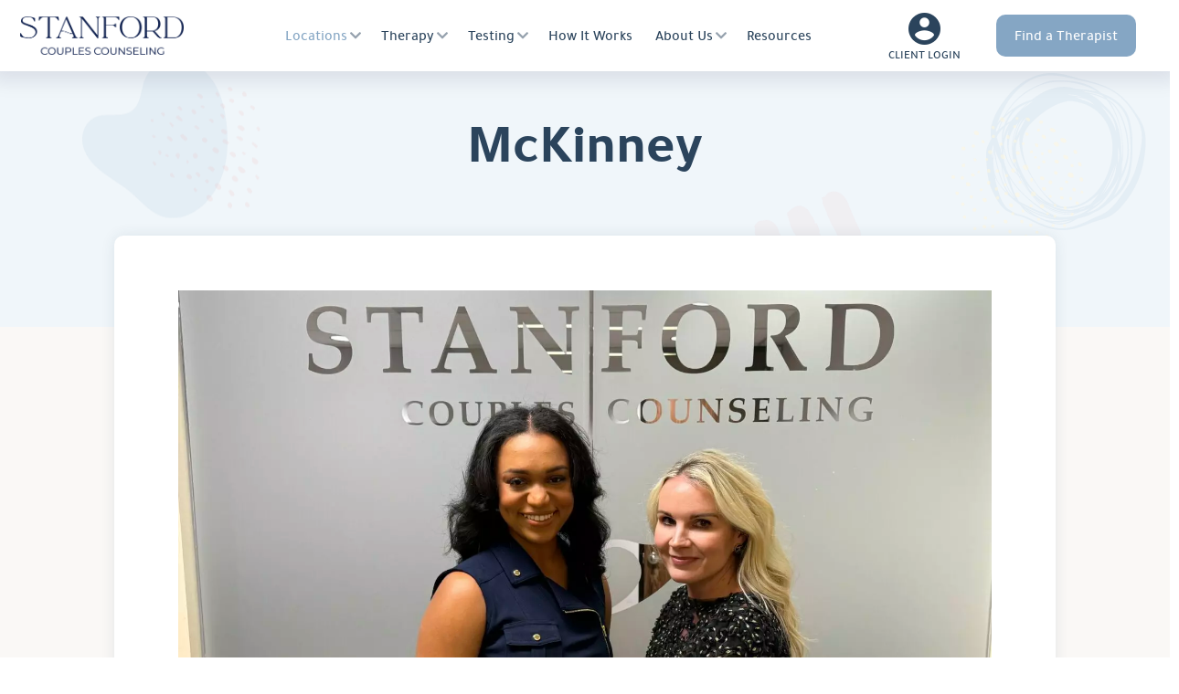

--- FILE ---
content_type: text/html; charset=UTF-8
request_url: https://www.stanfordcouplescounseling.com/location/mckinney/
body_size: 40681
content:
<!DOCTYPE html>
<html class="no-js" lang="en-US" prefix="og: https://ogp.me/ns#">
    <head><meta charset="utf-8"><script>if(navigator.userAgent.match(/MSIE|Internet Explorer/i)||navigator.userAgent.match(/Trident\/7\..*?rv:11/i)){var href=document.location.href;if(!href.match(/[?&]nowprocket/)){if(href.indexOf("?")==-1){if(href.indexOf("#")==-1){document.location.href=href+"?nowprocket=1"}else{document.location.href=href.replace("#","?nowprocket=1#")}}else{if(href.indexOf("#")==-1){document.location.href=href+"&nowprocket=1"}else{document.location.href=href.replace("#","&nowprocket=1#")}}}}</script><script>(()=>{class RocketLazyLoadScripts{constructor(){this.v="2.0.3",this.userEvents=["keydown","keyup","mousedown","mouseup","mousemove","mouseover","mouseenter","mouseout","mouseleave","touchmove","touchstart","touchend","touchcancel","wheel","click","dblclick","input","visibilitychange"],this.attributeEvents=["onblur","onclick","oncontextmenu","ondblclick","onfocus","onmousedown","onmouseenter","onmouseleave","onmousemove","onmouseout","onmouseover","onmouseup","onmousewheel","onscroll","onsubmit"]}async t(){this.i(),this.o(),/iP(ad|hone)/.test(navigator.userAgent)&&this.h(),this.u(),this.l(this),this.m(),this.k(this),this.p(this),this._(),await Promise.all([this.R(),this.L()]),this.lastBreath=Date.now(),this.S(this),this.P(),this.D(),this.O(),this.M(),await this.C(this.delayedScripts.normal),await this.C(this.delayedScripts.defer),await this.C(this.delayedScripts.async),this.F("domReady"),await this.T(),await this.j(),await this.I(),this.F("windowLoad"),await this.A(),window.dispatchEvent(new Event("rocket-allScriptsLoaded")),this.everythingLoaded=!0,this.lastTouchEnd&&await new Promise((t=>setTimeout(t,500-Date.now()+this.lastTouchEnd))),this.H(),this.F("all"),this.U(),this.W()}i(){this.CSPIssue=sessionStorage.getItem("rocketCSPIssue"),document.addEventListener("securitypolicyviolation",(t=>{this.CSPIssue||"script-src-elem"!==t.violatedDirective||"data"!==t.blockedURI||(this.CSPIssue=!0,sessionStorage.setItem("rocketCSPIssue",!0))}),{isRocket:!0})}o(){window.addEventListener("pageshow",(t=>{this.persisted=t.persisted,this.realWindowLoadedFired=!0}),{isRocket:!0}),window.addEventListener("pagehide",(()=>{this.onFirstUserAction=null}),{isRocket:!0})}h(){let t;function e(e){t=e}window.addEventListener("touchstart",e,{isRocket:!0}),window.addEventListener("touchend",(function i(o){Math.abs(o.changedTouches[0].pageX-t.changedTouches[0].pageX)<10&&Math.abs(o.changedTouches[0].pageY-t.changedTouches[0].pageY)<10&&o.timeStamp-t.timeStamp<200&&(o.target.dispatchEvent(new PointerEvent("click",{target:o.target,bubbles:!0,cancelable:!0,detail:1})),event.preventDefault(),window.removeEventListener("touchstart",e,{isRocket:!0}),window.removeEventListener("touchend",i,{isRocket:!0}))}),{isRocket:!0})}q(t){this.userActionTriggered||("mousemove"!==t.type||this.firstMousemoveIgnored?"keyup"===t.type||"mouseover"===t.type||"mouseout"===t.type||(this.userActionTriggered=!0,this.onFirstUserAction&&this.onFirstUserAction()):this.firstMousemoveIgnored=!0),"click"===t.type&&t.preventDefault(),this.savedUserEvents.length>0&&(t.stopPropagation(),t.stopImmediatePropagation()),"touchstart"===this.lastEvent&&"touchend"===t.type&&(this.lastTouchEnd=Date.now()),"click"===t.type&&(this.lastTouchEnd=0),this.lastEvent=t.type,this.savedUserEvents.push(t)}u(){this.savedUserEvents=[],this.userEventHandler=this.q.bind(this),this.userEvents.forEach((t=>window.addEventListener(t,this.userEventHandler,{passive:!1,isRocket:!0})))}U(){this.userEvents.forEach((t=>window.removeEventListener(t,this.userEventHandler,{passive:!1,isRocket:!0}))),this.savedUserEvents.forEach((t=>{t.target.dispatchEvent(new window[t.constructor.name](t.type,t))}))}m(){this.eventsMutationObserver=new MutationObserver((t=>{const e="return false";for(const i of t){if("attributes"===i.type){const t=i.target.getAttribute(i.attributeName);t&&t!==e&&(i.target.setAttribute("data-rocket-"+i.attributeName,t),i.target["rocket"+i.attributeName]=new Function("event",t),i.target.setAttribute(i.attributeName,e))}"childList"===i.type&&i.addedNodes.forEach((t=>{if(t.nodeType===Node.ELEMENT_NODE)for(const i of t.attributes)this.attributeEvents.includes(i.name)&&i.value&&""!==i.value&&(t.setAttribute("data-rocket-"+i.name,i.value),t["rocket"+i.name]=new Function("event",i.value),t.setAttribute(i.name,e))}))}})),this.eventsMutationObserver.observe(document,{subtree:!0,childList:!0,attributeFilter:this.attributeEvents})}H(){this.eventsMutationObserver.disconnect(),this.attributeEvents.forEach((t=>{document.querySelectorAll("[data-rocket-"+t+"]").forEach((e=>{e.setAttribute(t,e.getAttribute("data-rocket-"+t)),e.removeAttribute("data-rocket-"+t)}))}))}k(t){Object.defineProperty(HTMLElement.prototype,"onclick",{get(){return this.rocketonclick||null},set(e){this.rocketonclick=e,this.setAttribute(t.everythingLoaded?"onclick":"data-rocket-onclick","this.rocketonclick(event)")}})}S(t){function e(e,i){let o=e[i];e[i]=null,Object.defineProperty(e,i,{get:()=>o,set(s){t.everythingLoaded?o=s:e["rocket"+i]=o=s}})}e(document,"onreadystatechange"),e(window,"onload"),e(window,"onpageshow");try{Object.defineProperty(document,"readyState",{get:()=>t.rocketReadyState,set(e){t.rocketReadyState=e},configurable:!0}),document.readyState="loading"}catch(t){console.log("WPRocket DJE readyState conflict, bypassing")}}l(t){this.originalAddEventListener=EventTarget.prototype.addEventListener,this.originalRemoveEventListener=EventTarget.prototype.removeEventListener,this.savedEventListeners=[],EventTarget.prototype.addEventListener=function(e,i,o){o&&o.isRocket||!t.B(e,this)&&!t.userEvents.includes(e)||t.B(e,this)&&!t.userActionTriggered||e.startsWith("rocket-")||t.everythingLoaded?t.originalAddEventListener.call(this,e,i,o):t.savedEventListeners.push({target:this,remove:!1,type:e,func:i,options:o})},EventTarget.prototype.removeEventListener=function(e,i,o){o&&o.isRocket||!t.B(e,this)&&!t.userEvents.includes(e)||t.B(e,this)&&!t.userActionTriggered||e.startsWith("rocket-")||t.everythingLoaded?t.originalRemoveEventListener.call(this,e,i,o):t.savedEventListeners.push({target:this,remove:!0,type:e,func:i,options:o})}}F(t){"all"===t&&(EventTarget.prototype.addEventListener=this.originalAddEventListener,EventTarget.prototype.removeEventListener=this.originalRemoveEventListener),this.savedEventListeners=this.savedEventListeners.filter((e=>{let i=e.type,o=e.target||window;return"domReady"===t&&"DOMContentLoaded"!==i&&"readystatechange"!==i||("windowLoad"===t&&"load"!==i&&"readystatechange"!==i&&"pageshow"!==i||(this.B(i,o)&&(i="rocket-"+i),e.remove?o.removeEventListener(i,e.func,e.options):o.addEventListener(i,e.func,e.options),!1))}))}p(t){let e;function i(e){return t.everythingLoaded?e:e.split(" ").map((t=>"load"===t||t.startsWith("load.")?"rocket-jquery-load":t)).join(" ")}function o(o){function s(e){const s=o.fn[e];o.fn[e]=o.fn.init.prototype[e]=function(){return this[0]===window&&t.userActionTriggered&&("string"==typeof arguments[0]||arguments[0]instanceof String?arguments[0]=i(arguments[0]):"object"==typeof arguments[0]&&Object.keys(arguments[0]).forEach((t=>{const e=arguments[0][t];delete arguments[0][t],arguments[0][i(t)]=e}))),s.apply(this,arguments),this}}if(o&&o.fn&&!t.allJQueries.includes(o)){const e={DOMContentLoaded:[],"rocket-DOMContentLoaded":[]};for(const t in e)document.addEventListener(t,(()=>{e[t].forEach((t=>t()))}),{isRocket:!0});o.fn.ready=o.fn.init.prototype.ready=function(i){function s(){parseInt(o.fn.jquery)>2?setTimeout((()=>i.bind(document)(o))):i.bind(document)(o)}return t.realDomReadyFired?!t.userActionTriggered||t.fauxDomReadyFired?s():e["rocket-DOMContentLoaded"].push(s):e.DOMContentLoaded.push(s),o([])},s("on"),s("one"),s("off"),t.allJQueries.push(o)}e=o}t.allJQueries=[],o(window.jQuery),Object.defineProperty(window,"jQuery",{get:()=>e,set(t){o(t)}})}P(){const t=new Map;document.write=document.writeln=function(e){const i=document.currentScript,o=document.createRange(),s=i.parentElement;let n=t.get(i);void 0===n&&(n=i.nextSibling,t.set(i,n));const c=document.createDocumentFragment();o.setStart(c,0),c.appendChild(o.createContextualFragment(e)),s.insertBefore(c,n)}}async R(){return new Promise((t=>{this.userActionTriggered?t():this.onFirstUserAction=t}))}async L(){return new Promise((t=>{document.addEventListener("DOMContentLoaded",(()=>{this.realDomReadyFired=!0,t()}),{isRocket:!0})}))}async I(){return this.realWindowLoadedFired?Promise.resolve():new Promise((t=>{window.addEventListener("load",t,{isRocket:!0})}))}M(){this.pendingScripts=[];this.scriptsMutationObserver=new MutationObserver((t=>{for(const e of t)e.addedNodes.forEach((t=>{"SCRIPT"!==t.tagName||t.noModule||t.isWPRocket||this.pendingScripts.push({script:t,promise:new Promise((e=>{const i=()=>{const i=this.pendingScripts.findIndex((e=>e.script===t));i>=0&&this.pendingScripts.splice(i,1),e()};t.addEventListener("load",i,{isRocket:!0}),t.addEventListener("error",i,{isRocket:!0}),setTimeout(i,1e3)}))})}))})),this.scriptsMutationObserver.observe(document,{childList:!0,subtree:!0})}async j(){await this.J(),this.pendingScripts.length?(await this.pendingScripts[0].promise,await this.j()):this.scriptsMutationObserver.disconnect()}D(){this.delayedScripts={normal:[],async:[],defer:[]},document.querySelectorAll("script[type$=rocketlazyloadscript]").forEach((t=>{t.hasAttribute("data-rocket-src")?t.hasAttribute("async")&&!1!==t.async?this.delayedScripts.async.push(t):t.hasAttribute("defer")&&!1!==t.defer||"module"===t.getAttribute("data-rocket-type")?this.delayedScripts.defer.push(t):this.delayedScripts.normal.push(t):this.delayedScripts.normal.push(t)}))}async _(){await this.L();let t=[];document.querySelectorAll("script[type$=rocketlazyloadscript][data-rocket-src]").forEach((e=>{let i=e.getAttribute("data-rocket-src");if(i&&!i.startsWith("data:")){i.startsWith("//")&&(i=location.protocol+i);try{const o=new URL(i).origin;o!==location.origin&&t.push({src:o,crossOrigin:e.crossOrigin||"module"===e.getAttribute("data-rocket-type")})}catch(t){}}})),t=[...new Map(t.map((t=>[JSON.stringify(t),t]))).values()],this.N(t,"preconnect")}async $(t){if(await this.G(),!0!==t.noModule||!("noModule"in HTMLScriptElement.prototype))return new Promise((e=>{let i;function o(){(i||t).setAttribute("data-rocket-status","executed"),e()}try{if(navigator.userAgent.includes("Firefox/")||""===navigator.vendor||this.CSPIssue)i=document.createElement("script"),[...t.attributes].forEach((t=>{let e=t.nodeName;"type"!==e&&("data-rocket-type"===e&&(e="type"),"data-rocket-src"===e&&(e="src"),i.setAttribute(e,t.nodeValue))})),t.text&&(i.text=t.text),t.nonce&&(i.nonce=t.nonce),i.hasAttribute("src")?(i.addEventListener("load",o,{isRocket:!0}),i.addEventListener("error",(()=>{i.setAttribute("data-rocket-status","failed-network"),e()}),{isRocket:!0}),setTimeout((()=>{i.isConnected||e()}),1)):(i.text=t.text,o()),i.isWPRocket=!0,t.parentNode.replaceChild(i,t);else{const i=t.getAttribute("data-rocket-type"),s=t.getAttribute("data-rocket-src");i?(t.type=i,t.removeAttribute("data-rocket-type")):t.removeAttribute("type"),t.addEventListener("load",o,{isRocket:!0}),t.addEventListener("error",(i=>{this.CSPIssue&&i.target.src.startsWith("data:")?(console.log("WPRocket: CSP fallback activated"),t.removeAttribute("src"),this.$(t).then(e)):(t.setAttribute("data-rocket-status","failed-network"),e())}),{isRocket:!0}),s?(t.fetchPriority="high",t.removeAttribute("data-rocket-src"),t.src=s):t.src="data:text/javascript;base64,"+window.btoa(unescape(encodeURIComponent(t.text)))}}catch(i){t.setAttribute("data-rocket-status","failed-transform"),e()}}));t.setAttribute("data-rocket-status","skipped")}async C(t){const e=t.shift();return e?(e.isConnected&&await this.$(e),this.C(t)):Promise.resolve()}O(){this.N([...this.delayedScripts.normal,...this.delayedScripts.defer,...this.delayedScripts.async],"preload")}N(t,e){this.trash=this.trash||[];let i=!0;var o=document.createDocumentFragment();t.forEach((t=>{const s=t.getAttribute&&t.getAttribute("data-rocket-src")||t.src;if(s&&!s.startsWith("data:")){const n=document.createElement("link");n.href=s,n.rel=e,"preconnect"!==e&&(n.as="script",n.fetchPriority=i?"high":"low"),t.getAttribute&&"module"===t.getAttribute("data-rocket-type")&&(n.crossOrigin=!0),t.crossOrigin&&(n.crossOrigin=t.crossOrigin),t.integrity&&(n.integrity=t.integrity),t.nonce&&(n.nonce=t.nonce),o.appendChild(n),this.trash.push(n),i=!1}})),document.head.appendChild(o)}W(){this.trash.forEach((t=>t.remove()))}async T(){try{document.readyState="interactive"}catch(t){}this.fauxDomReadyFired=!0;try{await this.G(),document.dispatchEvent(new Event("rocket-readystatechange")),await this.G(),document.rocketonreadystatechange&&document.rocketonreadystatechange(),await this.G(),document.dispatchEvent(new Event("rocket-DOMContentLoaded")),await this.G(),window.dispatchEvent(new Event("rocket-DOMContentLoaded"))}catch(t){console.error(t)}}async A(){try{document.readyState="complete"}catch(t){}try{await this.G(),document.dispatchEvent(new Event("rocket-readystatechange")),await this.G(),document.rocketonreadystatechange&&document.rocketonreadystatechange(),await this.G(),window.dispatchEvent(new Event("rocket-load")),await this.G(),window.rocketonload&&window.rocketonload(),await this.G(),this.allJQueries.forEach((t=>t(window).trigger("rocket-jquery-load"))),await this.G();const t=new Event("rocket-pageshow");t.persisted=this.persisted,window.dispatchEvent(t),await this.G(),window.rocketonpageshow&&window.rocketonpageshow({persisted:this.persisted})}catch(t){console.error(t)}}async G(){Date.now()-this.lastBreath>45&&(await this.J(),this.lastBreath=Date.now())}async J(){return document.hidden?new Promise((t=>setTimeout(t))):new Promise((t=>requestAnimationFrame(t)))}B(t,e){return e===document&&"readystatechange"===t||(e===document&&"DOMContentLoaded"===t||(e===window&&"DOMContentLoaded"===t||(e===window&&"load"===t||e===window&&"pageshow"===t)))}static run(){(new RocketLazyLoadScripts).t()}}RocketLazyLoadScripts.run()})();</script>
        <meta name="google-site-verification" content="0qJ4ivF1n6TFEi2jRMm9ffULE0g6QZDeUuOsHZd_KfE" />
		<!-- Google Tag Manager -->
		<script>(function(w,d,s,l,i){w[l]=w[l]||[];w[l].push({'gtm.start':
		new Date().getTime(),event:'gtm.js'});var f=d.getElementsByTagName(s)[0],
		j=d.createElement(s),dl=l!='dataLayer'?'&l='+l:'';j.async=true;j.src=
		'https://www.googletagmanager.com/gtm.js?id='+i+dl;f.parentNode.insertBefore(j,f);
		})(window,document,'script','dataLayer','GTM-TTMSH47');</script>
		<!-- End Google Tag Manager -->
        
        <meta http-equiv="X-UA-Compatible" content="IE=edge">
        <meta name="viewport" content="width=device-width, initial-scale=1">
        <link rel="dns-prefetch" href="//fonts.googleapis.com">

        <script data-cfasync="false" data-no-defer="1" data-no-minify="1" data-no-optimize="1">var ewww_webp_supported=!1;function check_webp_feature(A,e){var w;e=void 0!==e?e:function(){},ewww_webp_supported?e(ewww_webp_supported):((w=new Image).onload=function(){ewww_webp_supported=0<w.width&&0<w.height,e&&e(ewww_webp_supported)},w.onerror=function(){e&&e(!1)},w.src="data:image/webp;base64,"+{alpha:"UklGRkoAAABXRUJQVlA4WAoAAAAQAAAAAAAAAAAAQUxQSAwAAAARBxAR/Q9ERP8DAABWUDggGAAAABQBAJ0BKgEAAQAAAP4AAA3AAP7mtQAAAA=="}[A])}check_webp_feature("alpha");</script><script data-cfasync="false" data-no-defer="1" data-no-minify="1" data-no-optimize="1">var Arrive=function(c,w){"use strict";if(c.MutationObserver&&"undefined"!=typeof HTMLElement){var r,a=0,u=(r=HTMLElement.prototype.matches||HTMLElement.prototype.webkitMatchesSelector||HTMLElement.prototype.mozMatchesSelector||HTMLElement.prototype.msMatchesSelector,{matchesSelector:function(e,t){return e instanceof HTMLElement&&r.call(e,t)},addMethod:function(e,t,r){var a=e[t];e[t]=function(){return r.length==arguments.length?r.apply(this,arguments):"function"==typeof a?a.apply(this,arguments):void 0}},callCallbacks:function(e,t){t&&t.options.onceOnly&&1==t.firedElems.length&&(e=[e[0]]);for(var r,a=0;r=e[a];a++)r&&r.callback&&r.callback.call(r.elem,r.elem);t&&t.options.onceOnly&&1==t.firedElems.length&&t.me.unbindEventWithSelectorAndCallback.call(t.target,t.selector,t.callback)},checkChildNodesRecursively:function(e,t,r,a){for(var i,n=0;i=e[n];n++)r(i,t,a)&&a.push({callback:t.callback,elem:i}),0<i.childNodes.length&&u.checkChildNodesRecursively(i.childNodes,t,r,a)},mergeArrays:function(e,t){var r,a={};for(r in e)e.hasOwnProperty(r)&&(a[r]=e[r]);for(r in t)t.hasOwnProperty(r)&&(a[r]=t[r]);return a},toElementsArray:function(e){return e=void 0!==e&&("number"!=typeof e.length||e===c)?[e]:e}}),e=(l.prototype.addEvent=function(e,t,r,a){a={target:e,selector:t,options:r,callback:a,firedElems:[]};return this._beforeAdding&&this._beforeAdding(a),this._eventsBucket.push(a),a},l.prototype.removeEvent=function(e){for(var t,r=this._eventsBucket.length-1;t=this._eventsBucket[r];r--)e(t)&&(this._beforeRemoving&&this._beforeRemoving(t),(t=this._eventsBucket.splice(r,1))&&t.length&&(t[0].callback=null))},l.prototype.beforeAdding=function(e){this._beforeAdding=e},l.prototype.beforeRemoving=function(e){this._beforeRemoving=e},l),t=function(i,n){var o=new e,l=this,s={fireOnAttributesModification:!1};return o.beforeAdding(function(t){var e=t.target;e!==c.document&&e!==c||(e=document.getElementsByTagName("html")[0]);var r=new MutationObserver(function(e){n.call(this,e,t)}),a=i(t.options);r.observe(e,a),t.observer=r,t.me=l}),o.beforeRemoving(function(e){e.observer.disconnect()}),this.bindEvent=function(e,t,r){t=u.mergeArrays(s,t);for(var a=u.toElementsArray(this),i=0;i<a.length;i++)o.addEvent(a[i],e,t,r)},this.unbindEvent=function(){var r=u.toElementsArray(this);o.removeEvent(function(e){for(var t=0;t<r.length;t++)if(this===w||e.target===r[t])return!0;return!1})},this.unbindEventWithSelectorOrCallback=function(r){var a=u.toElementsArray(this),i=r,e="function"==typeof r?function(e){for(var t=0;t<a.length;t++)if((this===w||e.target===a[t])&&e.callback===i)return!0;return!1}:function(e){for(var t=0;t<a.length;t++)if((this===w||e.target===a[t])&&e.selector===r)return!0;return!1};o.removeEvent(e)},this.unbindEventWithSelectorAndCallback=function(r,a){var i=u.toElementsArray(this);o.removeEvent(function(e){for(var t=0;t<i.length;t++)if((this===w||e.target===i[t])&&e.selector===r&&e.callback===a)return!0;return!1})},this},i=new function(){var s={fireOnAttributesModification:!1,onceOnly:!1,existing:!1};function n(e,t,r){return!(!u.matchesSelector(e,t.selector)||(e._id===w&&(e._id=a++),-1!=t.firedElems.indexOf(e._id)))&&(t.firedElems.push(e._id),!0)}var c=(i=new t(function(e){var t={attributes:!1,childList:!0,subtree:!0};return e.fireOnAttributesModification&&(t.attributes=!0),t},function(e,i){e.forEach(function(e){var t=e.addedNodes,r=e.target,a=[];null!==t&&0<t.length?u.checkChildNodesRecursively(t,i,n,a):"attributes"===e.type&&n(r,i)&&a.push({callback:i.callback,elem:r}),u.callCallbacks(a,i)})})).bindEvent;return i.bindEvent=function(e,t,r){t=void 0===r?(r=t,s):u.mergeArrays(s,t);var a=u.toElementsArray(this);if(t.existing){for(var i=[],n=0;n<a.length;n++)for(var o=a[n].querySelectorAll(e),l=0;l<o.length;l++)i.push({callback:r,elem:o[l]});if(t.onceOnly&&i.length)return r.call(i[0].elem,i[0].elem);setTimeout(u.callCallbacks,1,i)}c.call(this,e,t,r)},i},o=new function(){var a={};function i(e,t){return u.matchesSelector(e,t.selector)}var n=(o=new t(function(){return{childList:!0,subtree:!0}},function(e,r){e.forEach(function(e){var t=e.removedNodes,e=[];null!==t&&0<t.length&&u.checkChildNodesRecursively(t,r,i,e),u.callCallbacks(e,r)})})).bindEvent;return o.bindEvent=function(e,t,r){t=void 0===r?(r=t,a):u.mergeArrays(a,t),n.call(this,e,t,r)},o};d(HTMLElement.prototype),d(NodeList.prototype),d(HTMLCollection.prototype),d(HTMLDocument.prototype),d(Window.prototype);var n={};return s(i,n,"unbindAllArrive"),s(o,n,"unbindAllLeave"),n}function l(){this._eventsBucket=[],this._beforeAdding=null,this._beforeRemoving=null}function s(e,t,r){u.addMethod(t,r,e.unbindEvent),u.addMethod(t,r,e.unbindEventWithSelectorOrCallback),u.addMethod(t,r,e.unbindEventWithSelectorAndCallback)}function d(e){e.arrive=i.bindEvent,s(i,e,"unbindArrive"),e.leave=o.bindEvent,s(o,e,"unbindLeave")}}(window,void 0),ewww_webp_supported=!1;function check_webp_feature(e,t){var r;ewww_webp_supported?t(ewww_webp_supported):((r=new Image).onload=function(){ewww_webp_supported=0<r.width&&0<r.height,t(ewww_webp_supported)},r.onerror=function(){t(!1)},r.src="data:image/webp;base64,"+{alpha:"UklGRkoAAABXRUJQVlA4WAoAAAAQAAAAAAAAAAAAQUxQSAwAAAARBxAR/Q9ERP8DAABWUDggGAAAABQBAJ0BKgEAAQAAAP4AAA3AAP7mtQAAAA==",animation:"UklGRlIAAABXRUJQVlA4WAoAAAASAAAAAAAAAAAAQU5JTQYAAAD/////AABBTk1GJgAAAAAAAAAAAAAAAAAAAGQAAABWUDhMDQAAAC8AAAAQBxAREYiI/gcA"}[e])}function ewwwLoadImages(e){if(e){for(var t=document.querySelectorAll(".batch-image img, .image-wrapper a, .ngg-pro-masonry-item a, .ngg-galleria-offscreen-seo-wrapper a"),r=0,a=t.length;r<a;r++)ewwwAttr(t[r],"data-src",t[r].getAttribute("data-webp")),ewwwAttr(t[r],"data-thumbnail",t[r].getAttribute("data-webp-thumbnail"));for(var i=document.querySelectorAll("div.woocommerce-product-gallery__image"),r=0,a=i.length;r<a;r++)ewwwAttr(i[r],"data-thumb",i[r].getAttribute("data-webp-thumb"))}for(var n=document.querySelectorAll("video"),r=0,a=n.length;r<a;r++)ewwwAttr(n[r],"poster",e?n[r].getAttribute("data-poster-webp"):n[r].getAttribute("data-poster-image"));for(var o,l=document.querySelectorAll("img.ewww_webp_lazy_load"),r=0,a=l.length;r<a;r++)e&&(ewwwAttr(l[r],"data-lazy-srcset",l[r].getAttribute("data-lazy-srcset-webp")),ewwwAttr(l[r],"data-srcset",l[r].getAttribute("data-srcset-webp")),ewwwAttr(l[r],"data-lazy-src",l[r].getAttribute("data-lazy-src-webp")),ewwwAttr(l[r],"data-src",l[r].getAttribute("data-src-webp")),ewwwAttr(l[r],"data-orig-file",l[r].getAttribute("data-webp-orig-file")),ewwwAttr(l[r],"data-medium-file",l[r].getAttribute("data-webp-medium-file")),ewwwAttr(l[r],"data-large-file",l[r].getAttribute("data-webp-large-file")),null!=(o=l[r].getAttribute("srcset"))&&!1!==o&&o.includes("R0lGOD")&&ewwwAttr(l[r],"src",l[r].getAttribute("data-lazy-src-webp"))),l[r].className=l[r].className.replace(/\bewww_webp_lazy_load\b/,"");for(var s=document.querySelectorAll(".ewww_webp"),r=0,a=s.length;r<a;r++)e?(ewwwAttr(s[r],"srcset",s[r].getAttribute("data-srcset-webp")),ewwwAttr(s[r],"src",s[r].getAttribute("data-src-webp")),ewwwAttr(s[r],"data-orig-file",s[r].getAttribute("data-webp-orig-file")),ewwwAttr(s[r],"data-medium-file",s[r].getAttribute("data-webp-medium-file")),ewwwAttr(s[r],"data-large-file",s[r].getAttribute("data-webp-large-file")),ewwwAttr(s[r],"data-large_image",s[r].getAttribute("data-webp-large_image")),ewwwAttr(s[r],"data-src",s[r].getAttribute("data-webp-src"))):(ewwwAttr(s[r],"srcset",s[r].getAttribute("data-srcset-img")),ewwwAttr(s[r],"src",s[r].getAttribute("data-src-img"))),s[r].className=s[r].className.replace(/\bewww_webp\b/,"ewww_webp_loaded");window.jQuery&&jQuery.fn.isotope&&jQuery.fn.imagesLoaded&&(jQuery(".fusion-posts-container-infinite").imagesLoaded(function(){jQuery(".fusion-posts-container-infinite").hasClass("isotope")&&jQuery(".fusion-posts-container-infinite").isotope()}),jQuery(".fusion-portfolio:not(.fusion-recent-works) .fusion-portfolio-wrapper").imagesLoaded(function(){jQuery(".fusion-portfolio:not(.fusion-recent-works) .fusion-portfolio-wrapper").isotope()}))}function ewwwWebPInit(e){ewwwLoadImages(e),ewwwNggLoadGalleries(e),document.arrive(".ewww_webp",function(){ewwwLoadImages(e)}),document.arrive(".ewww_webp_lazy_load",function(){ewwwLoadImages(e)}),document.arrive("videos",function(){ewwwLoadImages(e)}),"loading"==document.readyState?document.addEventListener("DOMContentLoaded",ewwwJSONParserInit):("undefined"!=typeof galleries&&ewwwNggParseGalleries(e),ewwwWooParseVariations(e))}function ewwwAttr(e,t,r){null!=r&&!1!==r&&e.setAttribute(t,r)}function ewwwJSONParserInit(){"undefined"!=typeof galleries&&check_webp_feature("alpha",ewwwNggParseGalleries),check_webp_feature("alpha",ewwwWooParseVariations)}function ewwwWooParseVariations(e){if(e)for(var t=document.querySelectorAll("form.variations_form"),r=0,a=t.length;r<a;r++){var i=t[r].getAttribute("data-product_variations"),n=!1;try{for(var o in i=JSON.parse(i))void 0!==i[o]&&void 0!==i[o].image&&(void 0!==i[o].image.src_webp&&(i[o].image.src=i[o].image.src_webp,n=!0),void 0!==i[o].image.srcset_webp&&(i[o].image.srcset=i[o].image.srcset_webp,n=!0),void 0!==i[o].image.full_src_webp&&(i[o].image.full_src=i[o].image.full_src_webp,n=!0),void 0!==i[o].image.gallery_thumbnail_src_webp&&(i[o].image.gallery_thumbnail_src=i[o].image.gallery_thumbnail_src_webp,n=!0),void 0!==i[o].image.thumb_src_webp&&(i[o].image.thumb_src=i[o].image.thumb_src_webp,n=!0));n&&ewwwAttr(t[r],"data-product_variations",JSON.stringify(i))}catch(e){}}}function ewwwNggParseGalleries(e){if(e)for(var t in galleries){var r=galleries[t];galleries[t].images_list=ewwwNggParseImageList(r.images_list)}}function ewwwNggLoadGalleries(e){e&&document.addEventListener("ngg.galleria.themeadded",function(e,t){window.ngg_galleria._create_backup=window.ngg_galleria.create,window.ngg_galleria.create=function(e,t){var r=$(e).data("id");return galleries["gallery_"+r].images_list=ewwwNggParseImageList(galleries["gallery_"+r].images_list),window.ngg_galleria._create_backup(e,t)}})}function ewwwNggParseImageList(e){for(var t in e){var r=e[t];if(void 0!==r["image-webp"]&&(e[t].image=r["image-webp"],delete e[t]["image-webp"]),void 0!==r["thumb-webp"]&&(e[t].thumb=r["thumb-webp"],delete e[t]["thumb-webp"]),void 0!==r.full_image_webp&&(e[t].full_image=r.full_image_webp,delete e[t].full_image_webp),void 0!==r.srcsets)for(var a in r.srcsets)nggSrcset=r.srcsets[a],void 0!==r.srcsets[a+"-webp"]&&(e[t].srcsets[a]=r.srcsets[a+"-webp"],delete e[t].srcsets[a+"-webp"]);if(void 0!==r.full_srcsets)for(var i in r.full_srcsets)nggFSrcset=r.full_srcsets[i],void 0!==r.full_srcsets[i+"-webp"]&&(e[t].full_srcsets[i]=r.full_srcsets[i+"-webp"],delete e[t].full_srcsets[i+"-webp"])}return e}check_webp_feature("alpha",ewwwWebPInit);</script>	<style>img:is([sizes="auto" i], [sizes^="auto," i]) { contain-intrinsic-size: 3000px 1500px }</style>
	
<!-- Search Engine Optimization by Rank Math PRO - https://rankmath.com/ -->
<title>Couples Therapy &amp; Couples Counseling McKinney Texas</title>
<link rel="preload" as="font" href="https://www.stanfordcouplescounseling.com/wp-content/themes/stanfordcouplescounseling/assets/fonts/tajawal-bold-webfont.woff2" crossorigin>
<link rel="preload" as="font" href="https://www.stanfordcouplescounseling.com/wp-content/themes/stanfordcouplescounseling/assets/fonts/tajawal-medium-webfont.woff2" crossorigin>
<link rel="preload" as="font" href="https://www.stanfordcouplescounseling.com/wp-content/themes/stanfordcouplescounseling/assets/fonts/tajawal-regular-webfont.woff2" crossorigin><style id="rocket-critical-css">html{font-family:sans-serif;-ms-text-size-adjust:100%;-webkit-text-size-adjust:100%}body{margin:0}article,header,main,nav,section{display:block}a{background-color:transparent}strong{font-weight:bold}h1{font-size:2em;margin:0.67em 0}img{border:0}*{-webkit-box-sizing:border-box;box-sizing:border-box}img.aligncenter{height:auto;max-width:100%}img.aligncenter{margin:0 0 22px}img.aligncenter{display:block;margin-left:auto;margin-right:auto}@media (max-width:599px){img.aligncenter{float:none;display:block;max-width:100%;width:100%;margin:0 0 28px}}@font-face{font-family:tajawalbold;src:url(https://www.stanfordcouplescounseling.com/wp-content/themes/stanfordcouplescounseling/assets/fonts/tajawal-bold-webfont.woff2) format('woff2'),url(https://www.stanfordcouplescounseling.com/wp-content/themes/stanfordcouplescounseling/assets/fonts/tajawal-bold-webfont.woff) format('woff');font-weight:400;font-style:normal;font-display:swap}@font-face{font-family:tajawalmedium;src:url(https://www.stanfordcouplescounseling.com/wp-content/themes/stanfordcouplescounseling/assets/fonts/tajawal-medium-webfont.woff2) format('woff2'),url(https://www.stanfordcouplescounseling.com/wp-content/themes/stanfordcouplescounseling/assets/fonts/tajawal-medium-webfont.woff) format('woff');font-weight:400;font-style:normal;font-display:swap}@font-face{font-family:tajawalregular;src:url(https://www.stanfordcouplescounseling.com/wp-content/themes/stanfordcouplescounseling/assets/fonts/tajawal-regular-webfont.woff2) format('woff2'),url(https://www.stanfordcouplescounseling.com/wp-content/themes/stanfordcouplescounseling/assets/fonts/tajawal-regular-webfont.woff) format('woff');font-weight:400;font-style:normal;font-display:swap}html{-moz-osx-font-smoothing:grayscale;-webkit-font-smoothing:antialiased;font-smoothing:antialiased;font-weight:400}body{overflow-anchor:none;scroll-behavior:smooth;overflow-anchor:none;scroll-behavior:smooth;overflow-x:hidden;font:15px/1.33em tajawalmedium,sans-serif;color:#333}h1,h2,h3,h4{color:#2b445c;font-family:tajawalbold,sans-serif;font-weight:400;margin-top:0;margin-bottom:10px}h1{font-size:32px;line-height:1.063em}h2{font-size:32px;line-height:1.063em;font-family:tajawalmedium,sans-serif}h3{font-size:18px;line-height:1.3em}h4{font-size:14px;line-height:1.286em;letter-spacing:0.05em;text-transform:uppercase}p,ul{margin-top:0;margin-bottom:20px;font-family:tajawalregular,sans-serif}strong{font-family:tajawalbold;font-weight:400}a{word-break:break-word;font-family:tajawalbold,sans-serif;font-weight:400;color:#85a6c4;text-decoration:none}@media (min-width:768px){body{font-size:16px;line-height:1.31em}h1{font-size:52px;line-height:1.04em}h2{font-size:36px;line-height:1.06em}h3{font-size:20px;line-height:1.3em}h4{font-size:16px;line-height:1.25em;letter-spacing:0.08em}p,ul{margin-bottom:20px}}@media (min-width:1025px){body{font-size:18px;line-height:1.556em}h1{font-size:60px;line-height:1.03em}h2{font-size:40px;line-height:1.15em;margin-bottom:20px}h3{font-size:24px;line-height:1.25em;margin-bottom:16px}h4{font-size:18px;line-height:1.44em}p,ul{margin-bottom:28px}}li:before{position:absolute;left:0}ul{margin-left:10px;padding-left:0}.breadcrumbs ul,ul.list-style-none{margin-left:0;padding-left:0}li,ul ul{position:relative;list-style:none;margin-top:15px;margin-bottom:15px}ul li{padding-left:16px}ul li:before{content:'\e908';font-family:stanford-counseling-icons;font-size:10px;color:#85a6c4}ul li:last-child{margin-bottom:0}.breadcrumbs li:before,ul.list-style-none li:before{display:none;padding:0;margin:0}.list-style-none>li{padding-left:0}@media (min-width:768px){ul{margin-left:20px}}body{counter-reset:counter;list-style:none}.eqhwrap,.nav-primary .menu>li,.valign-middle,[class*='flexbox-']{display:-moz-flex;display:-webkit-box;display:-ms-flexbox;display:flex}.eqhwrap:after,.eqhwrap:before{display:none}.nav-primary .menu>li,.valign-middle{height:100%;-webkit-box-align:center;-ms-flex-align:center;align-items:center}.eqhwrap{-ms-flex-wrap:wrap;flex-wrap:wrap}[class*='flexbox-']{-ms-box-orient:horizontal;-webkit-box-orient:horizontal;-webkit-box-direction:normal;-ms-flex-flow:row wrap;flex-flow:row wrap}.flexbox-justify{-ms-flex-pack:distribute;justify-content:space-around}.flexbox-center{-webkit-box-pack:center;-ms-flex-pack:center;justify-content:center}.flexgrow>li{-webkit-box-flex:1;-ms-flex-positive:1;flex-grow:1}@media (max-width:1199px){.disblock-md-down,.nav-primary>.menu>li{display:block}}@media (max-width:1024px){.disblock-sm-down{display:block}}@media (max-width:599px){.disblock-xxs{display:block}}.container{margin-right:auto;margin-left:auto;padding-left:22px;padding-right:22px}.container{max-width:1324px;width:100%}@media (min-width:768px){.container{padding-left:50px;padding-right:50px}}@media (min-width:1025px){.container{padding-left:22px;padding-right:22px}}.row{margin-left:-16px;margin-right:-16px}[class*='col-']{position:relative;min-height:1px;padding-left:16px;padding-right:16px}[class*='col-xxs-']{float:left}.col-xxs-12{width:100%}.col-xxs-10{width:83.33333333%}.col-xxs-offset-1{margin-left:8.33333333%}@media (min-width:600px){[class*='col-xs-']{float:left}.col-xs-8{width:66.66666667%}.col-xs-4{width:33.33333333%}.col-xs-offset-0{margin-left:0}}@media (min-width:768px){[class*='col-sm-']{float:left}.col-sm-8{width:66.66666667%}.col-sm-7{width:58.33333333%}.col-sm-5{width:41.66666667%}.col-sm-4{width:33.33333333%}}@media (min-width:1025px){[class*='col-md-']{float:left}.col-md-12{width:100%}.col-md-7{width:58.33333333%}.col-md-6{width:50%}.col-md-5{width:41.66666667%}.col-md-3{width:25%}.col-md-offset-3{margin-left:25%}}@media (min-width:1200px){[class*='col-lg-']{float:left}.col-lg-7{width:58.33333333%}.col-lg-3{width:25%}.col-lg-2{width:16.66666667%}.col-lg-offset-0{margin-left:0}}.container:after,.container:before,.row:after,.row:before{content:' ';display:table}.container:after,.row:after{clear:both}.btn{color:#fff!important;background-color:#85a6c4;font:400 16px/1.625em tajawalmedium,sans-serif!important;display:inline-block;padding:8px 22px;text-decoration:none;border-radius:10px}.btn-secondary{background-color:#2b445c}@media (min-width:768px){.btn{font-size:18px!important}}@media (min-width:1025px){.btn{font-size:20px!important;padding:10px 30px}}@font-face{font-family:stanford-counseling-icons;src:url(https://www.stanfordcouplescounseling.com/wp-content/themes/stanfordcouplescounseling/assets/icons/stanford-counseling-icons.eot?hqza9x);src:url(https://www.stanfordcouplescounseling.com/wp-content/themes/stanfordcouplescounseling/assets/icons/stanford-counseling-icons.eot?hqza9x#iefix) format('embedded-opentype'),url(https://www.stanfordcouplescounseling.com/wp-content/themes/stanfordcouplescounseling/assets/icons/stanford-counseling-icons.ttf?hqza9x) format('truetype'),url(https://www.stanfordcouplescounseling.com/wp-content/themes/stanfordcouplescounseling/assets/icons/stanford-counseling-icons.woff?hqza9x) format('woff'),url(https://www.stanfordcouplescounseling.com/wp-content/themes/stanfordcouplescounseling/assets/icons/stanford-counseling-icons.svg?hqza9x#stanford-counseling-icons) format('svg');font-weight:400;font-style:normal;font-display:swap}[class*=' icon-']:after,[class*=' icon-']:before,[class^='icon-']:after,[class^='icon-']:before{font-family:stanford-counseling-icons!important;speak:never;font-style:normal;font-weight:400;font-variant:normal;text-transform:none;line-height:1;-webkit-font-smoothing:antialiased;-moz-osx-font-smoothing:grayscale}.icon-filter:before{content:'\e917'}.icon-phone:before{content:'\e900'}.icon-location:before{content:'\e902'}.icon-right-arrow:before{content:'\e908'}.icon-down-arrow:before{content:'\e90f'}.icon-up-arrow:after{content:'\e90b';margin-left:9px;font-size:13px}.icon-e-mail:before{content:'\e914'}.icon-client-login:before{content:'\e915'}.icon-e-mail:before,.icon-location:before,.icon-phone:before{color:#85a6c4;margin-right:5px}.breadcrumbs ul{margin-bottom:0}.breadcrumbs li{display:inline-block;margin-top:0;padding-left:0}.breadcrumbs .breadcrumb_last,.breadcrumbs a{font-family:tajawalmedium,sans-serif;line-height:21px;vertical-align:middle}.breadcrumbs a{color:#85a6c4}.breadcrumbs .breadcrumb_last{color:#2b445c}.breadcrumbs .separator{background:0 0!important;padding-left:5px;padding-right:5px}.breadcrumbs .separator:before{color:#426f96;font-size:6px}.blog-listing-container p{margin-bottom:14px}@media (min-width:768px){.blog-listing-container .row{display:-webkit-box;display:-ms-flexbox;display:flex;-webkit-box-align:stretch;-ms-flex-align:stretch;align-items:stretch;-ms-flex-line-pack:stretch;align-content:stretch;-ms-flex-wrap:wrap;flex-wrap:wrap}.blog-listing-container [class*='col-']:nth-child(2){margin-top:0}.blog-listing-container p{margin-bottom:22px}}.icon-filter:before{color:#85a6c4;padding-right:10px}.profile-desc .post-item__meta--location,.profile-desc .post-item__meta--price,.profile-desc .post-item__meta--specialty{font-family:tajawalmedium,sans-serif}.profile-desc .post-item__meta--location .separator:after,.profile-desc .post-item__meta--specialty .separator:after{content:'|';color:#d3d3d5;font-size:14px;display:inline-block;padding:0 5px;position:relative}.profile-desc .post-item__meta--location .separator:last-child:after,.profile-desc .post-item__meta--specialty .separator:last-child:after{display:none}.profile-desc .post-item__meta--location{color:#2b445c;font-size:18px!important}.profile-desc .post-item__meta--price,.profile-desc .post-item__meta--specialty{color:#4f7a9d;text-transform:uppercase;font-size:16px!important}.bg-default{background-color:#fff}.page-header{background-color:#fff;padding-top:15px;padding-bottom:15px;position:relative;z-index:9999;top:0}@media (min-width:768px) and (max-width:1025px){.page-header .container{padding-left:53px;padding-right:53px}}@media (max-width:599px){.mobile-menu{padding:0 5px!important;border-top:1px solid #e5e6e6;position:fixed;z-index:9999999;width:100%;background-color:#faf8f6;left:0;bottom:0}.mobile-menu .nav-primary-btn_mobile .btn{padding:8px 30px}}@media (max-width:385px){.mobile-menu .nav-primary-btn_mobile .btn{padding:8px}}@media (min-width:600px){.page-header{padding-top:10px;padding-bottom:10px}.page-header--sticky{position:-webkit-sticky;position:sticky;top:0;z-index:999}}@media (min-width:1025px){.page-header{padding-top:0;padding-bottom:0;-webkit-box-shadow:0 0 20px 10px rgba(20,20,66,0.1);box-shadow:0 0 20px 10px rgba(20,20,66,0.1)}.site-logo{padding-top:18px;padding-bottom:18px}}@media (-webkit-min-device-pixel-ratio:2) and (-webkit-min-device-pixel-ratio:2) and (max-width:767px),(-webkit-min-device-pixel-ratio:2) and (-o-min-device-pixel-ratio:21) and (max-width:767px),(-webkit-min-device-pixel-ratio:2) and (min-resolution:192dpi) and (max-width:767px){.site-logo img{display:none}.site-logo a{background:url(https://www.stanfordcouplescounseling.com/wp-content/uploads/2021/02/retina-specific-logo-615x131-1.png) no-repeat center;background-size:200px 40px;display:inline-block;height:32px;width:195px}}@media (-webkit-min-device-pixel-ratio:2) and (-webkit-min-device-pixel-ratio:2) and (max-width:1024px),(-webkit-min-device-pixel-ratio:2) and (-o-min-device-pixel-ratio:21) and (max-width:1024px),(-webkit-min-device-pixel-ratio:2) and (min-resolution:192dpi) and (max-width:1024px){.site-logo img{display:none}.site-logo a{background:url(https://www.stanfordcouplescounseling.com/wp-content/uploads/2021/02/retina-specific-logo-615x131-1.png) no-repeat center;background-size:160px 33px;height:33px;width:160px}}@media (min-width:1200px){.nav-primary,.nav-primary .menu{height:100%}}.hamburger-container{border-left:1px solid #e5e6e6;padding:11px 0 6px 14px!important;-webkit-box-flex:unset!important;-ms-flex-positive:unset!important;flex-grow:unset!important}.hamburger{width:40px;height:40px;position:relative;-webkit-transform:rotate(0);-ms-transform:rotate(0);transform:rotate(0);color:#2b445c;font:400 14px tajawalmedium,sans-serif;text-transform:uppercase}.hamburger span{display:block;position:absolute;height:3px;width:30px;background:#2b445c;border-radius:25%;opacity:1;left:2px;-webkit-transform:rotate(0);-ms-transform:rotate(0);transform:rotate(0)}.hamburger span:nth-child(1){top:0}.hamburger span:nth-child(2){top:8px}.hamburger span:nth-child(3){top:16px}.hamburger em{font-style:normal;position:absolute;bottom:0;left:0;font-size:13px;font-family:tajawalmedium,sans-serif!important}.nav-primary{background-color:#fff;border-top:1px solid #f2f3f5;display:none;position:fixed;bottom:0;width:100%;height:100%;padding-bottom:56px;z-index:9999;overflow-y:auto;overflow-x:hidden;-ms-scroll-chaining:none;overscroll-behavior:contain}.nav-primary ul{list-style:none;padding:0;margin:0}.nav-primary li{position:relative;margin:0;padding:0}.nav-primary li:after,.nav-primary li:before{display:none}.nav-primary .sub-menu-toggle{position:absolute;right:0;top:22px}.nav-primary .sub-menu-toggle:before{font-size:10px;position:absolute;top:calc(50% - 15px);right:22px;width:26px;line-height:26px;text-align:center;border-radius:50%;background-color:#e4eef7;color:#2b445c}.nav-primary a,.page-header-iconbtn a{display:block;text-decoration:none;font-size:16px;color:#2b445c;font-family:tajawalmedium,sans-serif!important}.nav-primary a{color:#333;display:block;padding:10px 22px}.nav-primary,.nav-primary li.menu-item{-webkit-touch-callout:none}.nav-primary li.current-menu-ancestor>a,.nav-primary li.current-menu-item>a,.nav-primary li.current-menu-parent>a{color:#85a6c4}.page-header-iconbtn a[class*='icon-']{font-size:13px;line-height:1.2em;text-transform:uppercase}.page-header-iconbtn a[class*='icon-']:before{display:block;font-size:27px;line-height:1.2em}.nav-primary-btn{margin:0}.nav-primary-btn .btn{padding:8px 12px;width:auto;margin:0 auto 0 0}.nav-primary-btn_2 .btn{background-color:#426f96}.mobile-menu .nav-primary-btn_mobile .btn{font:400 13px/1.625em tajawalmedium,sans-serif!important}.page-header-iconbtn a{text-align:center;width:100%;padding-left:0;padding-right:0}@media (max-width:599px){.page-header-iconbtn a[class*='icon-']:before{font-size:23px}}@media (min-width:600px){.hamburger-container{border-left:none}.nav-primary{bottom:auto;position:-webkit-sticky;position:sticky;height:auto}}@media (min-width:768px){.nav-primary{padding-bottom:0}}@media (min-width:1025px){.nav-primary-btn .btn{padding:10px 20px;margin:0 auto}}@media (min-width:1200px){.nav-primary:not(.mobile-navigation){display:block;border-top:none;overflow-y:unset;overflow-x:unset;-ms-scroll-chaining:unset;overscroll-behavior:unset}.page-header-iconbtn a[class*='icon-']:before{font-size:35px}.nav-primary-btn .btn{margin-right:0;margin-left:auto;font-size:16px!important}.nav-primary a{color:#2b445c;padding:10px 0 10px 25px}.nav-primary .sub-menu-toggle{position:relative;top:unset;right:22px;display:inline-block}.nav-primary .sub-menu-toggle:before{position:relative;top:unset;right:-25px;background:0 0;color:rgba(43,68,92,0.5);font-size:12px}.nav-primary .sub-menu .sub-menu-toggle:before{right:0}}.nav-primary .sub-menu{background-color:#f7fbfd;display:none;padding:10px 22px}.nav-primary .sub-menu a{color:#567fa2}@media (min-width:1200px){.nav-primary .sub-menu{position:absolute;top:100%;left:0;width:272px;background-color:#fff;padding:20px 0;-webkit-box-shadow:0 10px 20px rgba(43,68,92,0.15);box-shadow:0 10px 20px rgba(43,68,92,0.15);border-radius:0 0 10px 10px}.nav-primary .sub-menu li{display:block;padding-left:15px;padding-right:15px}.nav-primary .sub-menu a{padding:8px 15px;border-radius:10px;font-size:16px;line-height:1.2em}.nav-primary .sub-menu .sub-menu{margin-top:-20px}.nav-primary .sub-menu li.current-menu-item>a{color:#2b445c;background-color:#e4eef7}.nav-primary .sub-menu .sub-menu{top:0;left:100%;border-radius:0 10px 10px 10px}.nav-primary .sub-menu a{position:relative}.nav-primary .sub-menu .sub-menu-toggle{position:absolute;z-index:99;top:calc(100% - 34px)}.nav-primary .sub-menu .sub-menu-toggle:before{-webkit-transform:rotate(-90deg);-ms-transform:rotate(-90deg);transform:rotate(-90deg);display:inline-block}}body:after{content:'';position:fixed;top:0;left:0;display:none;width:100%;height:100%;background-color:rgba(0,0,0,0.25);z-index:-1000}.masthead{background-color:#f0f6fa;padding-top:30px;padding-bottom:30px;overflow:hidden}.masthead,.masthead .container{position:relative;z-index:0}.masthead .container:after,.masthead .container:before,.masthead:after{content:'';position:absolute;z-index:-1}.masthead:after{background:url(https://www.stanfordcouplescounseling.com/wp-content/themes/stanfordcouplescounseling/assets/img/obj-masthead-bottom@2x.png) no-repeat center/cover;width:81px;height:74px;bottom:-30px;right:10%}.masthead .container:before{background:url(https://www.stanfordcouplescounseling.com/wp-content/themes/stanfordcouplescounseling/assets/img/obj-masthead-left@2x.png) no-repeat center/cover;width:85px;height:75px;top:-210%;left:-10%}.masthead .page-title{font-size:28px;line-height:1.071em}.masthead-with-floating-section{padding-bottom:80px}.masthead-with-floating-section:after{bottom:15px}@media (min-width:768px){.masthead{padding-top:35px;padding-bottom:35px}.masthead:after{width:101px;height:90px;bottom:-45px;right:15%}.masthead .container:before{width:134px;height:120px;top:-120%;left:2%}.masthead .page-title{font-size:40px;line-height:1.05em}.masthead-with-floating-section{padding-bottom:133px}.masthead-with-floating-section:after{bottom:45px}}@media (min-width:1025px){.masthead{padding-top:50px;padding-bottom:50px}.masthead:after{width:140px;height:123px;right:25%;bottom:-30%}.masthead .container:before{width:195px;height:173px;top:-103%;left:7%}.masthead .container:after{background:url(https://www.stanfordcouplescounseling.com/wp-content/themes/stanfordcouplescounseling/assets/img/obj-masthead-top@2x.png) no-repeat center/cover;width:213px;height:191px;top:-80%;right:2%}.masthead .page-title{font-size:60px;line-height:1.033em}.masthead-with-floating-section{padding-bottom:159px}.masthead-with-floating-section:after{bottom:30px}}.floating-section{margin-top:-50px}.floating-section-item{background-color:#fff;border-radius:10px;-webkit-box-shadow:0 3px 6px rgba(43,68,92,0.1);box-shadow:0 3px 6px rgba(43,68,92,0.1);padding:40px 30px;position:relative;z-index:2}.floating-section{text-align:center}@media (min-width:600px){.floating-section{margin-top:-91px}}@media (min-width:768px){.floating-section-item{-webkit-box-shadow:0 0 15px rgba(43,68,92,0.1);box-shadow:0 0 15px rgba(43,68,92,0.1)}.floating-section-item{padding:50px 63px}}@media (min-width:1025px){.floating-section{margin-top:-100px}.floating-section-item{padding:60px 70px;width:83.33333333%;margin:0 auto}}.accordion-item{display:none;border-bottom:1px solid #d8e5ef;padding:20px 26px}.filter-box .accordion-item{max-height:350px;overflow-y:scroll}.filter-box .accordion-item::-webkit-scrollbar{width:12px}.filter-box .accordion-item::-webkit-scrollbar-track{background:#faf8f6}.filter-box .accordion-item::-webkit-scrollbar-thumb{background-color:#36487b;border-radius:20px;border:3px solid #faf8f6}.popup .details .btn{margin-top:15px;max-width:300px;text-align:center}.popup .image img{width:50%;margin:0 auto}@media (min-width:768px){.popup .image img{width:100%;margin:inherit;margin-bottom:30px}}.footer-menu{padding-bottom:60px}.footer-menu a{text-transform:capitalize;color:#fff;font-family:tajawalregular,sans-serif}.page-footer ul{margin:0 0 5px;padding-left:0}.footer-social-lnk li{display:inline;font-size:23px;margin-right:10px}.footer-social-lnk li.backtotop{font-size:16px;display:block;margin-right:0;margin-bottom:43px}.copyright-text{font-size:14px}@media (min-width:600px){.footer-menu{padding-bottom:36px}.footer-menu li{display:inline-block;margin-bottom:0;margin-top:0;margin-right:20px;font-size:16px;font-family:tajawalregular}.footer-social-lnk li{font-size:27px}}@media (min-width:768px){.footer-menu li{font-size:18px;font-family:tajawalregular}}@media (min-width:1025px){.footer-menu{padding-bottom:43px}.footer-menu li{font-size:20px;font-family:tajawalregular}.footer-menu a{font-weight:400}.copyright-text{font-size:16px}}.back-to-top{color:#85a6c4;font-weight:400;font-family:tajawalbold,sans-serif!important}.back-to-top:after{font-size:10px}.facetwp-facet{margin-bottom:0!important}.popup{width:880px;height:600px;background:#fff;margin:0 auto;overflow-y:scroll;overflow-x:hidden;padding:44px 50px!important}.popup .details p{position:relative;margin-bottom:10px}.popup .details .btn{margin-top:15px}.profile-desc p{font-size:16px;color:#426f96}.profile-desc{padding:15px 25px;display:flex;flex-direction:column;flex:1;height:calc(100% - 267px)}.popup .profile-desc .post-item__meta--specialty{font-size:13px!important;line-height:18px}.popup .profile-desc .post-item__meta--specialty strong{font-size:16px!important;display:block;margin-bottom:5px}.facetwp-checkbox{background-image:none!important;background-size:14px 14px;margin-bottom:10px!important;padding:3px 10px!important;background-color:#e4eef7!important;color:#2b445c!important;border-radius:5px;display:inline-block;margin-right:5px;text-align:center}span.facetwp-counter{display:none}.facetwp-checkbox.checked{background-color:#85a6c4!important}.facetwp-checkbox.checked:after{font-family:FontAwesome;display:inline-block;padding-right:6px;padding-left:6px;vertical-align:middle;content:'\00d7'!important;background:#fff;border-radius:20px;line-height:20px;margin-top:-7px}#filter-button{display:none;padding:10px;border:#85a6c4 1px solid;width:112px;border-radius:6px}#filter-button:before{content:'\e917';margin-right:5px}#filter-button:after{content:'\e90f';position:absolute;margin-left:5px;margin-top:6px;font-size:0.6rem}@media only screen and (max-width:1024px){#filter-button{display:inline-block;float:right}.popup{height:60%!important}}@media only screen and (max-width:420px){#filter-button{display:block;float:left}}.profile-desc h3{margin-bottom:8px}.img-responsive{display:block;max-width:100%;height:auto}.img-radius-top{border-radius:5px 5px 0 0}.object-fit{-o-object-fit:cover;object-fit:cover;font-family:'object-fit:cover;';z-index:1;height:100%;width:100%}.visible-xxs{display:none!important}@media (max-width:599px){.visible-xxs{display:block!important}li.nav-primary-btn.nav-primary-btn_mobile.nav-primary-btn_2.visible-xxs{display:none!important}}@media (max-width:599px){.hidden-xxs{display:none!important}}@media (min-width:600px){.hidden-xs-up{display:none!important}}@media (max-width:767px){.hidden-xs-down{display:none!important}}@media (min-width:768px){.hidden-sm-up{display:none!important}}@media (min-width:1025px){.hidden-md-up{display:none!important}}@media (max-width:1199px){.hidden-md-down{display:none!important}}@media (min-width:1200px){.hidden-lg{display:none!important}}.text-center{text-align:center!important}.center-block{display:block;margin-left:auto;margin-right:auto;float:none}.flush{margin:0!important}.flush-top{margin-top:0!important}.flush-ends{margin-top:0!important;margin-bottom:0!important}.hard{padding:0!important}@media (min-width:600px){.flush-xs-left{margin-left:0!important}}@media (min-width:1200px){.push-half-lg-right{margin-right:10px!important}.soft-double-lg-right{padding-right:40px!important}.hard-lg-left{padding-left:0!important}}p.post-item__meta-lenguage{font-size:18px}p.post-item__meta--location{margin-bottom:0!important}p.post-item__meta-lenguage:before{content:'';display:inline-block;background-image:url("data:image/svg+xml,%3C%3Fxml version='1.0'%3F%3E%3Csvg xmlns='http://www.w3.org/2000/svg' xmlns:xlink='http://www.w3.org/1999/xlink' xmlns:svgjs='http://svgjs.com/svgjs' version='1.1' width='512' height='512' x='0' y='0' viewBox='0 0 511.99965 511' style='enable-background:new 0 0 512 512' xml:space='preserve' class=''%3E%3Cg%3E%3Cpath xmlns='http://www.w3.org/2000/svg' d='m490.292969 273.0625 13.417969 26.835938-60 30-13.417969-26.835938zm0 0' fill='%23426f96' data-original='%23000000' class=''/%3E%3Cpath xmlns='http://www.w3.org/2000/svg' d='m452 361.496094h60v30h-60zm0 0' fill='%23426f96' data-original='%23000000' class=''/%3E%3Cpath xmlns='http://www.w3.org/2000/svg' d='m490.296875 479.929688-59.996094-29.996094 13.417969-26.835938 59.996094 30zm0 0' fill='%23426f96' data-original='%23000000' class=''/%3E%3Cpath xmlns='http://www.w3.org/2000/svg' d='m144.484375 296.003906c-13.988281-7.644531-23.480469-22.484375-23.480469-39.507812v-60c0-24.8125 20.1875-44.996094 45-44.996094 9.910156 0 19 3.316406 26.441406 8.765625l88.414063-68.765625h66.144531c41.421875 0 74.996094-34.582031 74.996094-76v-15h-218.234375c-109.832031 0-201.769531 86.824219-203.7304688 192.308594-.9375002 50.242187 17.1953128 98.214844 51.0351558 135.085937 1.054688 1.148438 2.789063 2.433594 3.804688 3.601563h71.855469zm0 0' fill='%23426f96' data-original='%23000000' class=''/%3E%3Cpath xmlns='http://www.w3.org/2000/svg' d='m376.792969 121.5h-85.648438l-81.78125 63.609375c.964844 3.660156 1.640625 7.429687 1.640625 11.390625v15h-30v-15c0-8.277344-6.722656-15-15-15s-15 6.722656-15 15v60c0 8.273438 6.722656 15 15 15s15-6.734375 15-15.011719h30c0 21.417969-15.066406 39.332031-35.144531 43.847657l-30.582031 61.160156h-70.058594c9.835938 18.757812 15.667969 38.621094 15.785156 58.710937v92.289063h210v-61h46c24.8125 0 44.996094-20.183594 44.996094-45v-39.273438l-41.453125-20.726562 41.453125-20.726563v-30l70.328125-35.15625-70.429687-70.429687c-.765626-23.773438-6.046876-46.953125-15.105469-68.683594zm0 0' fill='%23426f96' data-original='%23000000' class=''/%3E%3C/g%3E%3C/svg%3E%0A");height:16px;width:16px;background-size:contain;position:relative;margin-right:10px;margin-left:1px;top:2px;opacity:0.6}.view-blog{margin-bottom:25px}.profile-desc{padding:15px 25px 0}.facetwp-facet{margin-bottom:40px}.facetwp-checkbox{background:url(https://www.stanfordcouplescounseling.com/wp-content/plugins/facetwp/assets/images/checkbox.png) 0 50% no-repeat;background-size:14px 14px;margin-bottom:4px;padding-left:20px}.facetwp-checkbox.checked{background-image:url(https://www.stanfordcouplescounseling.com/wp-content/plugins/facetwp/assets/images/checkbox-on.png)}.facetwp-display-value{padding-right:5px}</style><link rel="preload" data-rocket-preload as="image" href="https://www.stanfordcouplescounseling.com/wp-content/uploads/2022/02/Photo-Jul-15-2024-11-46-02-AM-scaled.jpg.webp" imagesrcset="https://www.stanfordcouplescounseling.com/wp-content/uploads/2022/02/Photo-Jul-15-2024-11-46-02-AM-scaled.jpg.webp 2560w, https://www.stanfordcouplescounseling.com/wp-content/uploads/2022/02/Photo-Jul-15-2024-11-46-02-AM-300x225.jpg.webp 300w, https://www.stanfordcouplescounseling.com/wp-content/uploads/2022/02/Photo-Jul-15-2024-11-46-02-AM-1024x768.jpg.webp 1024w, https://www.stanfordcouplescounseling.com/wp-content/uploads/2022/02/Photo-Jul-15-2024-11-46-02-AM-768x576.jpg.webp 768w, https://www.stanfordcouplescounseling.com/wp-content/uploads/2022/02/Photo-Jul-15-2024-11-46-02-AM-1536x1152.jpg.webp 1536w, https://www.stanfordcouplescounseling.com/wp-content/uploads/2022/02/Photo-Jul-15-2024-11-46-02-AM-2048x1536.jpg.webp 2048w" imagesizes="(max-width: 2560px) 100vw, 2560px" fetchpriority="high">
<meta name="description" content="Schedule an appointment with our therapists for couples counseling McKinney Texas. We&#039;re here to help with individual, family, or couples therapy."/>
<meta name="robots" content="follow, index, max-snippet:-1, max-video-preview:-1, max-image-preview:large"/>
<link rel="canonical" href="https://www.stanfordcouplescounseling.com/location/mckinney/" />
<meta property="og:locale" content="en_US" />
<meta property="og:type" content="article" />
<meta property="og:title" content="Couples Therapy &amp; Couples Counseling McKinney Texas" />
<meta property="og:description" content="Schedule an appointment with our therapists for couples counseling McKinney Texas. We&#039;re here to help with individual, family, or couples therapy." />
<meta property="og:url" content="https://www.stanfordcouplescounseling.com/location/mckinney/" />
<meta property="og:site_name" content="Stanford Couples Counseling" />
<meta property="article:publisher" content="https://www.facebook.com/StanfordCouples/" />
<meta property="og:updated_time" content="2025-07-06T12:55:41-06:00" />
<meta name="twitter:card" content="summary_large_image" />
<meta name="twitter:title" content="Couples Therapy &amp; Couples Counseling McKinney Texas" />
<meta name="twitter:description" content="Schedule an appointment with our therapists for couples counseling McKinney Texas. We&#039;re here to help with individual, family, or couples therapy." />
<meta name="twitter:site" content="@stanfordcouples" />
<meta name="twitter:creator" content="@stanfordcouples" />
<script type="application/ld+json" class="rank-math-schema-pro">{"@context":"https://schema.org","@graph":[{"@type":"BreadcrumbList","@id":"https://www.stanfordcouplescounseling.com/location/mckinney/#breadcrumb","itemListElement":[{"@type":"ListItem","position":"1","item":{"@id":"https://www.stanfordcouplescounseling.com","name":"Home"}},{"@type":"ListItem","position":"2","item":{"@id":"https://www.stanfordcouplescounseling.com/location/mckinney/","name":"McKinney"}}]}]}</script>
<!-- /Rank Math WordPress SEO plugin -->

<link rel='dns-prefetch' href='//www.googletagmanager.com' />
<link rel='dns-prefetch' href='//agent.marketingcloudfx.com' />
<link rel='dns-prefetch' href='//cdn.leadmanagerfx.com' />
<link rel='dns-prefetch' href='//www.gstatic.com' />
<link rel='dns-prefetch' href='//www.google-analytics.com' />

<style id='wp-emoji-styles-inline-css' type='text/css'>

	img.wp-smiley, img.emoji {
		display: inline !important;
		border: none !important;
		box-shadow: none !important;
		height: 1em !important;
		width: 1em !important;
		margin: 0 0.07em !important;
		vertical-align: -0.1em !important;
		background: none !important;
		padding: 0 !important;
	}
</style>
<style id='classic-theme-styles-inline-css' type='text/css'>
/*! This file is auto-generated */
.wp-block-button__link{color:#fff;background-color:#32373c;border-radius:9999px;box-shadow:none;text-decoration:none;padding:calc(.667em + 2px) calc(1.333em + 2px);font-size:1.125em}.wp-block-file__button{background:#32373c;color:#fff;text-decoration:none}
</style>
<style id='global-styles-inline-css' type='text/css'>
:root{--wp--preset--aspect-ratio--square: 1;--wp--preset--aspect-ratio--4-3: 4/3;--wp--preset--aspect-ratio--3-4: 3/4;--wp--preset--aspect-ratio--3-2: 3/2;--wp--preset--aspect-ratio--2-3: 2/3;--wp--preset--aspect-ratio--16-9: 16/9;--wp--preset--aspect-ratio--9-16: 9/16;--wp--preset--color--black: #000000;--wp--preset--color--cyan-bluish-gray: #abb8c3;--wp--preset--color--white: #ffffff;--wp--preset--color--pale-pink: #f78da7;--wp--preset--color--vivid-red: #cf2e2e;--wp--preset--color--luminous-vivid-orange: #ff6900;--wp--preset--color--luminous-vivid-amber: #fcb900;--wp--preset--color--light-green-cyan: #7bdcb5;--wp--preset--color--vivid-green-cyan: #00d084;--wp--preset--color--pale-cyan-blue: #8ed1fc;--wp--preset--color--vivid-cyan-blue: #0693e3;--wp--preset--color--vivid-purple: #9b51e0;--wp--preset--gradient--vivid-cyan-blue-to-vivid-purple: linear-gradient(135deg,rgba(6,147,227,1) 0%,rgb(155,81,224) 100%);--wp--preset--gradient--light-green-cyan-to-vivid-green-cyan: linear-gradient(135deg,rgb(122,220,180) 0%,rgb(0,208,130) 100%);--wp--preset--gradient--luminous-vivid-amber-to-luminous-vivid-orange: linear-gradient(135deg,rgba(252,185,0,1) 0%,rgba(255,105,0,1) 100%);--wp--preset--gradient--luminous-vivid-orange-to-vivid-red: linear-gradient(135deg,rgba(255,105,0,1) 0%,rgb(207,46,46) 100%);--wp--preset--gradient--very-light-gray-to-cyan-bluish-gray: linear-gradient(135deg,rgb(238,238,238) 0%,rgb(169,184,195) 100%);--wp--preset--gradient--cool-to-warm-spectrum: linear-gradient(135deg,rgb(74,234,220) 0%,rgb(151,120,209) 20%,rgb(207,42,186) 40%,rgb(238,44,130) 60%,rgb(251,105,98) 80%,rgb(254,248,76) 100%);--wp--preset--gradient--blush-light-purple: linear-gradient(135deg,rgb(255,206,236) 0%,rgb(152,150,240) 100%);--wp--preset--gradient--blush-bordeaux: linear-gradient(135deg,rgb(254,205,165) 0%,rgb(254,45,45) 50%,rgb(107,0,62) 100%);--wp--preset--gradient--luminous-dusk: linear-gradient(135deg,rgb(255,203,112) 0%,rgb(199,81,192) 50%,rgb(65,88,208) 100%);--wp--preset--gradient--pale-ocean: linear-gradient(135deg,rgb(255,245,203) 0%,rgb(182,227,212) 50%,rgb(51,167,181) 100%);--wp--preset--gradient--electric-grass: linear-gradient(135deg,rgb(202,248,128) 0%,rgb(113,206,126) 100%);--wp--preset--gradient--midnight: linear-gradient(135deg,rgb(2,3,129) 0%,rgb(40,116,252) 100%);--wp--preset--font-size--small: 13px;--wp--preset--font-size--medium: 20px;--wp--preset--font-size--large: 36px;--wp--preset--font-size--x-large: 42px;--wp--preset--spacing--20: 0.44rem;--wp--preset--spacing--30: 0.67rem;--wp--preset--spacing--40: 1rem;--wp--preset--spacing--50: 1.5rem;--wp--preset--spacing--60: 2.25rem;--wp--preset--spacing--70: 3.38rem;--wp--preset--spacing--80: 5.06rem;--wp--preset--shadow--natural: 6px 6px 9px rgba(0, 0, 0, 0.2);--wp--preset--shadow--deep: 12px 12px 50px rgba(0, 0, 0, 0.4);--wp--preset--shadow--sharp: 6px 6px 0px rgba(0, 0, 0, 0.2);--wp--preset--shadow--outlined: 6px 6px 0px -3px rgba(255, 255, 255, 1), 6px 6px rgba(0, 0, 0, 1);--wp--preset--shadow--crisp: 6px 6px 0px rgba(0, 0, 0, 1);}:where(.is-layout-flex){gap: 0.5em;}:where(.is-layout-grid){gap: 0.5em;}body .is-layout-flex{display: flex;}.is-layout-flex{flex-wrap: wrap;align-items: center;}.is-layout-flex > :is(*, div){margin: 0;}body .is-layout-grid{display: grid;}.is-layout-grid > :is(*, div){margin: 0;}:where(.wp-block-columns.is-layout-flex){gap: 2em;}:where(.wp-block-columns.is-layout-grid){gap: 2em;}:where(.wp-block-post-template.is-layout-flex){gap: 1.25em;}:where(.wp-block-post-template.is-layout-grid){gap: 1.25em;}.has-black-color{color: var(--wp--preset--color--black) !important;}.has-cyan-bluish-gray-color{color: var(--wp--preset--color--cyan-bluish-gray) !important;}.has-white-color{color: var(--wp--preset--color--white) !important;}.has-pale-pink-color{color: var(--wp--preset--color--pale-pink) !important;}.has-vivid-red-color{color: var(--wp--preset--color--vivid-red) !important;}.has-luminous-vivid-orange-color{color: var(--wp--preset--color--luminous-vivid-orange) !important;}.has-luminous-vivid-amber-color{color: var(--wp--preset--color--luminous-vivid-amber) !important;}.has-light-green-cyan-color{color: var(--wp--preset--color--light-green-cyan) !important;}.has-vivid-green-cyan-color{color: var(--wp--preset--color--vivid-green-cyan) !important;}.has-pale-cyan-blue-color{color: var(--wp--preset--color--pale-cyan-blue) !important;}.has-vivid-cyan-blue-color{color: var(--wp--preset--color--vivid-cyan-blue) !important;}.has-vivid-purple-color{color: var(--wp--preset--color--vivid-purple) !important;}.has-black-background-color{background-color: var(--wp--preset--color--black) !important;}.has-cyan-bluish-gray-background-color{background-color: var(--wp--preset--color--cyan-bluish-gray) !important;}.has-white-background-color{background-color: var(--wp--preset--color--white) !important;}.has-pale-pink-background-color{background-color: var(--wp--preset--color--pale-pink) !important;}.has-vivid-red-background-color{background-color: var(--wp--preset--color--vivid-red) !important;}.has-luminous-vivid-orange-background-color{background-color: var(--wp--preset--color--luminous-vivid-orange) !important;}.has-luminous-vivid-amber-background-color{background-color: var(--wp--preset--color--luminous-vivid-amber) !important;}.has-light-green-cyan-background-color{background-color: var(--wp--preset--color--light-green-cyan) !important;}.has-vivid-green-cyan-background-color{background-color: var(--wp--preset--color--vivid-green-cyan) !important;}.has-pale-cyan-blue-background-color{background-color: var(--wp--preset--color--pale-cyan-blue) !important;}.has-vivid-cyan-blue-background-color{background-color: var(--wp--preset--color--vivid-cyan-blue) !important;}.has-vivid-purple-background-color{background-color: var(--wp--preset--color--vivid-purple) !important;}.has-black-border-color{border-color: var(--wp--preset--color--black) !important;}.has-cyan-bluish-gray-border-color{border-color: var(--wp--preset--color--cyan-bluish-gray) !important;}.has-white-border-color{border-color: var(--wp--preset--color--white) !important;}.has-pale-pink-border-color{border-color: var(--wp--preset--color--pale-pink) !important;}.has-vivid-red-border-color{border-color: var(--wp--preset--color--vivid-red) !important;}.has-luminous-vivid-orange-border-color{border-color: var(--wp--preset--color--luminous-vivid-orange) !important;}.has-luminous-vivid-amber-border-color{border-color: var(--wp--preset--color--luminous-vivid-amber) !important;}.has-light-green-cyan-border-color{border-color: var(--wp--preset--color--light-green-cyan) !important;}.has-vivid-green-cyan-border-color{border-color: var(--wp--preset--color--vivid-green-cyan) !important;}.has-pale-cyan-blue-border-color{border-color: var(--wp--preset--color--pale-cyan-blue) !important;}.has-vivid-cyan-blue-border-color{border-color: var(--wp--preset--color--vivid-cyan-blue) !important;}.has-vivid-purple-border-color{border-color: var(--wp--preset--color--vivid-purple) !important;}.has-vivid-cyan-blue-to-vivid-purple-gradient-background{background: var(--wp--preset--gradient--vivid-cyan-blue-to-vivid-purple) !important;}.has-light-green-cyan-to-vivid-green-cyan-gradient-background{background: var(--wp--preset--gradient--light-green-cyan-to-vivid-green-cyan) !important;}.has-luminous-vivid-amber-to-luminous-vivid-orange-gradient-background{background: var(--wp--preset--gradient--luminous-vivid-amber-to-luminous-vivid-orange) !important;}.has-luminous-vivid-orange-to-vivid-red-gradient-background{background: var(--wp--preset--gradient--luminous-vivid-orange-to-vivid-red) !important;}.has-very-light-gray-to-cyan-bluish-gray-gradient-background{background: var(--wp--preset--gradient--very-light-gray-to-cyan-bluish-gray) !important;}.has-cool-to-warm-spectrum-gradient-background{background: var(--wp--preset--gradient--cool-to-warm-spectrum) !important;}.has-blush-light-purple-gradient-background{background: var(--wp--preset--gradient--blush-light-purple) !important;}.has-blush-bordeaux-gradient-background{background: var(--wp--preset--gradient--blush-bordeaux) !important;}.has-luminous-dusk-gradient-background{background: var(--wp--preset--gradient--luminous-dusk) !important;}.has-pale-ocean-gradient-background{background: var(--wp--preset--gradient--pale-ocean) !important;}.has-electric-grass-gradient-background{background: var(--wp--preset--gradient--electric-grass) !important;}.has-midnight-gradient-background{background: var(--wp--preset--gradient--midnight) !important;}.has-small-font-size{font-size: var(--wp--preset--font-size--small) !important;}.has-medium-font-size{font-size: var(--wp--preset--font-size--medium) !important;}.has-large-font-size{font-size: var(--wp--preset--font-size--large) !important;}.has-x-large-font-size{font-size: var(--wp--preset--font-size--x-large) !important;}
:where(.wp-block-post-template.is-layout-flex){gap: 1.25em;}:where(.wp-block-post-template.is-layout-grid){gap: 1.25em;}
:where(.wp-block-columns.is-layout-flex){gap: 2em;}:where(.wp-block-columns.is-layout-grid){gap: 2em;}
:root :where(.wp-block-pullquote){font-size: 1.5em;line-height: 1.6;}
</style>
<link data-minify="1" rel='preload'  href='https://www.stanfordcouplescounseling.com/wp-content/cache/min/1/wp-content/plugins/download-after-email/css/download.css?ver=1757785998' data-rocket-async="style" as="style" onload="this.onload=null;this.rel='stylesheet'" onerror="this.removeAttribute('data-rocket-async')"  type='text/css' media='all' />
<link data-minify="1" rel='preload'  href='https://www.stanfordcouplescounseling.com/wp-content/cache/min/1/wp-includes/css/dashicons.min.css?ver=1757785998' data-rocket-async="style" as="style" onload="this.onload=null;this.rel='stylesheet'" onerror="this.removeAttribute('data-rocket-async')"  type='text/css' media='all' />
<link data-minify="1" rel='preload'  href='https://www.stanfordcouplescounseling.com/wp-content/cache/min/1/wp-content/plugins/download-after-email/css/all.css?ver=1757785998' data-rocket-async="style" as="style" onload="this.onload=null;this.rel='stylesheet'" onerror="this.removeAttribute('data-rocket-async')"  type='text/css' media='all' />
<link data-minify="1" rel='preload'  href='https://www.stanfordcouplescounseling.com/wp-content/cache/min/1/wp-content/plugins/widget-options/assets/css/widget-options.css?ver=1757785998' data-rocket-async="style" as="style" onload="this.onload=null;this.rel='stylesheet'" onerror="this.removeAttribute('data-rocket-async')"  type='text/css' media='all' />
<link rel='preload'  href='https://www.stanfordcouplescounseling.com/wp-content/themes/stanfordcouplescounseling/assets/css/normalize.css?ver=1765216054' data-rocket-async="style" as="style" onload="this.onload=null;this.rel='stylesheet'" onerror="this.removeAttribute('data-rocket-async')"  type='text/css' media='all' />
<link rel='preload'  href='https://www.stanfordcouplescounseling.com/wp-content/themes/stanfordcouplescounseling/assets/css/main.min.css?ver=1765216054' data-rocket-async="style" as="style" onload="this.onload=null;this.rel='stylesheet'" onerror="this.removeAttribute('data-rocket-async')"  type='text/css' media='all' />
<link rel='preload'  href='https://www.stanfordcouplescounseling.com/wp-content/themes/stanfordcouplescounseling/assets/css/julia.css?ver=1765216054' data-rocket-async="style" as="style" onload="this.onload=null;this.rel='stylesheet'" onerror="this.removeAttribute('data-rocket-async')"  type='text/css' media='all' />
<link data-minify="1" rel='preload'  href='https://www.stanfordcouplescounseling.com/wp-content/cache/min/1/wp-content/plugins/wp-pagenavi/pagenavi-css.css?ver=1757785998' data-rocket-async="style" as="style" onload="this.onload=null;this.rel='stylesheet'" onerror="this.removeAttribute('data-rocket-async')"  type='text/css' media='all' />
<link rel='preload'  href='https://www.stanfordcouplescounseling.com/wp-content/plugins/searchwp-live-ajax-search/assets/styles/style.min.css?ver=1.8.7' data-rocket-async="style" as="style" onload="this.onload=null;this.rel='stylesheet'" onerror="this.removeAttribute('data-rocket-async')"  type='text/css' media='all' />
<style id='searchwp-live-search-inline-css' type='text/css'>
.searchwp-live-search-result .searchwp-live-search-result--title a {
  font-size: 16px;
}
.searchwp-live-search-result .searchwp-live-search-result--price {
  font-size: 14px;
}
.searchwp-live-search-result .searchwp-live-search-result--add-to-cart .button {
  font-size: 14px;
}

</style>
<link rel='preload'  href='https://www.stanfordcouplescounseling.com/wp-content/plugins/searchwp/assets/css/frontend/search-forms.min.css?ver=4.5.7' data-rocket-async="style" as="style" onload="this.onload=null;this.rel='stylesheet'" onerror="this.removeAttribute('data-rocket-async')"  type='text/css' media='all' />
<link rel='preload'  href='https://www.stanfordcouplescounseling.com/wp-content/themes/stanfordcouplescounseling/assets/js/magnific-popup.css?ver=6.7.4' data-rocket-async="style" as="style" onload="this.onload=null;this.rel='stylesheet'" onerror="this.removeAttribute('data-rocket-async')"  type='text/css' media='all' />
<link rel='preload'  href='https://www.stanfordcouplescounseling.com/wp-content/themes/stanfordcouplescounseling/assets/js/font-awesome.css?ver=6.7.4' data-rocket-async="style" as="style" onload="this.onload=null;this.rel='stylesheet'" onerror="this.removeAttribute('data-rocket-async')"  type='text/css' media='all' />
<link data-minify="1" rel='preload'  href='https://www.stanfordcouplescounseling.com/wp-content/cache/min/1/wp-content/plugins/simple-tags/assets/frontend/css/frontend.css?ver=1757785998' data-rocket-async="style" as="style" onload="this.onload=null;this.rel='stylesheet'" onerror="this.removeAttribute('data-rocket-async')"  type='text/css' media='all' />
<style id='rocket-lazyload-inline-css' type='text/css'>
.rll-youtube-player{position:relative;padding-bottom:56.23%;height:0;overflow:hidden;max-width:100%;}.rll-youtube-player:focus-within{outline: 2px solid currentColor;outline-offset: 5px;}.rll-youtube-player iframe{position:absolute;top:0;left:0;width:100%;height:100%;z-index:100;background:0 0}.rll-youtube-player img{bottom:0;display:block;left:0;margin:auto;max-width:100%;width:100%;position:absolute;right:0;top:0;border:none;height:auto;-webkit-transition:.4s all;-moz-transition:.4s all;transition:.4s all}.rll-youtube-player img:hover{-webkit-filter:brightness(75%)}.rll-youtube-player .play{height:100%;width:100%;left:0;top:0;position:absolute;background:url(https://www.stanfordcouplescounseling.com/wp-content/plugins/wp-rocket/assets/img/youtube.png) no-repeat center;background-color: transparent !important;cursor:pointer;border:none;}
</style>
<script type="text/javascript" src="https://www.stanfordcouplescounseling.com/wp-includes/js/jquery/jquery.min.js?ver=3.7.1" id="jquery-core-js"></script>
<script type="rocketlazyloadscript" data-rocket-type="text/javascript" data-rocket-src="https://www.stanfordcouplescounseling.com/wp-includes/js/jquery/jquery-migrate.min.js?ver=3.4.1" id="jquery-migrate-js" data-rocket-defer defer></script>
<script type="text/javascript" src="https://www.stanfordcouplescounseling.com/wp-content/themes/stanfordcouplescounseling/assets/js/vendor/modernizr.min.js?ver=2.8.2" id="modernizr-js" data-rocket-defer defer></script>
<script type="text/javascript" src="https://www.stanfordcouplescounseling.com/wp-content/themes/stanfordcouplescounseling/assets/js/jquery.magnific-popup.min.js?ver=6.7.4" id="mfp-script-js" data-rocket-defer defer></script>
<script type="rocketlazyloadscript" data-minify="1" data-rocket-type="text/javascript" data-rocket-src="https://www.stanfordcouplescounseling.com/wp-content/cache/min/1/wp-content/plugins/simple-tags/assets/frontend/js/frontend.js?ver=1757785998" id="taxopress-frontend-js-js" data-rocket-defer defer></script>
<link rel="https://api.w.org/" href="https://www.stanfordcouplescounseling.com/wp-json/" /><link rel='shortlink' href='https://www.stanfordcouplescounseling.com/?p=3247' />
<link rel="alternate" title="oEmbed (JSON)" type="application/json+oembed" href="https://www.stanfordcouplescounseling.com/wp-json/oembed/1.0/embed?url=https%3A%2F%2Fwww.stanfordcouplescounseling.com%2Flocation%2Fmckinney%2F" />
<link rel="alternate" title="oEmbed (XML)" type="text/xml+oembed" href="https://www.stanfordcouplescounseling.com/wp-json/oembed/1.0/embed?url=https%3A%2F%2Fwww.stanfordcouplescounseling.com%2Flocation%2Fmckinney%2F&#038;format=xml" />

<!-- Google tag (gtag.js) --> <script async src="https://www.googletagmanager.com/gtag/js?id=AW-934962814"></script> <script type="rocketlazyloadscript"> window.dataLayer = window.dataLayer || []; function gtag(){dataLayer.push(arguments);} gtag('js', new Date()); gtag('config', 'AW-934962814'); </script>

<script type="application/ld+json">
{
  "@context": "https://schema.org",
  "@type": "LocalBusiness",
  "legalName": "Stanford Couples Counseling",
  "image": "https://www.stanfordcouplescounseling.com/wp-content/uploads/2021/02/retina-specific-logo-615x131-1.png",
  "@id": "",
  "url": "https://www.stanfordcouplescounseling.com/location/mckinney/",
  "telephone": "(972) 841-1731",
  "address": {
    "@type": "PostalAddress",
    "streetAddress": "4500 West Eldorado Parkway, Suite 2400",
    "addressLocality": "McKinney",
    "addressRegion": "TX",
    "postalCode": "75070",
    "addressCountry": "US"
  },
  "geo": {
    "@type": "GeoCoordinates",
    "latitude": 33.1724481,
    "longitude": -96.6759063
  },
  "openingHoursSpecification": [{
    "@type": "OpeningHoursSpecification",
    "dayOfWeek": "Monday",
    "opens": "10:00",
    "closes": "21:00"
  },{
    "@type": "OpeningHoursSpecification",
    "dayOfWeek": "Tuesday",
    "opens": "11:00",
    "closes": "15:00"
  },{
    "@type": "OpeningHoursSpecification",
    "dayOfWeek": "Tuesday",
    "opens": "18:00",
    "closes": "21:00"
  },{
    "@type": "OpeningHoursSpecification",
    "dayOfWeek": "Wednesday",
    "opens": "10:00",
    "closes": "20:00"
  },{
    "@type": "OpeningHoursSpecification",
    "dayOfWeek": "Thursday",
    "opens": "10:00",
    "closes": "19:00"
  },{
    "@type": "OpeningHoursSpecification",
    "dayOfWeek": "Saturday",
    "opens": "09:00",
    "closes": "14:00"
  }] 
}
</script>

<!-- Meta Pixel Code -->
<script type="rocketlazyloadscript" data-rocket-type='text/javascript'>
!function(f,b,e,v,n,t,s){if(f.fbq)return;n=f.fbq=function(){n.callMethod?
n.callMethod.apply(n,arguments):n.queue.push(arguments)};if(!f._fbq)f._fbq=n;
n.push=n;n.loaded=!0;n.version='2.0';n.queue=[];t=b.createElement(e);t.async=!0;
t.src=v;s=b.getElementsByTagName(e)[0];s.parentNode.insertBefore(t,s)}(window,
document,'script','https://connect.facebook.net/en_US/fbevents.js');
</script>
<!-- End Meta Pixel Code -->
<script type="rocketlazyloadscript" data-rocket-type='text/javascript'>var url = window.location.origin + '?ob=open-bridge';
            fbq('set', 'openbridge', '3819134621717048', url);
fbq('init', '3819134621717048', {}, {
    "agent": "wordpress-6.7.4-4.1.5"
})</script><script type="rocketlazyloadscript" data-rocket-type='text/javascript'>
    fbq('track', 'PageView', []);
  </script><style type="text/css">.recentcomments a{display:inline !important;padding:0 !important;margin:0 !important;}</style><link rel="icon" href="https://www.stanfordcouplescounseling.com/wp-content/uploads/2025/09/cropped-Stanford-1x1-Logo-Transparent-32x32.png" sizes="32x32" />
<link rel="icon" href="https://www.stanfordcouplescounseling.com/wp-content/uploads/2025/09/cropped-Stanford-1x1-Logo-Transparent-192x192.png" sizes="192x192" />
<link rel="apple-touch-icon" href="https://www.stanfordcouplescounseling.com/wp-content/uploads/2025/09/cropped-Stanford-1x1-Logo-Transparent-180x180.png" />
<meta name="msapplication-TileImage" content="https://www.stanfordcouplescounseling.com/wp-content/uploads/2025/09/cropped-Stanford-1x1-Logo-Transparent-270x270.png" />
		<style type="text/css" id="wp-custom-css">
			.blog-listing-container.teams-archive .facetwp-template {
    align-items: stretch;
    align-content: stretch;

}

.blog-listing-container.teams-archive .profiles {
	height: auto !important;
	min-height: 480px;
	height: 480px !important;
}



@media (min-width: 1200px) {
.soft-double-lg-right {
    padding-right: 0px !important;
}
}



@media(max-width:768px){
	.mfp-close-btn-in .mfp-close {
    color: #000 !important;
}
	.popup{
    max-width: 100% !important;
		height: auto !important;
		padding: 20px 33px !important;
}	
	.mfp-arrow-right:after {
     border-left: 0px solid #FFF; 
    margin-left: 43px;
}
	button.mfp-close, button.mfp-arrow {
    margin: 0;
}
	.mfp-arrow-left:after {
    border-right: 0px solid #FFF;
}

		.separator {
    background: #ffffff !important;
}
		[class="col-sm-4 profiles"]{
		margin-bottom: 30px !important;
    width: 100%;
}
	[class*="col-"] {

  padding-left: 16px; 
  padding-right: 16px; 
}
	
}


	
.mfp-close-btn-in .mfp-close {
    color: #000 !important;
}

.blog-listing-container [class*="col-"]:first-of-type {
    margin-top: 0px !important;
}

.blog-listing-container [class*="col-"]:first-of-type {
    margin-top: 30px;
    margin-bottom: 30px;
}
	
[class="col-sm-4 profiles"]{
		margin-bottom: 30px !important;
	}
	.mfp-close {
   position: absolute;
   right: 16%;
   transform: translateX(-50%);
}
	}

select#location-picker {
    width: 100%;
    padding: 8px;
    margin-bottom: 15px;
    border-color: #ddd;
    border-radius: 3px;
}
		</style>
		<noscript><style id="rocket-lazyload-nojs-css">.rll-youtube-player, [data-lazy-src]{display:none !important;}</style></noscript><script type="rocketlazyloadscript">
/*! loadCSS rel=preload polyfill. [c]2017 Filament Group, Inc. MIT License */
(function(w){"use strict";if(!w.loadCSS){w.loadCSS=function(){}}
var rp=loadCSS.relpreload={};rp.support=(function(){var ret;try{ret=w.document.createElement("link").relList.supports("preload")}catch(e){ret=!1}
return function(){return ret}})();rp.bindMediaToggle=function(link){var finalMedia=link.media||"all";function enableStylesheet(){link.media=finalMedia}
if(link.addEventListener){link.addEventListener("load",enableStylesheet)}else if(link.attachEvent){link.attachEvent("onload",enableStylesheet)}
setTimeout(function(){link.rel="stylesheet";link.media="only x"});setTimeout(enableStylesheet,3000)};rp.poly=function(){if(rp.support()){return}
var links=w.document.getElementsByTagName("link");for(var i=0;i<links.length;i++){var link=links[i];if(link.rel==="preload"&&link.getAttribute("as")==="style"&&!link.getAttribute("data-loadcss")){link.setAttribute("data-loadcss",!0);rp.bindMediaToggle(link)}}};if(!rp.support()){rp.poly();var run=w.setInterval(rp.poly,500);if(w.addEventListener){w.addEventListener("load",function(){rp.poly();w.clearInterval(run)})}else if(w.attachEvent){w.attachEvent("onload",function(){rp.poly();w.clearInterval(run)})}}
if(typeof exports!=="undefined"){exports.loadCSS=loadCSS}
else{w.loadCSS=loadCSS}}(typeof global!=="undefined"?global:this))
</script>    <style id="rocket-lazyrender-inline-css">[data-wpr-lazyrender] {content-visibility: auto;}</style><meta name="generator" content="WP Rocket 3.18.3" data-wpr-features="wpr_delay_js wpr_defer_js wpr_minify_js wpr_preload_fonts wpr_async_css wpr_lazyload_images wpr_lazyload_iframes wpr_automatic_lazy_rendering wpr_oci wpr_minify_css wpr_preload_links wpr_desktop wpr_dns_prefetch" /></head>
    <body class="location-template-default single single-location postid-3247">
<!-- Google Tag Manager (noscript) -->
<noscript><iframe src="https://www.googletagmanager.com/ns.html?id=GTM-TTMSH47"
height="0" width="0" style="display:none;visibility:hidden"></iframe></noscript>
<!-- End Google Tag Manager (noscript) -->

        
        <header  class="page-header page-header--sticky" id="page-header">

            
            <div  class="container">
                <div  class="row eqhwrap disblock-xxs">
                    <div class="col-xxs-10 col-xxs-offset-1 col-xs-4 col-xs-offset-0 col-sm-4 col-md-3 col-lg-2">
                        <div class="site-logo valign-middle">
                            <a class="center-block" href="https://www.stanfordcouplescounseling.com">
                                <img width="6273" height="1487" src="[data-uri]" class="img-responsive skip-lazy ewww_webp" alt="Stanford Couples Counseling" decoding="async" fetchpriority="high" srcset="[data-uri] 1w" sizes="(max-width: 6273px) 100vw, 6273px" data-src-img="https://www.stanfordcouplescounseling.com/wp-content/uploads/2025/09/Stanford-Website-Logo_Dark-Blue.png" data-src-webp="https://www.stanfordcouplescounseling.com/wp-content/uploads/2025/09/Stanford-Website-Logo_Dark-Blue.png.webp" data-srcset-webp="https://www.stanfordcouplescounseling.com/wp-content/uploads/2025/09/Stanford-Website-Logo_Dark-Blue.png.webp 6273w, https://www.stanfordcouplescounseling.com/wp-content/uploads/2025/09/Stanford-Website-Logo_Dark-Blue-300x71.png.webp 300w, https://www.stanfordcouplescounseling.com/wp-content/uploads/2025/09/Stanford-Website-Logo_Dark-Blue-1024x243.png.webp 1024w, https://www.stanfordcouplescounseling.com/wp-content/uploads/2025/09/Stanford-Website-Logo_Dark-Blue-768x182.png.webp 768w, https://www.stanfordcouplescounseling.com/wp-content/uploads/2025/09/Stanford-Website-Logo_Dark-Blue-1536x364.png.webp 1536w, https://www.stanfordcouplescounseling.com/wp-content/uploads/2025/09/Stanford-Website-Logo_Dark-Blue-2048x485.png.webp 2048w" data-srcset-img="https://www.stanfordcouplescounseling.com/wp-content/uploads/2025/09/Stanford-Website-Logo_Dark-Blue.png 6273w, https://www.stanfordcouplescounseling.com/wp-content/uploads/2025/09/Stanford-Website-Logo_Dark-Blue-300x71.png 300w, https://www.stanfordcouplescounseling.com/wp-content/uploads/2025/09/Stanford-Website-Logo_Dark-Blue-1024x243.png 1024w, https://www.stanfordcouplescounseling.com/wp-content/uploads/2025/09/Stanford-Website-Logo_Dark-Blue-768x182.png 768w, https://www.stanfordcouplescounseling.com/wp-content/uploads/2025/09/Stanford-Website-Logo_Dark-Blue-1536x364.png 1536w, https://www.stanfordcouplescounseling.com/wp-content/uploads/2025/09/Stanford-Website-Logo_Dark-Blue-2048x485.png 2048w" data-eio="j" /><noscript><img width="6273" height="1487" src="https://www.stanfordcouplescounseling.com/wp-content/uploads/2025/09/Stanford-Website-Logo_Dark-Blue.png" class="img-responsive skip-lazy" alt="Stanford Couples Counseling" decoding="async" fetchpriority="high" srcset="https://www.stanfordcouplescounseling.com/wp-content/uploads/2025/09/Stanford-Website-Logo_Dark-Blue.png 6273w, https://www.stanfordcouplescounseling.com/wp-content/uploads/2025/09/Stanford-Website-Logo_Dark-Blue-300x71.png 300w, https://www.stanfordcouplescounseling.com/wp-content/uploads/2025/09/Stanford-Website-Logo_Dark-Blue-1024x243.png 1024w, https://www.stanfordcouplescounseling.com/wp-content/uploads/2025/09/Stanford-Website-Logo_Dark-Blue-768x182.png 768w, https://www.stanfordcouplescounseling.com/wp-content/uploads/2025/09/Stanford-Website-Logo_Dark-Blue-1536x364.png 1536w, https://www.stanfordcouplescounseling.com/wp-content/uploads/2025/09/Stanford-Website-Logo_Dark-Blue-2048x485.png 2048w" sizes="(max-width: 6273px) 100vw, 6273px" /></noscript>                            </a>
                        </div>
                    </div>

                    <div class="hidden-md-down col-lg-7 flexbox-center">
                        <nav class="nav-primary soft-double-lg-right"><ul id="menu-main-navigation" class="menu list-style-none flexbox-center disblock-sm-down flush hard"><li id="menu-item-28" class="menu-item menu-item-type-post_type menu-item-object-page current-menu-ancestor current-menu-parent current_page_parent current_page_ancestor menu-item-has-children menu-item-28"><a href="https://www.stanfordcouplescounseling.com/locations/">Locations</a>
<ul class="sub-menu">
	<li id="menu-item-1145" class="menu-item menu-item-type-post_type menu-item-object-location menu-item-1145"><a href="https://www.stanfordcouplescounseling.com/location/dallas/">North Dallas</a></li>
	<li id="menu-item-5629" class="menu-item menu-item-type-post_type menu-item-object-location menu-item-5629"><a href="https://www.stanfordcouplescounseling.com/location/uptown-dallas/">Uptown Dallas</a></li>
	<li id="menu-item-4749" class="menu-item menu-item-type-post_type menu-item-object-location menu-item-4749"><a href="https://www.stanfordcouplescounseling.com/location/flower-mound/">Flower Mound</a></li>
	<li id="menu-item-1144" class="menu-item menu-item-type-post_type menu-item-object-location menu-item-1144"><a href="https://www.stanfordcouplescounseling.com/location/fort-worth/">Fort Worth</a></li>
	<li id="menu-item-9001" class="menu-item menu-item-type-custom menu-item-object-custom menu-item-9001"><a href="https://www.stanfordcouplescounseling.com/location/frisco/">Frisco</a></li>
	<li id="menu-item-3277" class="menu-item menu-item-type-post_type menu-item-object-location current-menu-item menu-item-3277"><a href="https://www.stanfordcouplescounseling.com/location/mckinney/" aria-current="page">McKinney</a></li>
	<li id="menu-item-1143" class="menu-item menu-item-type-post_type menu-item-object-location menu-item-1143"><a href="https://www.stanfordcouplescounseling.com/location/plano/">Plano</a></li>
	<li id="menu-item-1142" class="menu-item menu-item-type-post_type menu-item-object-location menu-item-1142"><a href="https://www.stanfordcouplescounseling.com/location/virtual-counseling/">Virtual Counseling</a></li>
</ul>
</li>
<li id="menu-item-712" class="menu-item menu-item-type-post_type menu-item-object-page menu-item-has-children menu-item-712"><a href="https://www.stanfordcouplescounseling.com/services/">Therapy</a>
<ul class="sub-menu">
	<li id="menu-item-8660" class="menu-item menu-item-type-custom menu-item-object-custom menu-item-8660"><a href="https://www.stanfordcouplescounseling.com/services/same-day-service/">Same-Day Service</a></li>
	<li id="menu-item-723" class="menu-item menu-item-type-post_type menu-item-object-services menu-item-has-children menu-item-723"><a href="https://www.stanfordcouplescounseling.com/services/individual-counseling/">Individual Counseling</a>
	<ul class="sub-menu">
		<li id="menu-item-7770" class="menu-item menu-item-type-post_type menu-item-object-services menu-item-7770"><a href="https://www.stanfordcouplescounseling.com/services/addiction-counseling/">Addiction Counseling</a></li>
		<li id="menu-item-724" class="menu-item menu-item-type-post_type menu-item-object-services menu-item-724"><a href="https://www.stanfordcouplescounseling.com/services/adolescent-counseling/">Adolescent Counseling</a></li>
		<li id="menu-item-3056" class="menu-item menu-item-type-post_type menu-item-object-services menu-item-3056"><a href="https://www.stanfordcouplescounseling.com/services/anger-therapy/">Anger Therapy</a></li>
		<li id="menu-item-725" class="menu-item menu-item-type-post_type menu-item-object-services menu-item-725"><a href="https://www.stanfordcouplescounseling.com/services/anxiety-counseling/">Anxiety Counseling</a></li>
		<li id="menu-item-1455" class="menu-item menu-item-type-post_type menu-item-object-services menu-item-1455"><a href="https://www.stanfordcouplescounseling.com/services/cognitive-behavioral-therapy/">Cognitive Behavioral Therapy</a></li>
		<li id="menu-item-726" class="menu-item menu-item-type-post_type menu-item-object-services menu-item-726"><a href="https://www.stanfordcouplescounseling.com/services/depression-counseling/">Depression Counseling</a></li>
		<li id="menu-item-1568" class="menu-item menu-item-type-post_type menu-item-object-services menu-item-1568"><a href="https://www.stanfordcouplescounseling.com/services/emdr-therapy/">EMDR Therapy</a></li>
		<li id="menu-item-727" class="menu-item menu-item-type-post_type menu-item-object-services menu-item-727"><a href="https://www.stanfordcouplescounseling.com/services/emerging-adults/">Emerging Adults</a></li>
		<li id="menu-item-730" class="menu-item menu-item-type-post_type menu-item-object-services menu-item-730"><a href="https://www.stanfordcouplescounseling.com/services/executive-counseling/">Executive Counseling</a></li>
		<li id="menu-item-728" class="menu-item menu-item-type-post_type menu-item-object-services menu-item-728"><a href="https://www.stanfordcouplescounseling.com/services/faith-based-counseling/">Faith-Based Counseling</a></li>
		<li id="menu-item-729" class="menu-item menu-item-type-post_type menu-item-object-services menu-item-729"><a href="https://www.stanfordcouplescounseling.com/services/grief-counseling/">Grief Counseling</a></li>
		<li id="menu-item-731" class="menu-item menu-item-type-post_type menu-item-object-services menu-item-731"><a href="https://www.stanfordcouplescounseling.com/services/infertility-counseling/">Infertility Counseling</a></li>
		<li id="menu-item-3043" class="menu-item menu-item-type-post_type menu-item-object-services menu-item-3043"><a href="https://www.stanfordcouplescounseling.com/services/lgbtq-counseling/">LGBTQ Counseling</a></li>
		<li id="menu-item-3040" class="menu-item menu-item-type-post_type menu-item-object-services menu-item-3040"><a href="https://www.stanfordcouplescounseling.com/services/parenting-therapy/">Parenting Therapy</a></li>
		<li id="menu-item-3052" class="menu-item menu-item-type-post_type menu-item-object-services menu-item-3052"><a href="https://www.stanfordcouplescounseling.com/services/veteran-therapy/">Veteran Counseling</a></li>
	</ul>
</li>
	<li id="menu-item-715" class="menu-item menu-item-type-post_type menu-item-object-services menu-item-has-children menu-item-715"><a href="https://www.stanfordcouplescounseling.com/services/couples-counseling/">Couples Counseling</a>
	<ul class="sub-menu">
		<li id="menu-item-3057" class="menu-item menu-item-type-post_type menu-item-object-services menu-item-3057"><a href="https://www.stanfordcouplescounseling.com/services/anger-therapy/">Anger Therapy</a></li>
		<li id="menu-item-716" class="menu-item menu-item-type-post_type menu-item-object-services menu-item-716"><a href="https://www.stanfordcouplescounseling.com/services/couples-in-crisis/">Couples in Crisis</a></li>
		<li id="menu-item-717" class="menu-item menu-item-type-post_type menu-item-object-services menu-item-717"><a href="https://www.stanfordcouplescounseling.com/services/discernment-counseling/">Discernment Counseling</a></li>
		<li id="menu-item-718" class="menu-item menu-item-type-post_type menu-item-object-services menu-item-718"><a href="https://www.stanfordcouplescounseling.com/services/faith-based-counseling/">Faith-Based Counseling</a></li>
		<li id="menu-item-719" class="menu-item menu-item-type-post_type menu-item-object-services menu-item-719"><a href="https://www.stanfordcouplescounseling.com/services/infertility-counseling/">Infertility Counseling</a></li>
		<li id="menu-item-3044" class="menu-item menu-item-type-post_type menu-item-object-services menu-item-3044"><a href="https://www.stanfordcouplescounseling.com/services/lgbtq-counseling/">LGBTQ Counseling</a></li>
		<li id="menu-item-8186" class="menu-item menu-item-type-custom menu-item-object-custom menu-item-8186"><a href="https://www.stanfordcouplescounseling.com/services/marriage-counseling/">Marriage Counseling</a></li>
		<li id="menu-item-3041" class="menu-item menu-item-type-post_type menu-item-object-services menu-item-3041"><a href="https://www.stanfordcouplescounseling.com/services/parenting-therapy/">Parenting Therapy</a></li>
		<li id="menu-item-720" class="menu-item menu-item-type-post_type menu-item-object-services menu-item-720"><a href="https://www.stanfordcouplescounseling.com/services/premarital-counseling/">Premarital Counseling</a></li>
		<li id="menu-item-8205" class="menu-item menu-item-type-custom menu-item-object-custom menu-item-8205"><a href="https://www.stanfordcouplescounseling.com/services/relationship-checkup/">Relationship Checkup</a></li>
		<li id="menu-item-721" class="menu-item menu-item-type-post_type menu-item-object-services menu-item-721"><a href="https://www.stanfordcouplescounseling.com/services/sex-counseling/">Sex Therapy</a></li>
	</ul>
</li>
	<li id="menu-item-722" class="menu-item menu-item-type-post_type menu-item-object-services menu-item-722"><a href="https://www.stanfordcouplescounseling.com/services/family-counseling/">Family Counseling</a></li>
	<li id="menu-item-8344" class="menu-item menu-item-type-custom menu-item-object-custom menu-item-8344"><a href="https://www.stanfordcouplescounseling.com/services/group-therapy/">Group Therapy</a></li>
	<li id="menu-item-4405" class="menu-item menu-item-type-post_type menu-item-object-services menu-item-4405"><a href="https://www.stanfordcouplescounseling.com/services/espanol/">Servicios De Terapia En Español</a></li>
	<li id="menu-item-733" class="menu-item menu-item-type-post_type menu-item-object-services menu-item-733"><a href="https://www.stanfordcouplescounseling.com/services/clinical-supervision/">Clinical Supervision</a></li>
</ul>
</li>
<li id="menu-item-4811" class="menu-item menu-item-type-post_type menu-item-object-page menu-item-has-children menu-item-4811"><a href="https://www.stanfordcouplescounseling.com/testing-assessment/">Testing</a>
<ul class="sub-menu">
	<li id="menu-item-3068" class="menu-item menu-item-type-post_type menu-item-object-services menu-item-3068"><a href="https://www.stanfordcouplescounseling.com/services/adhd-testing/">ADHD Testing</a></li>
	<li id="menu-item-3069" class="menu-item menu-item-type-post_type menu-item-object-services menu-item-3069"><a href="https://www.stanfordcouplescounseling.com/services/autism/">Autism Spectrum Disorder Testing</a></li>
	<li id="menu-item-3070" class="menu-item menu-item-type-post_type menu-item-object-services menu-item-3070"><a href="https://www.stanfordcouplescounseling.com/services/bariatric-surgery/">Bariatric Surgery Evaluation</a></li>
	<li id="menu-item-3066" class="menu-item menu-item-type-post_type menu-item-object-services menu-item-3066"><a href="https://www.stanfordcouplescounseling.com/services/dementia-evaluation/">Dementia Testing</a></li>
	<li id="menu-item-3072" class="menu-item menu-item-type-post_type menu-item-object-services menu-item-3072"><a href="https://www.stanfordcouplescounseling.com/services/dyslexia/">Dyslexia Testing</a></li>
	<li id="menu-item-3071" class="menu-item menu-item-type-post_type menu-item-object-services menu-item-3071"><a href="https://www.stanfordcouplescounseling.com/services/immigration/">Immigration Evaluation</a></li>
	<li id="menu-item-3067" class="menu-item menu-item-type-post_type menu-item-object-services menu-item-3067"><a href="https://www.stanfordcouplescounseling.com/services/police-evaluation/">Police Evaluation</a></li>
	<li id="menu-item-5441" class="menu-item menu-item-type-post_type menu-item-object-post menu-item-5441"><a href="https://www.stanfordcouplescounseling.com/psychological-assessment-after-a-traumatic-brain-injury/">Psychological Assessment After a Traumatic Brain Injury</a></li>
</ul>
</li>
<li id="menu-item-30" class="menu-item menu-item-type-post_type menu-item-object-page menu-item-30"><a href="https://www.stanfordcouplescounseling.com/how-it-works/">How It Works</a></li>
<li id="menu-item-31" class="menu-item menu-item-type-post_type menu-item-object-page menu-item-has-children menu-item-31"><a href="https://www.stanfordcouplescounseling.com/about-us/">About Us</a>
<ul class="sub-menu">
	<li id="menu-item-5015" class="menu-item menu-item-type-custom menu-item-object-custom menu-item-5015"><a href="https://spwidget-stanfordcouplescounseling.clientsecure.me/widget/clinician?mld=null&#038;practiceId=260243">Book Online</a></li>
	<li id="menu-item-5259" class="menu-item menu-item-type-post_type menu-item-object-page menu-item-5259"><a href="https://www.stanfordcouplescounseling.com/about-us/insurance-reimbursement/">Reimbursement</a></li>
	<li id="menu-item-1332" class="menu-item menu-item-type-post_type menu-item-object-page menu-item-1332"><a href="https://www.stanfordcouplescounseling.com/testimonials/">Testimonials</a></li>
	<li id="menu-item-239" class="menu-item menu-item-type-post_type menu-item-object-page menu-item-239"><a href="https://www.stanfordcouplescounseling.com/about-us/faqs/">FAQs</a></li>
	<li id="menu-item-2323" class="menu-item menu-item-type-post_type menu-item-object-page menu-item-2323"><a href="https://www.stanfordcouplescounseling.com/about-us/administrative-staff/">Administrative Staff</a></li>
	<li id="menu-item-1075" class="menu-item menu-item-type-post_type menu-item-object-page current_page_parent menu-item-1075"><a href="https://www.stanfordcouplescounseling.com/blog/">Our Blog</a></li>
	<li id="menu-item-238" class="menu-item menu-item-type-post_type menu-item-object-page menu-item-238"><a href="https://www.stanfordcouplescounseling.com/about-us/careers/">Careers</a></li>
	<li id="menu-item-1209" class="menu-item menu-item-type-post_type menu-item-object-page menu-item-1209"><a href="https://www.stanfordcouplescounseling.com/contact-us/">Contact Us</a></li>
</ul>
</li>
<li id="menu-item-7044" class="menu-item menu-item-type-post_type menu-item-object-page menu-item-7044"><a href="https://www.stanfordcouplescounseling.com/free-resources/">Resources</a></li>
</ul></nav>                    </div>

                    <div class="col-xs-8 col-sm-8 col-md-6 col-md-offset-3 col-lg-3 col-lg-offset-0 hard-lg-left mobile-menu">
                        <ul class="page-header-iconbtn list-style-none flexbox-justify valign-middle flush hard">
                            <li class="nav-primary-btn nav-primary-btn_mobile visible-xxs">
                                <a class="btn therapist" href="https://www.stanfordcouplescounseling.com/about-us/find-a-therapist/">Find Therapist</a>
                            </li>
                            <li class="nav-primary-btn nav-primary-btn_mobile nav-primary-btn_2 visible-xxs">
                                <a class="btn" href="https://www.stanfordcouplescounseling.com/?page_id=271">Book Online</a>
                            </li>
                            <li class="flush-ends flush-xs-left push-half-lg-right client-login">
                                <a class="icon-client-login" href="https://stanfordcouplescounseling.clientsecure.me/">
                                    <span class="hidden-sm-up">Login</span>
                                    <span class="hidden-xs-down">Client Login</span>
                                </a>
                            </li>
                            <li class="nav-primary-btn hidden-xxs">
                                <a class="btn therapist" href="https://www.stanfordcouplescounseling.com/about-us/find-a-therapist/">Find a Therapist</a>
                            </li>
                            <li class="hidden-lg flush-top text-center hamburger-container">
                                <div class="hamburger navbar-toggle">
                                    <span></span>
                                    <span></span>
                                    <span></span>
                                    <em>Menu</em>
                                </div>
                            </li>
                        </ul>
                    </div>
                </div>
            </div>

            <nav class="nav-primary mobile-navigation"><ul id="menu-main-navigation-1" class="menu list-style-none flexbox-justify flexgrow disblock-md-down flush hard"><li class="menu-item menu-item-type-post_type menu-item-object-page current-menu-ancestor current-menu-parent current_page_parent current_page_ancestor menu-item-has-children menu-item-28"><a href="https://www.stanfordcouplescounseling.com/locations/">Locations</a>
<ul class="sub-menu">
	<li class="menu-item menu-item-type-post_type menu-item-object-location menu-item-1145"><a href="https://www.stanfordcouplescounseling.com/location/dallas/">North Dallas</a></li>
	<li class="menu-item menu-item-type-post_type menu-item-object-location menu-item-5629"><a href="https://www.stanfordcouplescounseling.com/location/uptown-dallas/">Uptown Dallas</a></li>
	<li class="menu-item menu-item-type-post_type menu-item-object-location menu-item-4749"><a href="https://www.stanfordcouplescounseling.com/location/flower-mound/">Flower Mound</a></li>
	<li class="menu-item menu-item-type-post_type menu-item-object-location menu-item-1144"><a href="https://www.stanfordcouplescounseling.com/location/fort-worth/">Fort Worth</a></li>
	<li class="menu-item menu-item-type-custom menu-item-object-custom menu-item-9001"><a href="https://www.stanfordcouplescounseling.com/location/frisco/">Frisco</a></li>
	<li class="menu-item menu-item-type-post_type menu-item-object-location current-menu-item menu-item-3277"><a href="https://www.stanfordcouplescounseling.com/location/mckinney/" aria-current="page">McKinney</a></li>
	<li class="menu-item menu-item-type-post_type menu-item-object-location menu-item-1143"><a href="https://www.stanfordcouplescounseling.com/location/plano/">Plano</a></li>
	<li class="menu-item menu-item-type-post_type menu-item-object-location menu-item-1142"><a href="https://www.stanfordcouplescounseling.com/location/virtual-counseling/">Virtual Counseling</a></li>
</ul>
</li>
<li class="menu-item menu-item-type-post_type menu-item-object-page menu-item-has-children menu-item-712"><a href="https://www.stanfordcouplescounseling.com/services/">Therapy</a>
<ul class="sub-menu">
	<li class="menu-item menu-item-type-custom menu-item-object-custom menu-item-8660"><a href="https://www.stanfordcouplescounseling.com/services/same-day-service/">Same-Day Service</a></li>
	<li class="menu-item menu-item-type-post_type menu-item-object-services menu-item-has-children menu-item-723"><a href="https://www.stanfordcouplescounseling.com/services/individual-counseling/">Individual Counseling</a>
	<ul class="sub-menu">
		<li class="menu-item menu-item-type-post_type menu-item-object-services menu-item-7770"><a href="https://www.stanfordcouplescounseling.com/services/addiction-counseling/">Addiction Counseling</a></li>
		<li class="menu-item menu-item-type-post_type menu-item-object-services menu-item-724"><a href="https://www.stanfordcouplescounseling.com/services/adolescent-counseling/">Adolescent Counseling</a></li>
		<li class="menu-item menu-item-type-post_type menu-item-object-services menu-item-3056"><a href="https://www.stanfordcouplescounseling.com/services/anger-therapy/">Anger Therapy</a></li>
		<li class="menu-item menu-item-type-post_type menu-item-object-services menu-item-725"><a href="https://www.stanfordcouplescounseling.com/services/anxiety-counseling/">Anxiety Counseling</a></li>
		<li class="menu-item menu-item-type-post_type menu-item-object-services menu-item-1455"><a href="https://www.stanfordcouplescounseling.com/services/cognitive-behavioral-therapy/">Cognitive Behavioral Therapy</a></li>
		<li class="menu-item menu-item-type-post_type menu-item-object-services menu-item-726"><a href="https://www.stanfordcouplescounseling.com/services/depression-counseling/">Depression Counseling</a></li>
		<li class="menu-item menu-item-type-post_type menu-item-object-services menu-item-1568"><a href="https://www.stanfordcouplescounseling.com/services/emdr-therapy/">EMDR Therapy</a></li>
		<li class="menu-item menu-item-type-post_type menu-item-object-services menu-item-727"><a href="https://www.stanfordcouplescounseling.com/services/emerging-adults/">Emerging Adults</a></li>
		<li class="menu-item menu-item-type-post_type menu-item-object-services menu-item-730"><a href="https://www.stanfordcouplescounseling.com/services/executive-counseling/">Executive Counseling</a></li>
		<li class="menu-item menu-item-type-post_type menu-item-object-services menu-item-728"><a href="https://www.stanfordcouplescounseling.com/services/faith-based-counseling/">Faith-Based Counseling</a></li>
		<li class="menu-item menu-item-type-post_type menu-item-object-services menu-item-729"><a href="https://www.stanfordcouplescounseling.com/services/grief-counseling/">Grief Counseling</a></li>
		<li class="menu-item menu-item-type-post_type menu-item-object-services menu-item-731"><a href="https://www.stanfordcouplescounseling.com/services/infertility-counseling/">Infertility Counseling</a></li>
		<li class="menu-item menu-item-type-post_type menu-item-object-services menu-item-3043"><a href="https://www.stanfordcouplescounseling.com/services/lgbtq-counseling/">LGBTQ Counseling</a></li>
		<li class="menu-item menu-item-type-post_type menu-item-object-services menu-item-3040"><a href="https://www.stanfordcouplescounseling.com/services/parenting-therapy/">Parenting Therapy</a></li>
		<li class="menu-item menu-item-type-post_type menu-item-object-services menu-item-3052"><a href="https://www.stanfordcouplescounseling.com/services/veteran-therapy/">Veteran Counseling</a></li>
	</ul>
</li>
	<li class="menu-item menu-item-type-post_type menu-item-object-services menu-item-has-children menu-item-715"><a href="https://www.stanfordcouplescounseling.com/services/couples-counseling/">Couples Counseling</a>
	<ul class="sub-menu">
		<li class="menu-item menu-item-type-post_type menu-item-object-services menu-item-3057"><a href="https://www.stanfordcouplescounseling.com/services/anger-therapy/">Anger Therapy</a></li>
		<li class="menu-item menu-item-type-post_type menu-item-object-services menu-item-716"><a href="https://www.stanfordcouplescounseling.com/services/couples-in-crisis/">Couples in Crisis</a></li>
		<li class="menu-item menu-item-type-post_type menu-item-object-services menu-item-717"><a href="https://www.stanfordcouplescounseling.com/services/discernment-counseling/">Discernment Counseling</a></li>
		<li class="menu-item menu-item-type-post_type menu-item-object-services menu-item-718"><a href="https://www.stanfordcouplescounseling.com/services/faith-based-counseling/">Faith-Based Counseling</a></li>
		<li class="menu-item menu-item-type-post_type menu-item-object-services menu-item-719"><a href="https://www.stanfordcouplescounseling.com/services/infertility-counseling/">Infertility Counseling</a></li>
		<li class="menu-item menu-item-type-post_type menu-item-object-services menu-item-3044"><a href="https://www.stanfordcouplescounseling.com/services/lgbtq-counseling/">LGBTQ Counseling</a></li>
		<li class="menu-item menu-item-type-custom menu-item-object-custom menu-item-8186"><a href="https://www.stanfordcouplescounseling.com/services/marriage-counseling/">Marriage Counseling</a></li>
		<li class="menu-item menu-item-type-post_type menu-item-object-services menu-item-3041"><a href="https://www.stanfordcouplescounseling.com/services/parenting-therapy/">Parenting Therapy</a></li>
		<li class="menu-item menu-item-type-post_type menu-item-object-services menu-item-720"><a href="https://www.stanfordcouplescounseling.com/services/premarital-counseling/">Premarital Counseling</a></li>
		<li class="menu-item menu-item-type-custom menu-item-object-custom menu-item-8205"><a href="https://www.stanfordcouplescounseling.com/services/relationship-checkup/">Relationship Checkup</a></li>
		<li class="menu-item menu-item-type-post_type menu-item-object-services menu-item-721"><a href="https://www.stanfordcouplescounseling.com/services/sex-counseling/">Sex Therapy</a></li>
	</ul>
</li>
	<li class="menu-item menu-item-type-post_type menu-item-object-services menu-item-722"><a href="https://www.stanfordcouplescounseling.com/services/family-counseling/">Family Counseling</a></li>
	<li class="menu-item menu-item-type-custom menu-item-object-custom menu-item-8344"><a href="https://www.stanfordcouplescounseling.com/services/group-therapy/">Group Therapy</a></li>
	<li class="menu-item menu-item-type-post_type menu-item-object-services menu-item-4405"><a href="https://www.stanfordcouplescounseling.com/services/espanol/">Servicios De Terapia En Español</a></li>
	<li class="menu-item menu-item-type-post_type menu-item-object-services menu-item-733"><a href="https://www.stanfordcouplescounseling.com/services/clinical-supervision/">Clinical Supervision</a></li>
</ul>
</li>
<li class="menu-item menu-item-type-post_type menu-item-object-page menu-item-has-children menu-item-4811"><a href="https://www.stanfordcouplescounseling.com/testing-assessment/">Testing</a>
<ul class="sub-menu">
	<li class="menu-item menu-item-type-post_type menu-item-object-services menu-item-3068"><a href="https://www.stanfordcouplescounseling.com/services/adhd-testing/">ADHD Testing</a></li>
	<li class="menu-item menu-item-type-post_type menu-item-object-services menu-item-3069"><a href="https://www.stanfordcouplescounseling.com/services/autism/">Autism Spectrum Disorder Testing</a></li>
	<li class="menu-item menu-item-type-post_type menu-item-object-services menu-item-3070"><a href="https://www.stanfordcouplescounseling.com/services/bariatric-surgery/">Bariatric Surgery Evaluation</a></li>
	<li class="menu-item menu-item-type-post_type menu-item-object-services menu-item-3066"><a href="https://www.stanfordcouplescounseling.com/services/dementia-evaluation/">Dementia Testing</a></li>
	<li class="menu-item menu-item-type-post_type menu-item-object-services menu-item-3072"><a href="https://www.stanfordcouplescounseling.com/services/dyslexia/">Dyslexia Testing</a></li>
	<li class="menu-item menu-item-type-post_type menu-item-object-services menu-item-3071"><a href="https://www.stanfordcouplescounseling.com/services/immigration/">Immigration Evaluation</a></li>
	<li class="menu-item menu-item-type-post_type menu-item-object-services menu-item-3067"><a href="https://www.stanfordcouplescounseling.com/services/police-evaluation/">Police Evaluation</a></li>
	<li class="menu-item menu-item-type-post_type menu-item-object-post menu-item-5441"><a href="https://www.stanfordcouplescounseling.com/psychological-assessment-after-a-traumatic-brain-injury/">Psychological Assessment After a Traumatic Brain Injury</a></li>
</ul>
</li>
<li class="menu-item menu-item-type-post_type menu-item-object-page menu-item-30"><a href="https://www.stanfordcouplescounseling.com/how-it-works/">How It Works</a></li>
<li class="menu-item menu-item-type-post_type menu-item-object-page menu-item-has-children menu-item-31"><a href="https://www.stanfordcouplescounseling.com/about-us/">About Us</a>
<ul class="sub-menu">
	<li class="menu-item menu-item-type-custom menu-item-object-custom menu-item-5015"><a href="https://spwidget-stanfordcouplescounseling.clientsecure.me/widget/clinician?mld=null&#038;practiceId=260243">Book Online</a></li>
	<li class="menu-item menu-item-type-post_type menu-item-object-page menu-item-5259"><a href="https://www.stanfordcouplescounseling.com/about-us/insurance-reimbursement/">Reimbursement</a></li>
	<li class="menu-item menu-item-type-post_type menu-item-object-page menu-item-1332"><a href="https://www.stanfordcouplescounseling.com/testimonials/">Testimonials</a></li>
	<li class="menu-item menu-item-type-post_type menu-item-object-page menu-item-239"><a href="https://www.stanfordcouplescounseling.com/about-us/faqs/">FAQs</a></li>
	<li class="menu-item menu-item-type-post_type menu-item-object-page menu-item-2323"><a href="https://www.stanfordcouplescounseling.com/about-us/administrative-staff/">Administrative Staff</a></li>
	<li class="menu-item menu-item-type-post_type menu-item-object-page current_page_parent menu-item-1075"><a href="https://www.stanfordcouplescounseling.com/blog/">Our Blog</a></li>
	<li class="menu-item menu-item-type-post_type menu-item-object-page menu-item-238"><a href="https://www.stanfordcouplescounseling.com/about-us/careers/">Careers</a></li>
	<li class="menu-item menu-item-type-post_type menu-item-object-page menu-item-1209"><a href="https://www.stanfordcouplescounseling.com/contact-us/">Contact Us</a></li>
</ul>
</li>
<li class="menu-item menu-item-type-post_type menu-item-object-page menu-item-7044"><a href="https://www.stanfordcouplescounseling.com/free-resources/">Resources</a></li>
</ul></nav>        </header>

        
<main  id="page-body" class="page-body post-3247 location type-location status-publish hentry">
    

<header  class="masthead text-center">
    <div  class="container">
                    <h1 class="page-title">McKinney</h1>
            
        
            </div>
</header>

                <section  class="floating-section bg-peach">
	<div  class="container">
		<div class="floating-section-item bg-default">
			<article>
				<figure id="attachment_8258" aria-describedby="caption-attachment-8258" style="width: 2560px" class="wp-caption aligncenter"><img decoding="async" class="wp-image-8258 size-full ewww_webp_lazy_load" src="data:image/svg+xml,%3Csvg%20xmlns='http://www.w3.org/2000/svg'%20viewBox='0%200%202560%201920'%3E%3C/svg%3E" alt="SCC McKinney Team" width="2560" height="1920" data-lazy-srcset="https://www.stanfordcouplescounseling.com/wp-content/uploads/2022/02/Photo-Jul-15-2024-11-46-02-AM-scaled.jpg 2560w, https://www.stanfordcouplescounseling.com/wp-content/uploads/2022/02/Photo-Jul-15-2024-11-46-02-AM-300x225.jpg 300w, https://www.stanfordcouplescounseling.com/wp-content/uploads/2022/02/Photo-Jul-15-2024-11-46-02-AM-1024x768.jpg 1024w, https://www.stanfordcouplescounseling.com/wp-content/uploads/2022/02/Photo-Jul-15-2024-11-46-02-AM-768x576.jpg 768w, https://www.stanfordcouplescounseling.com/wp-content/uploads/2022/02/Photo-Jul-15-2024-11-46-02-AM-1536x1152.jpg 1536w, https://www.stanfordcouplescounseling.com/wp-content/uploads/2022/02/Photo-Jul-15-2024-11-46-02-AM-2048x1536.jpg 2048w" data-lazy-sizes="(max-width: 2560px) 100vw, 2560px" data-lazy-src="https://www.stanfordcouplescounseling.com/wp-content/uploads/2022/02/Photo-Jul-15-2024-11-46-02-AM-scaled.jpg" data-lazy-src-webp="https://www.stanfordcouplescounseling.com/wp-content/uploads/2022/02/Photo-Jul-15-2024-11-46-02-AM-scaled.jpg.webp" data-lazy-srcset-webp="https://www.stanfordcouplescounseling.com/wp-content/uploads/2022/02/Photo-Jul-15-2024-11-46-02-AM-scaled.jpg.webp 2560w, https://www.stanfordcouplescounseling.com/wp-content/uploads/2022/02/Photo-Jul-15-2024-11-46-02-AM-300x225.jpg.webp 300w, https://www.stanfordcouplescounseling.com/wp-content/uploads/2022/02/Photo-Jul-15-2024-11-46-02-AM-1024x768.jpg.webp 1024w, https://www.stanfordcouplescounseling.com/wp-content/uploads/2022/02/Photo-Jul-15-2024-11-46-02-AM-768x576.jpg.webp 768w, https://www.stanfordcouplescounseling.com/wp-content/uploads/2022/02/Photo-Jul-15-2024-11-46-02-AM-1536x1152.jpg.webp 1536w, https://www.stanfordcouplescounseling.com/wp-content/uploads/2022/02/Photo-Jul-15-2024-11-46-02-AM-2048x1536.jpg.webp 2048w" /><noscript><img decoding="async" class="wp-image-8258 size-full" src="https://www.stanfordcouplescounseling.com/wp-content/uploads/2022/02/Photo-Jul-15-2024-11-46-02-AM-scaled.jpg" alt="SCC McKinney Team" width="2560" height="1920" srcset="https://www.stanfordcouplescounseling.com/wp-content/uploads/2022/02/Photo-Jul-15-2024-11-46-02-AM-scaled.jpg 2560w, https://www.stanfordcouplescounseling.com/wp-content/uploads/2022/02/Photo-Jul-15-2024-11-46-02-AM-300x225.jpg 300w, https://www.stanfordcouplescounseling.com/wp-content/uploads/2022/02/Photo-Jul-15-2024-11-46-02-AM-1024x768.jpg 1024w, https://www.stanfordcouplescounseling.com/wp-content/uploads/2022/02/Photo-Jul-15-2024-11-46-02-AM-768x576.jpg 768w, https://www.stanfordcouplescounseling.com/wp-content/uploads/2022/02/Photo-Jul-15-2024-11-46-02-AM-1536x1152.jpg 1536w, https://www.stanfordcouplescounseling.com/wp-content/uploads/2022/02/Photo-Jul-15-2024-11-46-02-AM-2048x1536.jpg 2048w" sizes="(max-width: 2560px) 100vw, 2560px" /></noscript><figcaption id="caption-attachment-8258" class="wp-caption-text">SCC McKinney Team</figcaption></figure>
<h2>Counseling Services in McKinney, Texas</h2>
<h4><a href="https://www.stanfordcouplescounseling.com/services/individual-counseling/"><strong>INDIVIDUAL COUNSELING</strong></a><strong> | </strong><a href="https://www.stanfordcouplescounseling.com/services/couples-counseling/"><strong>COUPLES COUNSELING</strong></a><strong> | </strong><a href="https://www.stanfordcouplescounseling.com/services/family-counseling/"><strong>FAMILY COUNSELING</strong></a></h4>
<p>At Stanford Couples Counseling, we can help you rebuild lost connections with our couple and individual counseling services, family counseling, and marriage counseling in McKinney. Our holistic approach allows us to address underlying problems within a relationship and more significant concerns such as anxiety and grief. When you choose us for your counseling needs, you&#8217;ll receive expert service from experienced professionals.</p>
<p><a href="https://www.stanfordcouplescounseling.com/schedule-an-appointment/">Make an appointment </a>for counseling at our office in McKinney, Texas, to start developing the tools you need to create a solid foundation for your relationship.</p>
<p><a class="btn" href="#teams-section">View our McKinney Therapists</a> <strong class="xs-block">or<a class="btn fancybox ignore-external" href="https://stanfordcouplescounseling.clientsecure.me/widget-redirect?scopeId=832031f1-cbff-4379-952e-76c82cb504aa&amp;scopeGlobal=true&amp;applicationId=7c72cb9f9a9b913654bb89d6c7b4e71a77911b30192051da35384b4d0c6d505b&amp;mld=null" data-fancybox="" data-type="iframe">Schedule Online</a></strong></p>
			</article>
		</div>
	</div>
</section>
                            
<section  class="location-information page-content bg-peach">
    <div  class="container">
        <div  class="row">
            <div class="col-md-10 col-md-offset-1">
                <div class="row">
                    
                                                            <div class="col-sm-6 col-md-4 push-bottom flush-sm-bottom">
                        <h2>Our McKinney Office</h2>

                        <h4>Contact Information</h4>

                        <hr>

                        <p class="flexbox-left location-text-block">
                            <span class="icon-location"></span><a href="https://maps.google.com?q=4500+West+Eldorado+Parkway%2C+Suite+2400+McKinney%2C+TX%2C+USA" class="text-left">4500 West Eldorado Parkway, Suite 2400 McKinney, TX, USA </a>
                        </p>

                                                    <p class="flexbox-left location-text-block">
                                <span class="icon-phone"></span><a href="tel:(972) 841–1731">(972) 841–1731</a>
                            </p>
                        
                                                    <p class="-left- location-text-block- hours-list">
                                <span class="icon-hours"></span>
                                                                <span class='hour-mon'>Monday:</span>         2PM-8PM <br/>
<span class='hour'>Tuesday:</span>	     3PM-8PM <br/>
<span class='hour'>Wednesday:</span>    3PM-8PM <br/>
<span class='hour'>Thursday:</span>	     9AM–8PM <br/>
<span class='hour'>Friday:</span>	           3PM-8PM <br/>
<span class='hour'>Saturday:</span>	     8AM–8PM <br/>
<span class='hour'>Sunday:</span>	           Closed</span>
                            </p>
                        
                                                <a style="margin-bottom: 10px; min-width: 187px;" class="btn btn-secondary btn-location" href="https://maps.google.com?q=4500+West+Eldorado+Parkway%2C+Suite+2400+McKinney%2C+TX%2C+USA">Get Directions</a>
                                                    <p class="flush-bottom">
                            <a class="btn btn-secondary" target="_blank" href="https://g.page/r/CYGmOO_BHVM6EAI/review">Leave a Review</a>
                            </p>
                                            </div>
                    
                    <div class="col-sm-6 col-md-8">
                        <script type="rocketlazyloadscript">
                            var WPCM_LOCATION_ID = 3247;
                        </script>
                        
<!-- Map -->
<div id="locations_map" style="width:100% !important;height:500px !important;"></div><!-- /Map -->

<script type="text/template" id="markerTemplate">    <div class="map-marker">
        <h4><%= title %> Office</h4>
        <p><%= address %></p>
        <a class="btn btn-secondary" target="_blank" href="<%= directions %>">Get Directions</a><br>
        </div>
</script>
                    </div>
                </div>
            </div>
        </div>
    </div>
</section>


                    <!-- fx test -->
<section  class="page-content" id="teams-section">
	<div  class="container">
		<section class="blog-listing-container teams-archive">
		    <div class="row">
		    	<div class="col-sm-12 col-lg-3">
		    		<h2 id="sidebar-heading">Our Therapists</h2>
<a id="filter-button" class="icon-filter" href="javascript:;">Filters</a>
<div style="clear:both; display:table"></div>

<div id="filter-box" class="filter-box">
	<div class="filter-box-heading">
		<h3 class="icon-filter">Filter</h3>
		<a href="#" onclick="FWP.reset()">Clear All</a>
	</div>

	<div class="filter-box-content accordion">
		<h3 class="accordion-title">Location</h3>
		<div class="accordion-item">
			<div class="facetwp-facet facetwp-facet-location facetwp-type-checkboxes" data-name="location" data-type="checkboxes"></div> 
		</div>

		<h3 class="accordion-title">Specialty</h3>
		<div class="accordion-item">
			<div class="facetwp-facet facetwp-facet-speciality facetwp-type-checkboxes" data-name="speciality" data-type="checkboxes"></div>		</div>
		
		<h3 class="accordion-title">Types of Therapy</h3>
		<div class="accordion-item">
			<div class="facetwp-facet facetwp-facet-types_of_therapy facetwp-type-checkboxes" data-name="types_of_therapy" data-type="checkboxes"></div>		</div>
		
		<h3 class="accordion-title">Groups Served</h3>
		<div class="accordion-item">
			<div class="facetwp-facet facetwp-facet-characteristics facetwp-type-checkboxes" data-name="characteristics" data-type="checkboxes"></div>		</div>
		<h3 class="accordion-title">Languages Spoken</h3>
		<div class="accordion-item">
			<div class="facetwp-facet facetwp-facet-language facetwp-type-checkboxes" data-name="language" data-type="checkboxes"></div>		</div>

		<!-- <h3 class="accordion-title">Price</h3>
		<div class="accordion-item">
			<div class="facetwp-facet facetwp-facet-price facetwp-type-checkboxes" data-name="price" data-type="checkboxes"></div>		</div> -->
	</div>
</div><div id="call-to-action-sidebar" class="sidebar-call-to-action">
			<h3>Not Sure How to Choose?</h3>
	
			<a class="btn btn-secondary" href="https://www.stanfordcouplescounseling.com/contact-us/">
			Let Us Help		</a>
		
</div>
		        </div>

		        <div class="col-sm-12 col-lg-9 facetwp-template">
			        <!--fwp-loop-->
			        	<a 
			        		class="col-xxs-12 col-xs-6 col-md-4 profiles" 
			        		data-fancybox="gallery" 
			        		data-src="#profile-8888" 
			        		href="javascript:;"
			        		data-image="https://www.stanfordcouplescounseling.com/wp-content/uploads/2025/10/SarahStocking_web-150x150.jpg",
			        		data-therapist="Sarah Stocking">
			                <article class="post-item clearfix floating-section-item text-left blog-post">
	<img width="2158" height="3236" src="data:image/svg+xml,%3Csvg%20xmlns='http://www.w3.org/2000/svg'%20viewBox='0%200%202158%203236'%3E%3C/svg%3E" class="featured-img object-fit img-radius-top img-responsive wp-post-image ewww_webp_lazy_load" alt="Sarah Stocking" decoding="async" data-lazy-srcset="https://www.stanfordcouplescounseling.com/wp-content/uploads/2025/10/SarahStocking_web.jpg 2158w, https://www.stanfordcouplescounseling.com/wp-content/uploads/2025/10/SarahStocking_web-200x300.jpg 200w, https://www.stanfordcouplescounseling.com/wp-content/uploads/2025/10/SarahStocking_web-683x1024.jpg 683w, https://www.stanfordcouplescounseling.com/wp-content/uploads/2025/10/SarahStocking_web-768x1152.jpg 768w, https://www.stanfordcouplescounseling.com/wp-content/uploads/2025/10/SarahStocking_web-1024x1536.jpg 1024w, https://www.stanfordcouplescounseling.com/wp-content/uploads/2025/10/SarahStocking_web-1366x2048.jpg 1366w" data-lazy-sizes="(max-width: 2158px) 100vw, 2158px" data-lazy-src="https://www.stanfordcouplescounseling.com/wp-content/uploads/2025/10/SarahStocking_web.jpg" data-lazy-src-webp="https://www.stanfordcouplescounseling.com/wp-content/uploads/2025/10/SarahStocking_web.jpg.webp" data-lazy-srcset-webp="https://www.stanfordcouplescounseling.com/wp-content/uploads/2025/10/SarahStocking_web.jpg.webp 2158w, https://www.stanfordcouplescounseling.com/wp-content/uploads/2025/10/SarahStocking_web-200x300.jpg.webp 200w, https://www.stanfordcouplescounseling.com/wp-content/uploads/2025/10/SarahStocking_web-683x1024.jpg.webp 683w, https://www.stanfordcouplescounseling.com/wp-content/uploads/2025/10/SarahStocking_web-768x1152.jpg.webp 768w, https://www.stanfordcouplescounseling.com/wp-content/uploads/2025/10/SarahStocking_web-1024x1536.jpg.webp 1024w, https://www.stanfordcouplescounseling.com/wp-content/uploads/2025/10/SarahStocking_web-1366x2048.jpg.webp 1366w" /><noscript><img width="2158" height="3236" src="https://www.stanfordcouplescounseling.com/wp-content/uploads/2025/10/SarahStocking_web.jpg" class="featured-img object-fit img-radius-top img-responsive wp-post-image" alt="Sarah Stocking" decoding="async" srcset="https://www.stanfordcouplescounseling.com/wp-content/uploads/2025/10/SarahStocking_web.jpg 2158w, https://www.stanfordcouplescounseling.com/wp-content/uploads/2025/10/SarahStocking_web-200x300.jpg 200w, https://www.stanfordcouplescounseling.com/wp-content/uploads/2025/10/SarahStocking_web-683x1024.jpg 683w, https://www.stanfordcouplescounseling.com/wp-content/uploads/2025/10/SarahStocking_web-768x1152.jpg 768w, https://www.stanfordcouplescounseling.com/wp-content/uploads/2025/10/SarahStocking_web-1024x1536.jpg 1024w, https://www.stanfordcouplescounseling.com/wp-content/uploads/2025/10/SarahStocking_web-1366x2048.jpg 1366w" sizes="(max-width: 2158px) 100vw, 2158px" /></noscript>
	<div class="profile-desc clearfix">
		<h3>Sarah Stocking</h3>		
		<p class="post-item__meta--location"><i class="icon-location" aria-hidden="true"></i> McKinney <span class="separator"></span> Virtual<br></p>
		
		<p class="post-item__meta-lenguage"><strong>Languages:</strong> English</p>		
		<p class="post-item__meta--viewlink"><span class="btn-accent">View Profile </span></p>
	</div>
</article>			        	</a>

			        	<div style="display:none" class="popup white-popup " id="profile-8888">
			        		<div class="row">
				        		<div class="image col-xxs-12 col-sm-5 col-md-5">
				        			<img width="2158" height="3236" src="data:image/svg+xml,%3Csvg%20xmlns='http://www.w3.org/2000/svg'%20viewBox='0%200%202158%203236'%3E%3C/svg%3E" class="featured-img object-fit img-radius-top img-responsive wp-post-image ewww_webp_lazy_load" alt="Sarah Stocking" decoding="async" data-lazy-srcset="https://www.stanfordcouplescounseling.com/wp-content/uploads/2025/10/SarahStocking_web.jpg 2158w, https://www.stanfordcouplescounseling.com/wp-content/uploads/2025/10/SarahStocking_web-200x300.jpg 200w, https://www.stanfordcouplescounseling.com/wp-content/uploads/2025/10/SarahStocking_web-683x1024.jpg 683w, https://www.stanfordcouplescounseling.com/wp-content/uploads/2025/10/SarahStocking_web-768x1152.jpg 768w, https://www.stanfordcouplescounseling.com/wp-content/uploads/2025/10/SarahStocking_web-1024x1536.jpg 1024w, https://www.stanfordcouplescounseling.com/wp-content/uploads/2025/10/SarahStocking_web-1366x2048.jpg 1366w" data-lazy-sizes="(max-width: 2158px) 100vw, 2158px" data-lazy-src="https://www.stanfordcouplescounseling.com/wp-content/uploads/2025/10/SarahStocking_web.jpg" data-lazy-src-webp="https://www.stanfordcouplescounseling.com/wp-content/uploads/2025/10/SarahStocking_web.jpg.webp" data-lazy-srcset-webp="https://www.stanfordcouplescounseling.com/wp-content/uploads/2025/10/SarahStocking_web.jpg.webp 2158w, https://www.stanfordcouplescounseling.com/wp-content/uploads/2025/10/SarahStocking_web-200x300.jpg.webp 200w, https://www.stanfordcouplescounseling.com/wp-content/uploads/2025/10/SarahStocking_web-683x1024.jpg.webp 683w, https://www.stanfordcouplescounseling.com/wp-content/uploads/2025/10/SarahStocking_web-768x1152.jpg.webp 768w, https://www.stanfordcouplescounseling.com/wp-content/uploads/2025/10/SarahStocking_web-1024x1536.jpg.webp 1024w, https://www.stanfordcouplescounseling.com/wp-content/uploads/2025/10/SarahStocking_web-1366x2048.jpg.webp 1366w" /><noscript><img width="2158" height="3236" src="https://www.stanfordcouplescounseling.com/wp-content/uploads/2025/10/SarahStocking_web.jpg" class="featured-img object-fit img-radius-top img-responsive wp-post-image" alt="Sarah Stocking" decoding="async" srcset="https://www.stanfordcouplescounseling.com/wp-content/uploads/2025/10/SarahStocking_web.jpg 2158w, https://www.stanfordcouplescounseling.com/wp-content/uploads/2025/10/SarahStocking_web-200x300.jpg 200w, https://www.stanfordcouplescounseling.com/wp-content/uploads/2025/10/SarahStocking_web-683x1024.jpg 683w, https://www.stanfordcouplescounseling.com/wp-content/uploads/2025/10/SarahStocking_web-768x1152.jpg 768w, https://www.stanfordcouplescounseling.com/wp-content/uploads/2025/10/SarahStocking_web-1024x1536.jpg 1024w, https://www.stanfordcouplescounseling.com/wp-content/uploads/2025/10/SarahStocking_web-1366x2048.jpg 1366w" sizes="(max-width: 2158px) 100vw, 2158px" /></noscript>				        		</div>
				        		<div class="details profile-desc col-xxs-12 col-sm-7 col-md-7">
				        			<h2>Sarah Stocking, M.A., LPC-Associate</h2><p class="post-item__meta--location"><strong>Location:</strong> McKinney <span class="separator"></span></p><p class="post-item__meta-lenguage"><strong>Languages:</strong> English</p><p class="post-item__meta--specialty"><strong>Speciality:</strong> ADHD <span class="separator"></span> Anxiety <span class="separator"></span> Attachment Concerns <span class="separator"></span> Childhood Trauma <span class="separator"></span> Communication <span class="separator"></span> Coping Skills <span class="separator"></span> Couples Conflict Resolution <span class="separator"></span> Faith &amp; Spirituality <span class="separator"></span> Faith-based Counseling <span class="separator"></span> Family Issues <span class="separator"></span> Individual <span class="separator"></span> Infertility/ Fertility Issues <span class="separator"></span> Infidelity <span class="separator"></span> Marital <span class="separator"></span> Psychological Trauma <span class="separator"></span> Relationship Problems <span class="separator"></span> Sexual Abuse <span class="separator"></span> Spiritual Abuse / Church Hurt <span class="separator"></span> Stress <span class="separator"></span> Trauma and PTSD <span class="separator"></span></p><p class="post-item__meta--price"><strong>Price:</strong> $125/hr</p><div class="post-item__meta--hours"><h3>HOURS:</h3>
<p>Tuesday: 6pm &#8211; 9pm<br />
Thursday: 6pm &#8211; 9pm<br />
Saturday: 8am &#8211; 4pm</p>
<h4 class="view-blog"><a href="https://www.stanfordcouplescounseling.com/author/sarahstockingscc/" target="_blank" rel="noopener">View Sarah&#8217;s Blog</a></h4>
<p><a class="btn btn-secondary fancybox ignore-external" href="https://spwidget-stanfordcouplescounseling.clientsecure.me/widget/clinician?mld=null&amp;practiceId=260243" data-fancybox="" data-type="iframe">Request Appointment</a></p>
</div>
				        			<!-- 				        			    <div class="post-item__meta--hours">
				        			        <h3>HOURS:</h3>
<p>Tuesday: 6pm &#8211; 9pm<br />
Thursday: 6pm &#8211; 9pm<br />
Saturday: 8am &#8211; 4pm</p>
<h4 class="view-blog"><a href="https://www.stanfordcouplescounseling.com/author/sarahstockingscc/" target="_blank" rel="noopener">View Sarah&#8217;s Blog</a></h4>
<p><a class="btn btn-secondary fancybox ignore-external" href="https://spwidget-stanfordcouplescounseling.clientsecure.me/widget/clinician?mld=null&amp;practiceId=260243" data-fancybox="" data-type="iframe">Request Appointment</a></p>
				        			    </div>
				        			 -->
				        		</div>
				        	</div>

			        		<div class="row">
			        			<div class="col-md-12 ">
			        				<p dir="ltr">I see it as a true privilege to walk alongside individuals and couples as they navigate healing, growth, and connection. Each person&#8217;s story is deeply meaningful, and I approach the therapeutic relationship with care, curiosity, and deep respect.</p>
<p dir="ltr">My interest in becoming a therapist began many years ago, but I first walked the path of motherhood—staying home to raise my children for a decade. That season shaped me in deep and lasting ways. After that chapter, I returned to school to pursue my degree and formal training in therapy—work that feels both deeply personal and profoundly important.</p>
<p dir="ltr">I’ve been married to my husband for 18 years, and I understand both the beauty and the challenge of nurturing long-term relationships. It’s from this place of lived experience, compassion, and curiosity that I meet clients—whether they’re individuals or couples—on their own unique journeys.</p>
<p dir="ltr">My clinical approach is rooted in evidence-based methods, with a strong emphasis on trauma-informed care. I utilize attachment-based modalities such as Emotionally Focused Therapy (EFT). I have completed Gottman Method Couples Therapy Level 2, which informs my work with couples as they strengthen communication, deepen intimacy, and rebuild trust. Additionally, I am EMDR Trained (EMDRIA Approved Basic Training) to support clients in processing trauma and distressing life events. Through my intermediate training in Somatic Experiencing®, I integrate a mind-body approach to healing trauma, which helps clients restore a sense of safety and regulation in their nervous systems.</p>
<p dir="ltr">Sarah Stocking is a Licensed Professional Counselor-Associate in Texas (#100306), supervised by Dr. Heather Cawthon, LPC-S (#63776). She earned her Master’s degree in Marriage and Family Therapy from The King’s University in Southlake, Texas, where she integrated clinical excellence with spiritual awareness. Whether you&#8217;re seeking support through a faith-based lens or a more general therapeutic approach, Sarah strives to create a safe, nonjudgmental space tailored to your unique needs.</p>
<p dir="ltr">Sarah is passionate about walking with clients through healing past wounds, navigating relational struggles, and gaining deeper self-understanding. She always strives to foster a calm, compassionate environment where clients feel seen, supported, and empowered.</p>
			        			</div>
			        		</div> <!-- row -->
			        	</div>
			        			        	<a 
			        		class="col-xxs-12 col-xs-6 col-md-4 profiles" 
			        		data-fancybox="gallery" 
			        		data-src="#profile-8714" 
			        		href="javascript:;"
			        		data-image="https://www.stanfordcouplescounseling.com/wp-content/uploads/2025/06/Luigi-Leos-150x150.jpg",
			        		data-therapist="Dr. Luigi Leos">
			                <article class="post-item clearfix floating-section-item text-left blog-post">
	<img width="2442" height="2895" src="data:image/svg+xml,%3Csvg%20xmlns='http://www.w3.org/2000/svg'%20viewBox='0%200%202442%202895'%3E%3C/svg%3E" class="featured-img object-fit img-radius-top img-responsive wp-post-image ewww_webp_lazy_load" alt="Counseling with Dr. Luigi Leos" decoding="async" data-lazy-srcset="https://www.stanfordcouplescounseling.com/wp-content/uploads/2025/06/Luigi-Leos.jpg 2442w, https://www.stanfordcouplescounseling.com/wp-content/uploads/2025/06/Luigi-Leos-253x300.jpg 253w, https://www.stanfordcouplescounseling.com/wp-content/uploads/2025/06/Luigi-Leos-864x1024.jpg 864w, https://www.stanfordcouplescounseling.com/wp-content/uploads/2025/06/Luigi-Leos-768x910.jpg 768w, https://www.stanfordcouplescounseling.com/wp-content/uploads/2025/06/Luigi-Leos-1296x1536.jpg 1296w, https://www.stanfordcouplescounseling.com/wp-content/uploads/2025/06/Luigi-Leos-1728x2048.jpg 1728w" data-lazy-sizes="(max-width: 2442px) 100vw, 2442px" data-lazy-src="https://www.stanfordcouplescounseling.com/wp-content/uploads/2025/06/Luigi-Leos.jpg" data-lazy-src-webp="https://www.stanfordcouplescounseling.com/wp-content/uploads/2025/06/Luigi-Leos.jpg.webp" data-lazy-srcset-webp="https://www.stanfordcouplescounseling.com/wp-content/uploads/2025/06/Luigi-Leos.jpg.webp 2442w, https://www.stanfordcouplescounseling.com/wp-content/uploads/2025/06/Luigi-Leos-253x300.jpg.webp 253w, https://www.stanfordcouplescounseling.com/wp-content/uploads/2025/06/Luigi-Leos-864x1024.jpg.webp 864w, https://www.stanfordcouplescounseling.com/wp-content/uploads/2025/06/Luigi-Leos-768x910.jpg.webp 768w, https://www.stanfordcouplescounseling.com/wp-content/uploads/2025/06/Luigi-Leos-1296x1536.jpg.webp 1296w, https://www.stanfordcouplescounseling.com/wp-content/uploads/2025/06/Luigi-Leos-1728x2048.jpg.webp 1728w" /><noscript><img width="2442" height="2895" src="https://www.stanfordcouplescounseling.com/wp-content/uploads/2025/06/Luigi-Leos.jpg" class="featured-img object-fit img-radius-top img-responsive wp-post-image" alt="Counseling with Dr. Luigi Leos" decoding="async" srcset="https://www.stanfordcouplescounseling.com/wp-content/uploads/2025/06/Luigi-Leos.jpg 2442w, https://www.stanfordcouplescounseling.com/wp-content/uploads/2025/06/Luigi-Leos-253x300.jpg 253w, https://www.stanfordcouplescounseling.com/wp-content/uploads/2025/06/Luigi-Leos-864x1024.jpg 864w, https://www.stanfordcouplescounseling.com/wp-content/uploads/2025/06/Luigi-Leos-768x910.jpg 768w, https://www.stanfordcouplescounseling.com/wp-content/uploads/2025/06/Luigi-Leos-1296x1536.jpg 1296w, https://www.stanfordcouplescounseling.com/wp-content/uploads/2025/06/Luigi-Leos-1728x2048.jpg 1728w" sizes="(max-width: 2442px) 100vw, 2442px" /></noscript>
	<div class="profile-desc clearfix">
		<h3>Dr. Luigi Leos</h3>		
		<p class="post-item__meta--location"><i class="icon-location" aria-hidden="true"></i> McKinney <span class="separator"></span> Virtual<br></p>
		
		<p class="post-item__meta-lenguage"><strong>Languages:</strong> English</p>		
		<p class="post-item__meta--viewlink"><span class="btn-accent">View Profile </span></p>
	</div>
</article>			        	</a>

			        	<div style="display:none" class="popup white-popup " id="profile-8714">
			        		<div class="row">
				        		<div class="image col-xxs-12 col-sm-5 col-md-5">
				        			<img width="2442" height="2895" src="data:image/svg+xml,%3Csvg%20xmlns='http://www.w3.org/2000/svg'%20viewBox='0%200%202442%202895'%3E%3C/svg%3E" class="featured-img object-fit img-radius-top img-responsive wp-post-image ewww_webp_lazy_load" alt="Counseling with Dr. Luigi Leos" decoding="async" data-lazy-srcset="https://www.stanfordcouplescounseling.com/wp-content/uploads/2025/06/Luigi-Leos.jpg 2442w, https://www.stanfordcouplescounseling.com/wp-content/uploads/2025/06/Luigi-Leos-253x300.jpg 253w, https://www.stanfordcouplescounseling.com/wp-content/uploads/2025/06/Luigi-Leos-864x1024.jpg 864w, https://www.stanfordcouplescounseling.com/wp-content/uploads/2025/06/Luigi-Leos-768x910.jpg 768w, https://www.stanfordcouplescounseling.com/wp-content/uploads/2025/06/Luigi-Leos-1296x1536.jpg 1296w, https://www.stanfordcouplescounseling.com/wp-content/uploads/2025/06/Luigi-Leos-1728x2048.jpg 1728w" data-lazy-sizes="(max-width: 2442px) 100vw, 2442px" data-lazy-src="https://www.stanfordcouplescounseling.com/wp-content/uploads/2025/06/Luigi-Leos.jpg" data-lazy-src-webp="https://www.stanfordcouplescounseling.com/wp-content/uploads/2025/06/Luigi-Leos.jpg.webp" data-lazy-srcset-webp="https://www.stanfordcouplescounseling.com/wp-content/uploads/2025/06/Luigi-Leos.jpg.webp 2442w, https://www.stanfordcouplescounseling.com/wp-content/uploads/2025/06/Luigi-Leos-253x300.jpg.webp 253w, https://www.stanfordcouplescounseling.com/wp-content/uploads/2025/06/Luigi-Leos-864x1024.jpg.webp 864w, https://www.stanfordcouplescounseling.com/wp-content/uploads/2025/06/Luigi-Leos-768x910.jpg.webp 768w, https://www.stanfordcouplescounseling.com/wp-content/uploads/2025/06/Luigi-Leos-1296x1536.jpg.webp 1296w, https://www.stanfordcouplescounseling.com/wp-content/uploads/2025/06/Luigi-Leos-1728x2048.jpg.webp 1728w" /><noscript><img width="2442" height="2895" src="https://www.stanfordcouplescounseling.com/wp-content/uploads/2025/06/Luigi-Leos.jpg" class="featured-img object-fit img-radius-top img-responsive wp-post-image" alt="Counseling with Dr. Luigi Leos" decoding="async" srcset="https://www.stanfordcouplescounseling.com/wp-content/uploads/2025/06/Luigi-Leos.jpg 2442w, https://www.stanfordcouplescounseling.com/wp-content/uploads/2025/06/Luigi-Leos-253x300.jpg 253w, https://www.stanfordcouplescounseling.com/wp-content/uploads/2025/06/Luigi-Leos-864x1024.jpg 864w, https://www.stanfordcouplescounseling.com/wp-content/uploads/2025/06/Luigi-Leos-768x910.jpg 768w, https://www.stanfordcouplescounseling.com/wp-content/uploads/2025/06/Luigi-Leos-1296x1536.jpg 1296w, https://www.stanfordcouplescounseling.com/wp-content/uploads/2025/06/Luigi-Leos-1728x2048.jpg 1728w" sizes="(max-width: 2442px) 100vw, 2442px" /></noscript>				        		</div>
				        		<div class="details profile-desc col-xxs-12 col-sm-7 col-md-7">
				        			<h2>Dr. Luigi Leos, Ph.D., LPC</h2><p class="post-item__meta--location"><strong>Location:</strong> McKinney <span class="separator"></span></p><p class="post-item__meta-lenguage"><strong>Languages:</strong> English</p><p class="post-item__meta--specialty"><strong>Speciality:</strong> ADHD <span class="separator"></span> Adjustment Disorder <span class="separator"></span> Adolescent/ Teen Issues <span class="separator"></span> Anger Management <span class="separator"></span> Anxiety <span class="separator"></span> Attachment Concerns <span class="separator"></span> Betrayal Trauma <span class="separator"></span> Childhood Trauma <span class="separator"></span> Codependency <span class="separator"></span> Communication <span class="separator"></span> Confidence Issues <span class="separator"></span> Couples Conflict Resolution <span class="separator"></span> Depression <span class="separator"></span> Divorce <span class="separator"></span> Emotional Abuse <span class="separator"></span> Emotional Disturbance <span class="separator"></span> Executive Counseling <span class="separator"></span> Existential Anxiety <span class="separator"></span> Faith &amp; Spirituality <span class="separator"></span> Faith-based Counseling <span class="separator"></span> Family Issues <span class="separator"></span> Grief <span class="separator"></span> Individual <span class="separator"></span> Infidelity <span class="separator"></span> Life Coaching <span class="separator"></span> Life Transitions <span class="separator"></span> Loneliness <span class="separator"></span> Low Self Esteem <span class="separator"></span> Marital <span class="separator"></span> Men's Issues <span class="separator"></span> Mood Disorders <span class="separator"></span> Mood Swings <span class="separator"></span> Obsessive Compulsive Disorder (OCD) <span class="separator"></span> Panic Attack <span class="separator"></span> Panic Disorder <span class="separator"></span> Parenting <span class="separator"></span> Peer Relationships <span class="separator"></span> Phobia <span class="separator"></span> Porn Addiction <span class="separator"></span> Premarital <span class="separator"></span> Psychological Trauma <span class="separator"></span> Racial Identity <span class="separator"></span> Relationship Problems <span class="separator"></span> Self Esteem <span class="separator"></span> Separation Anxiety <span class="separator"></span> Sex Addiction <span class="separator"></span> Sexual Abuse <span class="separator"></span> Social Anxiety <span class="separator"></span> Spiritual Abuse / Church Hurt <span class="separator"></span> Stress <span class="separator"></span> Suicidal Ideation <span class="separator"></span> Thinking Disorders <span class="separator"></span> Trauma and PTSD <span class="separator"></span> Women's Issues <span class="separator"></span> Worry <span class="separator"></span> Young Adult Issues <span class="separator"></span></p><p class="post-item__meta--price"><strong>Price:</strong> $175/hr</p><div class="post-item__meta--hours"><h3>HOURS:</h3>
<p>Monday: 8am &#8211; 6pm<br />
Tuesday: 8am &#8211; 6pm (virtual only)<br />
Wednesday: 8am &#8211; 6pm<br />
Thursday: 1pm &#8211; 9pm<br />
Friday: 8am &#8211; 5pm</p>
<h4 class="view-blog"><a href="https://www.stanfordcouplescounseling.com/author/luigi-leos/">View Dr. Leos&#8217; Blog</a></h4>
<p><a class="btn btn-secondary fancybox ignore-external" href="https://spwidget-stanfordcouplescounseling.clientsecure.me/widget/clinician?mld=null&amp;practiceId=260243" data-fancybox="" data-type="iframe">Request Appointment</a></p>
</div>
				        			<!-- 				        			    <div class="post-item__meta--hours">
				        			        <h3>HOURS:</h3>
<p>Monday: 8am &#8211; 6pm<br />
Tuesday: 8am &#8211; 6pm (virtual only)<br />
Wednesday: 8am &#8211; 6pm<br />
Thursday: 1pm &#8211; 9pm<br />
Friday: 8am &#8211; 5pm</p>
<h4 class="view-blog"><a href="https://www.stanfordcouplescounseling.com/author/luigi-leos/">View Dr. Leos&#8217; Blog</a></h4>
<p><a class="btn btn-secondary fancybox ignore-external" href="https://spwidget-stanfordcouplescounseling.clientsecure.me/widget/clinician?mld=null&amp;practiceId=260243" data-fancybox="" data-type="iframe">Request Appointment</a></p>
				        			    </div>
				        			 -->
				        		</div>
				        	</div>

			        		<div class="row">
			        			<div class="col-md-12 ">
			        				<p>My focus is on integrating faith and science into the healing process, enabling you to gain access to hope and a path to healing in your relationships with yourself, God, and others.</p>
<p>Early in my married life, I had a bad experience with Christian counseling. Effectively, I was told, &#8220;Don&#8217;t you know what you are doing is a sin? Stop it!&#8221; While I did not continue with that counselor, I thought <em>there must be more to it than that.</em> After reading James 1:25, I began to believe that God doesn&#8217;t want us to be told what to do as much as He wants us to see and experience the freedom of His Word in the real world—our everyday lives.</p>
<p>The result for me has been a &#8220;where the rubber meets the road&#8221; kind of faith and therapeutic practice. I believe both research and faith need to be &#8220;real&#8221; (1 Corinthians 15:23) and applicable (James 2:16) to the issues we struggle with.</p>
<p>Maybe you find yourself doing the very thing you don’t want to do, or not doing the thing you want to do (Romans 7:15-20), or struggling with silencing the voices of doubt and fear; I would love to help you figure out “how.”</p>
<p>Or for couples who try to talk to each other, “but it’s like I say one thing and he/she hears something totally different than what I said or meant.” I would love to help you translate what you wish they would hear.   (Yes, there is such a thing as male/female speak.)</p>
<p>I believe in the transformative power of faith and professional therapy to bring about healing and renewal. I offer Christian counseling designed to provide a safe and supportive space. I integrate faith-based approaches with evidence-based therapies to promote holistic healing in the areas of anxiety, depression, anger, relationship issues, or spiritual concerns. I believe a Christian counseling environment should provide you with an opportunity to address these areas in a safe and supportive setting, combining psychological insight with biblical wisdom.</p>
<p><strong>I firmly believe it is my job to help those who are hurting find the healing, freedom, and fulfillment they were designed to have. I believe this is accomplished through proven therapeutic practices that span at least five dimensions:</strong></p>
<p><strong>Physical</strong> &#8211; EMDR, biofeedback, and Internal Family Systems (IFS) informed Guided Imagery—awareness and regulation of the body&#8217;s responses to thoughts and the environment.</p>
<p><strong>Cognitive</strong> &#8211; Our thoughts and what we do with those thoughts; our interactions with ourselves.</p>
<p><strong>Affective</strong> &#8211; The physical states most people refer to as emotions.</p>
<p><strong>Social</strong> &#8211; Our interactions with others.</p>
<p><strong>Spiritual</strong> &#8211; Our interactions with God and the Divine.</p>
<p>Dr. Luis &#8220;Luigi&#8221; Leos has been a Licensed Professional Counselor in the state of Texas since 2007 and a Licensed Marriage and Family Therapist in Colorado since 2020. He graduated from Southwestern Baptist Theological Seminary with a Ph.D. In Counseling and a minor in Clinical Psychology, a Master’s degree in Marriage and Family Therapy, and a Master’s degree in Christian Education. Dr. Leos has taught university courses as an adjunct professor, teaching courses in clinical diagnosis, family theory, military-to-civilian life reintegration, and the treatment of adolescents.</p>
<p>Dr. Leos completed his practicum experience at Millwood Psychiatric Hospital in Arlington, Texas, and an internship at the intensive outpatient treatment program at the Meier Clinics in Richardson, Texas. He worked eight years on staff with Meier Clinics, providing marriage and family therapy and outpatient treatment for patients with clinical mental health disorders. He became a clinical director at Spirit Counseling TX in 2015.</p>
<p>Dr. Luigi Leos has been an Executive Coach to business owners, executive managers, and CEOs since 1998 and a business consultant since 1996. He has been a lay leader of Divorce Recover and other self-help groups since 1997. He is very involved with his church and has served as the leader of several educational classes.</p>
			        			</div>
			        		</div> <!-- row -->
			        	</div>
			        			        	<a 
			        		class="col-xxs-12 col-xs-6 col-md-4 profiles" 
			        		data-fancybox="gallery" 
			        		data-src="#profile-6521" 
			        		href="javascript:;"
			        		data-image="https://www.stanfordcouplescounseling.com/wp-content/uploads/2023/11/Trinity-Wilson-150x150.jpg",
			        		data-therapist="Trinity Wilson">
			                <article class="post-item clearfix floating-section-item text-left blog-post">
	<img width="886" height="1035" src="data:image/svg+xml,%3Csvg%20xmlns='http://www.w3.org/2000/svg'%20viewBox='0%200%20886%201035'%3E%3C/svg%3E" class="featured-img object-fit img-radius-top img-responsive wp-post-image ewww_webp_lazy_load" alt="Trinity Wilson" decoding="async" data-lazy-srcset="https://www.stanfordcouplescounseling.com/wp-content/uploads/2023/11/Trinity-Wilson.jpg 886w, https://www.stanfordcouplescounseling.com/wp-content/uploads/2023/11/Trinity-Wilson-257x300.jpg 257w, https://www.stanfordcouplescounseling.com/wp-content/uploads/2023/11/Trinity-Wilson-877x1024.jpg 877w, https://www.stanfordcouplescounseling.com/wp-content/uploads/2023/11/Trinity-Wilson-768x897.jpg 768w" data-lazy-sizes="(max-width: 886px) 100vw, 886px" data-lazy-src="https://www.stanfordcouplescounseling.com/wp-content/uploads/2023/11/Trinity-Wilson.jpg" data-lazy-src-webp="https://www.stanfordcouplescounseling.com/wp-content/uploads/2023/11/Trinity-Wilson.jpg.webp" data-lazy-srcset-webp="https://www.stanfordcouplescounseling.com/wp-content/uploads/2023/11/Trinity-Wilson.jpg.webp 886w, https://www.stanfordcouplescounseling.com/wp-content/uploads/2023/11/Trinity-Wilson-257x300.jpg.webp 257w, https://www.stanfordcouplescounseling.com/wp-content/uploads/2023/11/Trinity-Wilson-877x1024.jpg.webp 877w, https://www.stanfordcouplescounseling.com/wp-content/uploads/2023/11/Trinity-Wilson-768x897.jpg.webp 768w" /><noscript><img width="886" height="1035" src="https://www.stanfordcouplescounseling.com/wp-content/uploads/2023/11/Trinity-Wilson.jpg" class="featured-img object-fit img-radius-top img-responsive wp-post-image" alt="Trinity Wilson" decoding="async" srcset="https://www.stanfordcouplescounseling.com/wp-content/uploads/2023/11/Trinity-Wilson.jpg 886w, https://www.stanfordcouplescounseling.com/wp-content/uploads/2023/11/Trinity-Wilson-257x300.jpg 257w, https://www.stanfordcouplescounseling.com/wp-content/uploads/2023/11/Trinity-Wilson-877x1024.jpg 877w, https://www.stanfordcouplescounseling.com/wp-content/uploads/2023/11/Trinity-Wilson-768x897.jpg 768w" sizes="(max-width: 886px) 100vw, 886px" /></noscript>
	<div class="profile-desc clearfix">
		<h3>Trinity Wilson</h3>		
		<p class="post-item__meta--location"><i class="icon-location" aria-hidden="true"></i> McKinney <span class="separator"></span> Virtual<br></p>
		
		<p class="post-item__meta-lenguage"><strong>Languages:</strong> English</p>		
		<p class="post-item__meta--viewlink"><span class="btn-accent">View Profile </span></p>
	</div>
</article>			        	</a>

			        	<div style="display:none" class="popup white-popup " id="profile-6521">
			        		<div class="row">
				        		<div class="image col-xxs-12 col-sm-5 col-md-5">
				        			<img width="886" height="1035" src="data:image/svg+xml,%3Csvg%20xmlns='http://www.w3.org/2000/svg'%20viewBox='0%200%20886%201035'%3E%3C/svg%3E" class="featured-img object-fit img-radius-top img-responsive wp-post-image ewww_webp_lazy_load" alt="Trinity Wilson" decoding="async" data-lazy-srcset="https://www.stanfordcouplescounseling.com/wp-content/uploads/2023/11/Trinity-Wilson.jpg 886w, https://www.stanfordcouplescounseling.com/wp-content/uploads/2023/11/Trinity-Wilson-257x300.jpg 257w, https://www.stanfordcouplescounseling.com/wp-content/uploads/2023/11/Trinity-Wilson-877x1024.jpg 877w, https://www.stanfordcouplescounseling.com/wp-content/uploads/2023/11/Trinity-Wilson-768x897.jpg 768w" data-lazy-sizes="(max-width: 886px) 100vw, 886px" data-lazy-src="https://www.stanfordcouplescounseling.com/wp-content/uploads/2023/11/Trinity-Wilson.jpg" data-lazy-src-webp="https://www.stanfordcouplescounseling.com/wp-content/uploads/2023/11/Trinity-Wilson.jpg.webp" data-lazy-srcset-webp="https://www.stanfordcouplescounseling.com/wp-content/uploads/2023/11/Trinity-Wilson.jpg.webp 886w, https://www.stanfordcouplescounseling.com/wp-content/uploads/2023/11/Trinity-Wilson-257x300.jpg.webp 257w, https://www.stanfordcouplescounseling.com/wp-content/uploads/2023/11/Trinity-Wilson-877x1024.jpg.webp 877w, https://www.stanfordcouplescounseling.com/wp-content/uploads/2023/11/Trinity-Wilson-768x897.jpg.webp 768w" /><noscript><img width="886" height="1035" src="https://www.stanfordcouplescounseling.com/wp-content/uploads/2023/11/Trinity-Wilson.jpg" class="featured-img object-fit img-radius-top img-responsive wp-post-image" alt="Trinity Wilson" decoding="async" srcset="https://www.stanfordcouplescounseling.com/wp-content/uploads/2023/11/Trinity-Wilson.jpg 886w, https://www.stanfordcouplescounseling.com/wp-content/uploads/2023/11/Trinity-Wilson-257x300.jpg 257w, https://www.stanfordcouplescounseling.com/wp-content/uploads/2023/11/Trinity-Wilson-877x1024.jpg 877w, https://www.stanfordcouplescounseling.com/wp-content/uploads/2023/11/Trinity-Wilson-768x897.jpg 768w" sizes="(max-width: 886px) 100vw, 886px" /></noscript>				        		</div>
				        		<div class="details profile-desc col-xxs-12 col-sm-7 col-md-7">
				        			<h2>Trinity Wilson, M.A., LPC</h2><p class="post-item__meta--location"><strong>Location:</strong> McKinney <span class="separator"></span></p><p class="post-item__meta-lenguage"><strong>Languages:</strong> English</p><p class="post-item__meta--specialty"><strong>Speciality:</strong> Spiritual Abuse / Church Hurt <span class="separator"></span> Anxiety <span class="separator"></span> Chronic Illness or Pain <span class="separator"></span> Codependency <span class="separator"></span> Communication <span class="separator"></span> Coping Skills <span class="separator"></span> Depression <span class="separator"></span> Discernment <span class="separator"></span> Emotional Disturbance <span class="separator"></span> Family Issues <span class="separator"></span> Grief <span class="separator"></span> Individual <span class="separator"></span> Infertility/ Fertility Issues <span class="separator"></span> Life Coaching <span class="separator"></span> Life Transitions <span class="separator"></span> Low Self Esteem <span class="separator"></span> Marital <span class="separator"></span> Peer Relationships <span class="separator"></span> Postpartum Anxiety or Depression <span class="separator"></span> Racial Identity <span class="separator"></span> School Issues <span class="separator"></span> Spirituality <span class="separator"></span> Stress <span class="separator"></span> Suicidal Ideation <span class="separator"></span> Trauma and PTSD <span class="separator"></span></p><p class="post-item__meta--price"><strong>Price:</strong> $145/hr</p><div class="post-item__meta--hours"><h3>HOURS:</h3>
<p class="">Monday: 3pm &#8211; 8pm<br />
Tuesday: 3pm &#8211; 8pm<br />
Wednesday: 3pm &#8211; 8pm<br />
Thursday: 3pm &#8211; 8pm<br />
Friday: 3pm &#8211; 8pm<br />
Saturday: 8am &#8211; 8pm</p>
<h4 class="view-blog"><a href="https://www.stanfordcouplescounseling.com/author/trinity/">View Trinity&#8217;s Blog</a></h4>
<p><a class="btn btn-secondary fancybox ignore-external" href="https://spwidget-stanfordcouplescounseling.clientsecure.me/widget/clinician?mld=null&amp;practiceId=260243" data-fancybox="" data-type="iframe">Request Appointment</a></p>
</div>
				        			<!-- 				        			    <div class="post-item__meta--hours">
				        			        <h3>HOURS:</h3>
<p class="">Monday: 3pm &#8211; 8pm<br />
Tuesday: 3pm &#8211; 8pm<br />
Wednesday: 3pm &#8211; 8pm<br />
Thursday: 3pm &#8211; 8pm<br />
Friday: 3pm &#8211; 8pm<br />
Saturday: 8am &#8211; 8pm</p>
<h4 class="view-blog"><a href="https://www.stanfordcouplescounseling.com/author/trinity/">View Trinity&#8217;s Blog</a></h4>
<p><a class="btn btn-secondary fancybox ignore-external" href="https://spwidget-stanfordcouplescounseling.clientsecure.me/widget/clinician?mld=null&amp;practiceId=260243" data-fancybox="" data-type="iframe">Request Appointment</a></p>
				        			    </div>
				        			 -->
				        		</div>
				        	</div>

			        		<div class="row">
			        			<div class="col-md-12 ">
			        				<p dir="auto" data-rm-block-id="block-1">I believe the opportunity to hold someone’s story gently, compassionately, and without judgment is an honor. Life can be far too difficult to process alone; I am here to walk with you through various seasons of life. Witnessing a client step into freedom and peace is a real joy for me! I approach the therapeutic relationship as a partnership. Through this partnership, I want to help you successfully reach your individual and relational goals!</p>
<p dir="auto" data-rm-block-id="block-2">I pursued the counseling profession as I realized how impactful therapy was in my own life. After experiencing significant grief from the loss of my mom, I wanted to support others on similar journeys.</p>
<p dir="auto" data-rm-block-id="block-3">Trinity is a Licensed Professional Counselor in the state of Texas (License #93029). She received her Bachelor of Science Degree in Psychology from Texas Woman’s University and completed her Master’s Degree in Marriage and Family Therapy at The King’s University in Southlake, Texas. Trinity is a Christian and is happy to integrate faith and spirituality into sessions. She has experience working with people of various spiritual backgrounds. The modalities of therapy that Trinity incorporates are Cognitive Behavioral Therapy, Person-Centered Therapy, and Solution Focused Therapy. She also has experience working with clients who are going through grief, life transitions, anxiety, depression, spiritual abuse, racial identity, familial relationships, peer relationships, and romantic relationships.</p>
<p dir="auto" data-rm-block-id="block-4"><em>Dr. Jennifer Fast, Clinical Director, says:</em></p>
<blockquote>
<p dir="auto" data-rm-block-id="block-5"><span data-sheets-root="1" data-sheets-value="{&quot;1&quot;:2,&quot;2&quot;:&quot;I am most impressed by Trinity's warm and approachable style to therapy. She is committed to making sure that those who sit with her are getting the best possible care. &quot;}" data-sheets-userformat="{&quot;2&quot;:8961,&quot;3&quot;:{&quot;1&quot;:0},&quot;11&quot;:4,&quot;12&quot;:0,&quot;16&quot;:10}">I am most impressed by Trinity&#8217;s warm and approachable style to therapy. She is committed to making sure that those who sit with her are getting the best possible care. </span></p>
</blockquote>
			        			</div>
			        		</div> <!-- row -->
			        	</div>
			        
			    </div>
		    </div> <!-- row -->
		</section>
	</div>
</section>

<script type="rocketlazyloadscript">
jQuery(document).ready(function($){

	$(document).on('beforeShow.fb', function( e, instance, slide ) {
        var nextTherapist, nextImage;
        var current = slide.index;
        if(current < instance.group.length - 1) {
	        nextTherapist = $(".profiles").eq(slide.index + 1).data('therapist');
	        nextImage = $(".profiles").eq(slide.index + 1).data('image');
    	} else {
	        nextTherapist = $(".profiles").eq(0).data('therapist');
	        nextImage = $(".profiles").eq(0).data('image');
    	}

        var prevTherapist = $(".profiles").eq(slide.index - 1).data('therapist');
        var prevImage = $(".profiles").eq(slide.index - 1).data('image');

        var html = '<div class="btn-wrap"><p>Next</p>';
        html += '<img class="next-img" src="' + nextImage + '" />';
        html += '<p>'+ nextTherapist + '</p></div>';
        $('button.fancybox-button--arrow_right').html(html);

        html = '<div class="btn-wrap"><p>Prev</p>';
        html += '<img class="next-img" src="' + prevImage + '" />';
        html += '<p>'+ prevTherapist + '</p></div>';
        $('button.fancybox-button--arrow_left').html(html);
	});

	$('.profiles').fancybox({
		loop: true,
		animationEffect: "zoom-in-out",
		animationDuration: 500,
		autoFocus: false,
		onActivate: function() {
				$.fancybox.defaults.hash = false;
				$('.profiles').fancybox();
		},
	}); // fancybox

	$('#reset-filter').on('click', function(e){
		e.preventDefault();
		return false;
	});
	$('#filter-button').on('click', function(e){
		$('#filter-box').animate({ height: 'toggle' }, 300);
		$(this).toggleClass('active');
		$('#reset-filter').toggle();

	});
	$('.filter-box-content h3:first-child').addClass('active').next('div').toggle();

});
</script>
                        <section data-wpr-lazyrender="1" class="page-content half-half-innerpage half-half-innerpage--default bg-peach">
	<div  class="container">
		<div class="row half-half-innerpage--container">
			<div class="half-half-innerpage--image col-md-5   col-md-push-7">
				<img width="2500" height="1666" src="data:image/svg+xml,%3Csvg%20xmlns='http://www.w3.org/2000/svg'%20viewBox='0%200%202500%201666'%3E%3C/svg%3E" class="img-responsive img-radius ewww_webp_lazy_load" alt="couple laughing in garden" decoding="async" data-lazy-srcset="https://www.stanfordcouplescounseling.com/wp-content/uploads/2019/02/image-asset-3.jpg 2500w, https://www.stanfordcouplescounseling.com/wp-content/uploads/2019/02/image-asset-3-300x200.jpg 300w, https://www.stanfordcouplescounseling.com/wp-content/uploads/2019/02/image-asset-3-1024x682.jpg 1024w, https://www.stanfordcouplescounseling.com/wp-content/uploads/2019/02/image-asset-3-768x512.jpg 768w, https://www.stanfordcouplescounseling.com/wp-content/uploads/2019/02/image-asset-3-1536x1024.jpg 1536w, https://www.stanfordcouplescounseling.com/wp-content/uploads/2019/02/image-asset-3-2048x1365.jpg 2048w" data-lazy-sizes="(max-width: 2500px) 100vw, 2500px" data-lazy-src="https://www.stanfordcouplescounseling.com/wp-content/uploads/2019/02/image-asset-3.jpg" data-lazy-src-webp="https://www.stanfordcouplescounseling.com/wp-content/uploads/2019/02/image-asset-3.jpg.webp" data-lazy-srcset-webp="https://www.stanfordcouplescounseling.com/wp-content/uploads/2019/02/image-asset-3.jpg.webp 2500w, https://www.stanfordcouplescounseling.com/wp-content/uploads/2019/02/image-asset-3-300x200.jpg.webp 300w, https://www.stanfordcouplescounseling.com/wp-content/uploads/2019/02/image-asset-3-1024x682.jpg.webp 1024w, https://www.stanfordcouplescounseling.com/wp-content/uploads/2019/02/image-asset-3-768x512.jpg.webp 768w, https://www.stanfordcouplescounseling.com/wp-content/uploads/2019/02/image-asset-3-1536x1024.jpg.webp 1536w, https://www.stanfordcouplescounseling.com/wp-content/uploads/2019/02/image-asset-3-2048x1365.jpg.webp 2048w" /><noscript><img width="2500" height="1666" src="https://www.stanfordcouplescounseling.com/wp-content/uploads/2019/02/image-asset-3.jpg" class="img-responsive img-radius" alt="couple laughing in garden" decoding="async" srcset="https://www.stanfordcouplescounseling.com/wp-content/uploads/2019/02/image-asset-3.jpg 2500w, https://www.stanfordcouplescounseling.com/wp-content/uploads/2019/02/image-asset-3-300x200.jpg 300w, https://www.stanfordcouplescounseling.com/wp-content/uploads/2019/02/image-asset-3-1024x682.jpg 1024w, https://www.stanfordcouplescounseling.com/wp-content/uploads/2019/02/image-asset-3-768x512.jpg 768w, https://www.stanfordcouplescounseling.com/wp-content/uploads/2019/02/image-asset-3-1536x1024.jpg 1536w, https://www.stanfordcouplescounseling.com/wp-content/uploads/2019/02/image-asset-3-2048x1365.jpg 2048w" sizes="(max-width: 2500px) 100vw, 2500px" /></noscript>			</div>
			
			<div class="half-half-innerpage--text col-md-7  col-md-pull-5">
				<article><h2>Marriage Counseling and Couples Therapy</h2>
<p>Do you miss the spark you and your partner had at the start of your marriage? Are you and your partner dealing with infertility or infidelity? Would you like to strengthen your marital bond and improve your relationship with your partner? Whatever your goals are, Stanford Couples Counseling can help you and your partner become a stronger unit.</p>
<p>Our team of licensed counselors uses a solution-oriented approach to our couples counseling services. Our services can help you turn your wishes into reality by creating measurable, tangible goals. With our team&#8217;s attention and high-quality counseling services, you can make strides toward improving your relationship.</p>
<h2>Grief Counseling</h2>
<p>Grief is a part of life and a unique experience for every individual. Some may experience intense emotions such as crying, while others may feel relief and then guilt, especially after a long illness. The loss of anything important can cause grief and make it difficult to cope with these emotions.</p>
<p>At Stanford Couples Counseling, we allow you to express your feelings free from judgment. Our licensed counselors can help you process your thoughts and feelings to move through the stages of grief and reach a state of inner peace. Learn more about our <a href="https://www.stanfordcouplescounseling.com/services/grief-counseling/">grief counseling services</a>.</p>
</article>
			</div>
		</div>
	</div>
</section>
                        <section data-wpr-lazyrender="1" class="page-content half-half-innerpage half-half-innerpage--reverse bg-default">
	<div  class="container">
		<div class="row half-half-innerpage--container">
			<div class="half-half-innerpage--image col-md-5  ">
				<img width="2500" height="870" src="data:image/svg+xml,%3Csvg%20xmlns='http://www.w3.org/2000/svg'%20viewBox='0%200%202500%20870'%3E%3C/svg%3E" class="img-responsive img-radius ewww_webp_lazy_load" alt="" decoding="async" data-lazy-srcset="https://www.stanfordcouplescounseling.com/wp-content/uploads/2019/09/rebuilding.jpg 2500w, https://www.stanfordcouplescounseling.com/wp-content/uploads/2019/09/rebuilding-300x104.jpg 300w, https://www.stanfordcouplescounseling.com/wp-content/uploads/2019/09/rebuilding-1024x356.jpg 1024w, https://www.stanfordcouplescounseling.com/wp-content/uploads/2019/09/rebuilding-768x267.jpg 768w, https://www.stanfordcouplescounseling.com/wp-content/uploads/2019/09/rebuilding-1536x535.jpg 1536w, https://www.stanfordcouplescounseling.com/wp-content/uploads/2019/09/rebuilding-2048x713.jpg 2048w" data-lazy-sizes="(max-width: 2500px) 100vw, 2500px" data-lazy-src="https://www.stanfordcouplescounseling.com/wp-content/uploads/2019/09/rebuilding.jpg" data-lazy-src-webp="https://www.stanfordcouplescounseling.com/wp-content/uploads/2019/09/rebuilding.jpg.webp" data-lazy-srcset-webp="https://www.stanfordcouplescounseling.com/wp-content/uploads/2019/09/rebuilding.jpg.webp 2500w, https://www.stanfordcouplescounseling.com/wp-content/uploads/2019/09/rebuilding-300x104.jpg.webp 300w, https://www.stanfordcouplescounseling.com/wp-content/uploads/2019/09/rebuilding-1024x356.jpg.webp 1024w, https://www.stanfordcouplescounseling.com/wp-content/uploads/2019/09/rebuilding-768x267.jpg.webp 768w, https://www.stanfordcouplescounseling.com/wp-content/uploads/2019/09/rebuilding-1536x535.jpg.webp 1536w, https://www.stanfordcouplescounseling.com/wp-content/uploads/2019/09/rebuilding-2048x713.jpg.webp 2048w" /><noscript><img width="2500" height="870" src="https://www.stanfordcouplescounseling.com/wp-content/uploads/2019/09/rebuilding.jpg" class="img-responsive img-radius" alt="" decoding="async" srcset="https://www.stanfordcouplescounseling.com/wp-content/uploads/2019/09/rebuilding.jpg 2500w, https://www.stanfordcouplescounseling.com/wp-content/uploads/2019/09/rebuilding-300x104.jpg 300w, https://www.stanfordcouplescounseling.com/wp-content/uploads/2019/09/rebuilding-1024x356.jpg 1024w, https://www.stanfordcouplescounseling.com/wp-content/uploads/2019/09/rebuilding-768x267.jpg 768w, https://www.stanfordcouplescounseling.com/wp-content/uploads/2019/09/rebuilding-1536x535.jpg 1536w, https://www.stanfordcouplescounseling.com/wp-content/uploads/2019/09/rebuilding-2048x713.jpg 2048w" sizes="(max-width: 2500px) 100vw, 2500px" /></noscript>			</div>
			
			<div class="half-half-innerpage--text col-md-7 ">
				<article><h2>Why Choose Our Counseling Services?</h2>
<p>At Stanford Couples Counseling, we will work with you to ensure you receive the most benefit from our services. Our team practices tried and true approaches to help you positively transform your life. Throughout your time with us, we will focus on your progress and celebrate your successes as you achieve results.</p>
<p>Whether you are looking for individual or couples therapy services in McKinney, our team will help you create tools to help you through difficult situations. Other benefits of our services include:</p>
<ul>
<li>Online portal for easy scheduling and access to your account information.</li>
<li>Same-day appointments.</li>
<li><a href="https://www.stanfordcouplescounseling.com/location/virtual-counseling/">Virtual counseling options</a>.</li>
</ul>
</article>
			</div>
		</div>
	</div>
</section>
                        <section  class="page-content callout">
	<div  class="callout-inner">
	    <div  class="container">
	        <div class="row">
	            <div class="col-xs-8 col-xs-offset-2">
	                <article>
	                    <h2>Contact Our McKinney Team to Learn More</h2>
<p>Choose Stanford Couples Counseling for your couples or individual therapy needs in the Dallas-Fort Worth area. Our providers have years of training and experience to provide the highest quality care possible. Take the first steps towards a positive change by <a href="https://www.stanfordcouplescounseling.com/schedule-an-appointment/">scheduling an appointment online</a> at our office in McKinney, Texas, today.<br />
<a class="btn fancybox ignore-external" href="https://stanfordcouplescounseling.clientsecure.me/widget-redirect?scopeId=832031f1-cbff-4379-952e-76c82cb504aa&amp;scopeGlobal=true&amp;applicationId=7c72cb9f9a9b913654bb89d6c7b4e71a77911b30192051da35384b4d0c6d505b&amp;mld=null" data-fancybox="" data-type="iframe">Schedule Online</a></p>
<p>Find Us On: <a href="https://www.facebook.com/StanfordCouplesCounselingMcKinney/">Facebook</a> |<a href="https://nextdoor.com/pages/stanford-couples-counseling-mckinney-tx/">Nextdoor</a> | <a href="https://www.yelp.com/biz/stanford-couples-counseling-mckinney">Yelp</a></p>
	                </article>
	            </div>
	        </div>
	    </div>
    </div>
</section>
            
</main>
    
        <footer data-wpr-lazyrender="1" class="page-footer" id="page-footer">
            <div class="container">
                <div class="row">
                    <div class="col-xxs-12 footer-menu hidden-md-up">
                        <nav class="footer-navigation"><ul id="menu-footer-menu" class="menu list-style-none flush"><li id="menu-item-52" class="menu-item menu-item-type-post_type menu-item-object-page menu-item-52"><a href="https://www.stanfordcouplescounseling.com/locations/">Locations</a></li>
<li id="menu-item-53" class="menu-item menu-item-type-post_type menu-item-object-page menu-item-53"><a href="https://www.stanfordcouplescounseling.com/services/">Services</a></li>
<li id="menu-item-54" class="menu-item menu-item-type-post_type menu-item-object-page menu-item-54"><a href="https://www.stanfordcouplescounseling.com/how-it-works/">How It Works</a></li>
<li id="menu-item-55" class="menu-item menu-item-type-post_type menu-item-object-page menu-item-55"><a href="https://www.stanfordcouplescounseling.com/about-us/">About Us</a></li>
<li id="menu-item-1228" class="menu-item menu-item-type-post_type menu-item-object-page menu-item-1228"><a href="https://www.stanfordcouplescounseling.com/about-us/careers/">Careers</a></li>
<li id="menu-item-4404" class="menu-item menu-item-type-post_type menu-item-object-services menu-item-4404"><a href="https://www.stanfordcouplescounseling.com/services/espanol/">Servicios De Terapia En Español</a></li>
</ul></nav>                    </div>




<div>
<div style="float: right">
<p <b> Review Us on Google </b>
    <a class="GeneratedLink" href="https://g.page/r/CTVXsPcKE50BEAI/review" target="_blank">Dallas</a>&nbsp;|
<a class="GeneratedLink" href="https://search.google.com/local/writereview?placeid=ChIJlW9nTjYtTIYRHkgfmkOIhsk" target="_blank"> Flower Mound</a>&nbsp;|
<a class="GeneratedLink" href="https://g.page/r/CUXEMPCASS-jEAI/review" target="_blank"> Fort Worth</a>&nbsp;|
<a class="GeneratedLink" href="https://g.page/r/CWieD1aoFPRUEAI/review" target="_blank"> Plano</a>&nbsp;|
<a class="GeneratedLink" href="https://g.page/r/CYGmOO_BHVM6EAI/review" target="_blank"> McKinney</a> |
<a class="GeneratedLink" href="https://g.page/r/CW-1J-JGDe1gEB0/review" target="_blank"> Uptown</a></p>
</div>



                    <div class="col-xxs-12 col-xs-6 col-md-7">
                        <div class="footer-menu hidden-sm-down">
                            <nav class="footer-navigation"><ul id="menu-footer-menu-1" class="menu list-style-none flexbox-left"><li class="menu-item menu-item-type-post_type menu-item-object-page menu-item-52"><a href="https://www.stanfordcouplescounseling.com/locations/">Locations</a></li>
<li class="menu-item menu-item-type-post_type menu-item-object-page menu-item-53"><a href="https://www.stanfordcouplescounseling.com/services/">Services</a></li>
<li class="menu-item menu-item-type-post_type menu-item-object-page menu-item-54"><a href="https://www.stanfordcouplescounseling.com/how-it-works/">How It Works</a></li>
<li class="menu-item menu-item-type-post_type menu-item-object-page menu-item-55"><a href="https://www.stanfordcouplescounseling.com/about-us/">About Us</a></li>
<li class="menu-item menu-item-type-post_type menu-item-object-page menu-item-1228"><a href="https://www.stanfordcouplescounseling.com/about-us/careers/">Careers</a></li>
<li class="menu-item menu-item-type-post_type menu-item-object-services menu-item-4404"><a href="https://www.stanfordcouplescounseling.com/services/espanol/">Servicios De Terapia En Español</a></li>
</ul></nav>                        </div>
                        <div class="footer-address">
                            <p class="small-title flush-bottom"><strong>Contact Us Today</strong></p>
                            <ul class="list-style-none">
                                                                <li class="icon-location">
                                    <span class="icon-location hidden-xs-up"></span>
                                    <a href="https://www.stanfordcouplescounseling.com/location/dallas/">North Dallas</a>
                                </li>
                                                                                                <li class="icon-location">
                                    <span class="icon-location hidden-xs-up"></span>
                                    <a href="https://www.stanfordcouplescounseling.com/location/flower-mound/">Flower Mound</a>
                                </li>
                                			                                         <li class="icon-location">
                                    <span class="icon-location hidden-xs-up"></span>
                                    <a href="https://www.stanfordcouplescounseling.com/location/fort-worth/">Fort Worth</a>
                                </li>
                                 
				                                <li class="icon-location">
                                    <span class="icon-location hidden-xs-up"></span>
                                    <a href="https://www.stanfordcouplescounseling.com/location/mckinney/">McKinney</a>
                                </li>
                                                    
                                                                <li class="icon-location">
                                    <span class="icon-location hidden-xs-up"></span>
                                    <a href="https://www.stanfordcouplescounseling.com/location/plano/">Plano</a>
                                </li>
                    
                                                                <li class="icon-location">
                                    <span class="icon-location hidden-xs-up"></span>
                                    <a href="https://www.stanfordcouplescounseling.com/location/uptown-dallas/">Uptown Dallas</a>
                                </li>
                                                                <li class="icon-phone">
                                    <a href="tel:9728411731">
                                        <span class="icon-phone hidden-xs-up"></span>
                                        (972) 841-1731                                    </a>
                                </li>
                                <li class="icon-e-mail">
                                    <span class="icon-e-mail hidden-xs-up"></span>
                                    <a href="mailto:info@stanfordcouplescounseling.com">info@stanfordcouplescounseling.com</a>
                                </li>
                            </ul>
                        </div>
                    </div>





                    <div class="col-xxs-12 col-xs-6 col-md-offset-1 col-md-4">
                        <div class="footer-search">
                            <p>Having trouble finding what you're looking for? <br> Try a search:</p>
                            <form action="https://www.stanfordcouplescounseling.com" method="get" class="search-form">
                                <input class="search-form--text" type="text" name="s" id="s" value="" data-swplive="true" placeholder="Search.." />
                                <button class="search-form--submit icon-search" type="submit"></button>
                            </form>

                            <div class="footer-social-lnk">
                                <ul class="list-style-none">
                                    <li><a class="icon-facebook" href="https://www.facebook.com/StanfordCouples/"></a></li>
                                    <li><a class="icon-twitter" href="https://twitter.com/stanfordcouples?lang=en"></a></li>
                                    <li><a class="icon-linkedin" href="https://www.linkedin.com/company/stanford-couples-counseling"></a></li>
                                    <li><a class="icon-instagram" href="https://www.instagram.com/stanfordcouplescounseling/"></a></li>
                                    <li><a class="icon-email" href="mailto:info@stanfordcouplescounseling.com"></a></li>
                                    <li class="backtotop hidden-xs-up"><a class="back-to-top icon-up-arrow" href="">Back to Top</a></li>
                                </ul>
                            </div>
                        </div>
                    </div>
                </div>

                <div class="footer-copyright-menu">
                    <div class="row">
                        <div class="col-xs-5 col-md-6">
                            <div class="footer-copyright">
                                <p>
                                    <img width="6273" height="1487" src="data:image/svg+xml,%3Csvg%20xmlns='http://www.w3.org/2000/svg'%20viewBox='0%200%206273%201487'%3E%3C/svg%3E" class="img-responsive ewww_webp_lazy_load" alt="Stanford Couples Counseling" decoding="async" data-lazy-srcset="https://www.stanfordcouplescounseling.com/wp-content/uploads/2025/09/Stanford-Website-Logo2.png 6273w, https://www.stanfordcouplescounseling.com/wp-content/uploads/2025/09/Stanford-Website-Logo2-300x71.png 300w, https://www.stanfordcouplescounseling.com/wp-content/uploads/2025/09/Stanford-Website-Logo2-1024x243.png 1024w, https://www.stanfordcouplescounseling.com/wp-content/uploads/2025/09/Stanford-Website-Logo2-768x182.png 768w, https://www.stanfordcouplescounseling.com/wp-content/uploads/2025/09/Stanford-Website-Logo2-1536x364.png 1536w, https://www.stanfordcouplescounseling.com/wp-content/uploads/2025/09/Stanford-Website-Logo2-2048x485.png 2048w" data-lazy-sizes="(max-width: 6273px) 100vw, 6273px" data-lazy-src="https://www.stanfordcouplescounseling.com/wp-content/uploads/2025/09/Stanford-Website-Logo2.png" data-lazy-src-webp="https://www.stanfordcouplescounseling.com/wp-content/uploads/2025/09/Stanford-Website-Logo2.png.webp" data-lazy-srcset-webp="https://www.stanfordcouplescounseling.com/wp-content/uploads/2025/09/Stanford-Website-Logo2.png.webp 6273w, https://www.stanfordcouplescounseling.com/wp-content/uploads/2025/09/Stanford-Website-Logo2-300x71.png.webp 300w, https://www.stanfordcouplescounseling.com/wp-content/uploads/2025/09/Stanford-Website-Logo2-1024x243.png.webp 1024w, https://www.stanfordcouplescounseling.com/wp-content/uploads/2025/09/Stanford-Website-Logo2-768x182.png.webp 768w, https://www.stanfordcouplescounseling.com/wp-content/uploads/2025/09/Stanford-Website-Logo2-1536x364.png.webp 1536w, https://www.stanfordcouplescounseling.com/wp-content/uploads/2025/09/Stanford-Website-Logo2-2048x485.png.webp 2048w" /><noscript><img width="6273" height="1487" src="https://www.stanfordcouplescounseling.com/wp-content/uploads/2025/09/Stanford-Website-Logo2.png" class="img-responsive" alt="Stanford Couples Counseling" decoding="async" srcset="https://www.stanfordcouplescounseling.com/wp-content/uploads/2025/09/Stanford-Website-Logo2.png 6273w, https://www.stanfordcouplescounseling.com/wp-content/uploads/2025/09/Stanford-Website-Logo2-300x71.png 300w, https://www.stanfordcouplescounseling.com/wp-content/uploads/2025/09/Stanford-Website-Logo2-1024x243.png 1024w, https://www.stanfordcouplescounseling.com/wp-content/uploads/2025/09/Stanford-Website-Logo2-768x182.png 768w, https://www.stanfordcouplescounseling.com/wp-content/uploads/2025/09/Stanford-Website-Logo2-1536x364.png 1536w, https://www.stanfordcouplescounseling.com/wp-content/uploads/2025/09/Stanford-Website-Logo2-2048x485.png 2048w" sizes="(max-width: 6273px) 100vw, 6273px" /></noscript>                                    <span class="copyright-text hidden-md-down push-left">Copyright &copy; 2026.All Rights Reserved.</span>
                                </p>
                            </div>
                        </div>

                        <div class="col-xs-7 col-md-offset-1 col-md-5">
                            <div class="footer-nav-secondary">
                                <ul class="list-style-none">
                                    <li ><a class="footer-menu-secondary" href="https://www.stanfordcouplescounseling.com/find-us-on-the-web/">Find Us on the Web</a></li>
                                    <li ><a class="footer-menu-secondary" href="https://www.stanfordcouplescounseling.com/sitemap/">Sitemap</a></li>
                                    <li ><a class="footer-menu-secondary" href="https://www.stanfordcouplescounseling.com/privacy-policy/">Privacy Policy</a></li>
                                    <li id="back-to-top" class="hidden-xxs"><a class="back-to-top icon-up-arrow">Back to Top</a></li>
                                </ul>

                                <span class="copyright-text hidden-lg">Copyright &copy; 2026.All Rights Reserved.</span>
                            </div>
                        </div>
                    </div>
                </div>
            </div>
            
        </footer>

        <!-- Extra Check to make sure jquery gets included -->
        <!--<script>window.jQuery || document.write('<script src="https://www.stanfordcouplescounseling.com/wp-content/themes/stanfordcouplescounseling/assets/js/vendor/jquery.min.js"><\/script>')</script>-->
        
							<script type="rocketlazyloadscript" data-rocket-type="text/javascript">
					document.addEventListener( 'wpcf7mailsent', function( e ) {
													if( 4915 === parseInt( e.detail.contactFormId ) ) {
																									var redirectUrl 	= 'https://www.stanfordcouplescounseling.com/testing-assessment/schedule/thank-you/',
										downloadField 	= e.detail.inputs.filter( function( field ) {
											return ( 'downloadurl' === field.name )
										})

									if( downloadField.length ) {
										var downloadAddon = downloadField[0].value

										if( downloadAddon.length )
											redirectUrl = redirectUrl + '?filefx=' + downloadAddon
									}

									if( redirectUrl.length )
										location = redirectUrl
															}
													if( 1083 === parseInt( e.detail.contactFormId ) ) {
																									var redirectUrl 	= 'http://www.stanfordcouplescounseling.com/about-us/careers/thank-you/',
										downloadField 	= e.detail.inputs.filter( function( field ) {
											return ( 'downloadurl' === field.name )
										})

									if( downloadField.length ) {
										var downloadAddon = downloadField[0].value

										if( downloadAddon.length )
											redirectUrl = redirectUrl + '?filefx=' + downloadAddon
									}

									if( redirectUrl.length )
										location = redirectUrl
															}
													if( 887 === parseInt( e.detail.contactFormId ) ) {
																									var redirectUrl 	= 'http://www.stanfordcouplescounseling.com/contact-us/thank-you/',
										downloadField 	= e.detail.inputs.filter( function( field ) {
											return ( 'downloadurl' === field.name )
										})

									if( downloadField.length ) {
										var downloadAddon = downloadField[0].value

										if( downloadAddon.length )
											redirectUrl = redirectUrl + '?filefx=' + downloadAddon
									}

									if( redirectUrl.length )
										location = redirectUrl
															}
													if( 4 === parseInt( e.detail.contactFormId ) ) {
																									var redirectUrl 	= 'http://www.stanfordcouplescounseling.com/schedule-an-appointment/thank-you/',
										downloadField 	= e.detail.inputs.filter( function( field ) {
											return ( 'downloadurl' === field.name )
										})

									if( downloadField.length ) {
										var downloadAddon = downloadField[0].value

										if( downloadAddon.length )
											redirectUrl = redirectUrl + '?filefx=' + downloadAddon
									}

									if( redirectUrl.length )
										location = redirectUrl
															}
											}, false )
				</script>
			
			
<!-- CallRail WordPress Integration -->
<script type="rocketlazyloadscript" data-rocket-type="text/javascript">window.crwpVer = 1;</script>

    <!-- Meta Pixel Event Code -->
    <script type="rocketlazyloadscript" data-rocket-type='text/javascript'>
        document.addEventListener( 'wpcf7mailsent', function( event ) {
        if( "fb_pxl_code" in event.detail.apiResponse){
            eval(event.detail.apiResponse.fb_pxl_code);
        }
        }, false );
    </script>
    <!-- End Meta Pixel Event Code -->
        <div id='fb-pxl-ajax-code'></div>        <style>
            .searchwp-live-search-results {
                opacity: 0;
                transition: opacity .25s ease-in-out;
                -moz-transition: opacity .25s ease-in-out;
                -webkit-transition: opacity .25s ease-in-out;
                height: 0;
                overflow: hidden;
                z-index: 9999995; /* Exceed SearchWP Modal Search Form overlay. */
                position: absolute;
                display: none;
            }

            .searchwp-live-search-results-showing {
                display: block;
                opacity: 1;
                height: auto;
                overflow: auto;
            }

            .searchwp-live-search-no-results {
                padding: 3em 2em 0;
                text-align: center;
            }

            .searchwp-live-search-no-min-chars:after {
                content: "Continue typing";
                display: block;
                text-align: center;
                padding: 2em 2em 0;
            }
        </style>
                <script type="rocketlazyloadscript">
            var _SEARCHWP_LIVE_AJAX_SEARCH_BLOCKS = true;
            var _SEARCHWP_LIVE_AJAX_SEARCH_ENGINE = 'default';
            var _SEARCHWP_LIVE_AJAX_SEARCH_CONFIG = 'default';
        </script>
        <script type="rocketlazyloadscript" data-minify="1" data-rocket-type="text/javascript" data-rocket-src="https://www.stanfordcouplescounseling.com/wp-content/cache/min/1/wp-content/plugins/download-after-email/js/media-query.js?ver=1757785998" id="dae-media-query-js" data-rocket-defer defer></script>
<script type="text/javascript" id="dae-download-js-extra">
/* <![CDATA[ */
var objDaeDownload = {"ajaxUrl":"https:\/\/www.stanfordcouplescounseling.com\/wp-admin\/admin-ajax.php","nonce":"37e1da0aaf"};
/* ]]> */
</script>
<script type="rocketlazyloadscript" data-minify="1" data-rocket-type="text/javascript" data-rocket-src="https://www.stanfordcouplescounseling.com/wp-content/cache/min/1/wp-content/plugins/download-after-email/js/download.js?ver=1757785998" id="dae-download-js" data-rocket-defer defer></script>
<script type="rocketlazyloadscript" data-rocket-type="text/javascript" id="rocket-browser-checker-js-after">
/* <![CDATA[ */
"use strict";var _createClass=function(){function defineProperties(target,props){for(var i=0;i<props.length;i++){var descriptor=props[i];descriptor.enumerable=descriptor.enumerable||!1,descriptor.configurable=!0,"value"in descriptor&&(descriptor.writable=!0),Object.defineProperty(target,descriptor.key,descriptor)}}return function(Constructor,protoProps,staticProps){return protoProps&&defineProperties(Constructor.prototype,protoProps),staticProps&&defineProperties(Constructor,staticProps),Constructor}}();function _classCallCheck(instance,Constructor){if(!(instance instanceof Constructor))throw new TypeError("Cannot call a class as a function")}var RocketBrowserCompatibilityChecker=function(){function RocketBrowserCompatibilityChecker(options){_classCallCheck(this,RocketBrowserCompatibilityChecker),this.passiveSupported=!1,this._checkPassiveOption(this),this.options=!!this.passiveSupported&&options}return _createClass(RocketBrowserCompatibilityChecker,[{key:"_checkPassiveOption",value:function(self){try{var options={get passive(){return!(self.passiveSupported=!0)}};window.addEventListener("test",null,options),window.removeEventListener("test",null,options)}catch(err){self.passiveSupported=!1}}},{key:"initRequestIdleCallback",value:function(){!1 in window&&(window.requestIdleCallback=function(cb){var start=Date.now();return setTimeout(function(){cb({didTimeout:!1,timeRemaining:function(){return Math.max(0,50-(Date.now()-start))}})},1)}),!1 in window&&(window.cancelIdleCallback=function(id){return clearTimeout(id)})}},{key:"isDataSaverModeOn",value:function(){return"connection"in navigator&&!0===navigator.connection.saveData}},{key:"supportsLinkPrefetch",value:function(){var elem=document.createElement("link");return elem.relList&&elem.relList.supports&&elem.relList.supports("prefetch")&&window.IntersectionObserver&&"isIntersecting"in IntersectionObserverEntry.prototype}},{key:"isSlowConnection",value:function(){return"connection"in navigator&&"effectiveType"in navigator.connection&&("2g"===navigator.connection.effectiveType||"slow-2g"===navigator.connection.effectiveType)}}]),RocketBrowserCompatibilityChecker}();
/* ]]> */
</script>
<script type="text/javascript" id="rocket-preload-links-js-extra">
/* <![CDATA[ */
var RocketPreloadLinksConfig = {"excludeUris":"\/index.php|\/(?:.+\/)?feed(?:\/(?:.+\/?)?)?$|\/(?:.+\/)?embed\/|\/(index.php\/)?(.*)wp-json(\/.*|$)|\/refer\/|\/go\/|\/recommend\/|\/recommends\/","usesTrailingSlash":"1","imageExt":"jpg|jpeg|gif|png|tiff|bmp|webp|avif|pdf|doc|docx|xls|xlsx|php","fileExt":"jpg|jpeg|gif|png|tiff|bmp|webp|avif|pdf|doc|docx|xls|xlsx|php|html|htm","siteUrl":"https:\/\/www.stanfordcouplescounseling.com","onHoverDelay":"100","rateThrottle":"3"};
/* ]]> */
</script>
<script type="rocketlazyloadscript" data-rocket-type="text/javascript" id="rocket-preload-links-js-after">
/* <![CDATA[ */
(function() {
"use strict";var r="function"==typeof Symbol&&"symbol"==typeof Symbol.iterator?function(e){return typeof e}:function(e){return e&&"function"==typeof Symbol&&e.constructor===Symbol&&e!==Symbol.prototype?"symbol":typeof e},e=function(){function i(e,t){for(var n=0;n<t.length;n++){var i=t[n];i.enumerable=i.enumerable||!1,i.configurable=!0,"value"in i&&(i.writable=!0),Object.defineProperty(e,i.key,i)}}return function(e,t,n){return t&&i(e.prototype,t),n&&i(e,n),e}}();function i(e,t){if(!(e instanceof t))throw new TypeError("Cannot call a class as a function")}var t=function(){function n(e,t){i(this,n),this.browser=e,this.config=t,this.options=this.browser.options,this.prefetched=new Set,this.eventTime=null,this.threshold=1111,this.numOnHover=0}return e(n,[{key:"init",value:function(){!this.browser.supportsLinkPrefetch()||this.browser.isDataSaverModeOn()||this.browser.isSlowConnection()||(this.regex={excludeUris:RegExp(this.config.excludeUris,"i"),images:RegExp(".("+this.config.imageExt+")$","i"),fileExt:RegExp(".("+this.config.fileExt+")$","i")},this._initListeners(this))}},{key:"_initListeners",value:function(e){-1<this.config.onHoverDelay&&document.addEventListener("mouseover",e.listener.bind(e),e.listenerOptions),document.addEventListener("mousedown",e.listener.bind(e),e.listenerOptions),document.addEventListener("touchstart",e.listener.bind(e),e.listenerOptions)}},{key:"listener",value:function(e){var t=e.target.closest("a"),n=this._prepareUrl(t);if(null!==n)switch(e.type){case"mousedown":case"touchstart":this._addPrefetchLink(n);break;case"mouseover":this._earlyPrefetch(t,n,"mouseout")}}},{key:"_earlyPrefetch",value:function(t,e,n){var i=this,r=setTimeout(function(){if(r=null,0===i.numOnHover)setTimeout(function(){return i.numOnHover=0},1e3);else if(i.numOnHover>i.config.rateThrottle)return;i.numOnHover++,i._addPrefetchLink(e)},this.config.onHoverDelay);t.addEventListener(n,function e(){t.removeEventListener(n,e,{passive:!0}),null!==r&&(clearTimeout(r),r=null)},{passive:!0})}},{key:"_addPrefetchLink",value:function(i){return this.prefetched.add(i.href),new Promise(function(e,t){var n=document.createElement("link");n.rel="prefetch",n.href=i.href,n.onload=e,n.onerror=t,document.head.appendChild(n)}).catch(function(){})}},{key:"_prepareUrl",value:function(e){if(null===e||"object"!==(void 0===e?"undefined":r(e))||!1 in e||-1===["http:","https:"].indexOf(e.protocol))return null;var t=e.href.substring(0,this.config.siteUrl.length),n=this._getPathname(e.href,t),i={original:e.href,protocol:e.protocol,origin:t,pathname:n,href:t+n};return this._isLinkOk(i)?i:null}},{key:"_getPathname",value:function(e,t){var n=t?e.substring(this.config.siteUrl.length):e;return n.startsWith("/")||(n="/"+n),this._shouldAddTrailingSlash(n)?n+"/":n}},{key:"_shouldAddTrailingSlash",value:function(e){return this.config.usesTrailingSlash&&!e.endsWith("/")&&!this.regex.fileExt.test(e)}},{key:"_isLinkOk",value:function(e){return null!==e&&"object"===(void 0===e?"undefined":r(e))&&(!this.prefetched.has(e.href)&&e.origin===this.config.siteUrl&&-1===e.href.indexOf("?")&&-1===e.href.indexOf("#")&&!this.regex.excludeUris.test(e.href)&&!this.regex.images.test(e.href))}}],[{key:"run",value:function(){"undefined"!=typeof RocketPreloadLinksConfig&&new n(new RocketBrowserCompatibilityChecker({capture:!0,passive:!0}),RocketPreloadLinksConfig).init()}}]),n}();t.run();
}());
/* ]]> */
</script>
<script type="text/javascript" src="https://www.stanfordcouplescounseling.com/wp-content/themes/stanfordcouplescounseling/lib/jquery-match-height/dist/jquery.matchHeight-min.js?ver=1677171691" id="match-height-js" data-rocket-defer defer></script>
<script type="text/javascript" src="https://www.stanfordcouplescounseling.com/wp-content/themes/stanfordcouplescounseling/assets/js/plugins.js?ver=1677171691" id="site-plugins-js" data-rocket-defer defer></script>
<script type="text/javascript" id="site-main-js-extra">
/* <![CDATA[ */
var FX = {"ajaxurl":"https:\/\/www.stanfordcouplescounseling.com\/wp-admin\/admin-ajax.php","siteurl":"https:\/\/www.stanfordcouplescounseling.com"};
/* ]]> */
</script>
<script data-minify="1" type="text/javascript" src="https://www.stanfordcouplescounseling.com/wp-content/cache/min/1/wp-content/themes/stanfordcouplescounseling/assets/js/main.js?ver=1757785998" id="site-main-js" data-rocket-defer defer></script>
<script type="text/javascript" src="https://maps.googleapis.com/maps/api/js?v=3.exp&amp;key=AIzaSyBwuuoBPSwoQbR_NZSWeFH-zoCQLh8YPgM&amp;ver=6.7.4" id="google-maps-js"></script>
<script type="text/javascript" src="https://www.stanfordcouplescounseling.com/wp-includes/js/underscore.min.js?ver=1.13.7" id="underscore-js" data-rocket-defer defer></script>
<script type="text/javascript" src="https://www.stanfordcouplescounseling.com/wp-includes/js/backbone.min.js?ver=1.6.0" id="backbone-js" data-rocket-defer defer></script>
<script type="text/javascript" src="https://www.stanfordcouplescounseling.com/wp-content/mu-plugins/wp-company-manager/assets/js/js-cookie.min.js?ver=6.7.4" id="js-cookie-js" data-rocket-defer defer></script>
<script type="text/javascript" id="wpcm-js-extra">
/* <![CDATA[ */
var WPCM = {"plugin_url":"https:\/\/www.stanfordcouplescounseling.com\/wp-content\/mu-plugins\/wp-company-manager\/","action":[]};
/* ]]> */
</script>
<script data-minify="1" type="text/javascript" src="https://www.stanfordcouplescounseling.com/wp-content/cache/min/1/wp-content/mu-plugins/wp-company-manager/assets/js/wpcm.js?ver=1757785998" id="wpcm-js" data-rocket-defer defer></script>
<script data-minify="1" type="text/javascript" src="https://www.stanfordcouplescounseling.com/wp-content/cache/min/1/wp-content/themes/stanfordcouplescounseling/assets/js/locations.js?ver=1757785998" id="site-locations-js" data-rocket-defer defer></script>
<script type="text/javascript" id="swp-live-search-client-js-extra">
/* <![CDATA[ */
var searchwp_live_search_params = [];
searchwp_live_search_params = {"ajaxurl":"https:\/\/www.stanfordcouplescounseling.com\/wp-admin\/admin-ajax.php","origin_id":3247,"config":{"default":{"engine":"default","input":{"delay":300,"min_chars":3},"results":{"position":"bottom","width":"auto","offset":{"x":0,"y":5}},"spinner":{"lines":12,"length":8,"width":3,"radius":8,"scale":1,"corners":1,"color":"#424242","fadeColor":"transparent","speed":1,"rotate":0,"animation":"searchwp-spinner-line-fade-quick","direction":1,"zIndex":2000000000,"className":"spinner","top":"50%","left":"50%","shadow":"0 0 1px transparent","position":"absolute"}}},"msg_no_config_found":"No valid SearchWP Live Search configuration found!","aria_instructions":"When autocomplete results are available use up and down arrows to review and enter to go to the desired page. Touch device users, explore by touch or with swipe gestures."};;
/* ]]> */
</script>
<script type="rocketlazyloadscript" data-rocket-type="text/javascript" data-rocket-src="https://www.stanfordcouplescounseling.com/wp-content/plugins/searchwp-live-ajax-search/assets/javascript/dist/script.min.js?ver=1.8.7" id="swp-live-search-client-js" data-rocket-defer defer></script>
<script type="rocketlazyloadscript" data-rocket-type="text/javascript" data-rocket-src="//cdn.callrail.com/companies/880720454/wp-0-5-3/swap.js?ver=6.7.4" id="swapjs-js" data-rocket-defer defer></script>
<link data-minify="1" href="https://www.stanfordcouplescounseling.com/wp-content/cache/min/1/wp-content/plugins/facetwp/assets/css/front.css?ver=1757786011" data-rocket-async="style" as="style" onload="this.onload=null;this.rel='stylesheet'" onerror="this.removeAttribute('data-rocket-async')"  rel="preload">
<script src="https://www.stanfordcouplescounseling.com/wp-content/plugins/facetwp/assets/js/dist/front.min.js?ver=4.4.1"></script>
<script>
window.FWP_JSON = {"prefix":"_","no_results_text":"No results found","ajaxurl":"https:\/\/www.stanfordcouplescounseling.com\/wp-json\/facetwp\/v1\/refresh","nonce":"0447486708","preload_data":{"facets":{"location":"<div class=\"facetwp-checkbox checked\" data-value=\"mckinney\"><span class=\"facetwp-display-value\">McKinney<\/span><span class=\"facetwp-counter\">(3)<\/span><\/div><div class=\"facetwp-checkbox\" data-value=\"virtual-counseling\"><span class=\"facetwp-display-value\">Virtual Counseling<\/span><span class=\"facetwp-counter\">(3)<\/span><\/div>","speciality":"<div class=\"facetwp-checkbox\" data-value=\"adhd\"><span class=\"facetwp-display-value\">ADHD<\/span><span class=\"facetwp-counter\">(2)<\/span><\/div><div class=\"facetwp-checkbox\" data-value=\"adjustment-disorder\"><span class=\"facetwp-display-value\">Adjustment Disorder<\/span><span class=\"facetwp-counter\">(1)<\/span><\/div><div class=\"facetwp-checkbox\" data-value=\"adolescent-teen-issues\"><span class=\"facetwp-display-value\">Adolescent\/ Teen Issues<\/span><span class=\"facetwp-counter\">(1)<\/span><\/div><div class=\"facetwp-checkbox\" data-value=\"anger-management\"><span class=\"facetwp-display-value\">Anger Management<\/span><span class=\"facetwp-counter\">(1)<\/span><\/div><div class=\"facetwp-checkbox\" data-value=\"anxiety\"><span class=\"facetwp-display-value\">Anxiety<\/span><span class=\"facetwp-counter\">(3)<\/span><\/div><div class=\"facetwp-checkbox\" data-value=\"attachment-concerns\"><span class=\"facetwp-display-value\">Attachment Concerns<\/span><span class=\"facetwp-counter\">(2)<\/span><\/div><div class=\"facetwp-checkbox\" data-value=\"betrayal-trauma\"><span class=\"facetwp-display-value\">Betrayal Trauma<\/span><span class=\"facetwp-counter\">(1)<\/span><\/div><div class=\"facetwp-checkbox\" data-value=\"childhood-trauma\"><span class=\"facetwp-display-value\">Childhood Trauma<\/span><span class=\"facetwp-counter\">(2)<\/span><\/div><div class=\"facetwp-checkbox\" data-value=\"chronic-illness-or-pain\"><span class=\"facetwp-display-value\">Chronic Illness or Pain<\/span><span class=\"facetwp-counter\">(1)<\/span><\/div><div class=\"facetwp-checkbox\" data-value=\"codependency\"><span class=\"facetwp-display-value\">Codependency<\/span><span class=\"facetwp-counter\">(2)<\/span><\/div><div class=\"facetwp-checkbox\" data-value=\"communication\"><span class=\"facetwp-display-value\">Communication<\/span><span class=\"facetwp-counter\">(3)<\/span><\/div><div class=\"facetwp-checkbox\" data-value=\"confidence-issues\"><span class=\"facetwp-display-value\">Confidence Issues<\/span><span class=\"facetwp-counter\">(1)<\/span><\/div><div class=\"facetwp-checkbox\" data-value=\"coping-skills\"><span class=\"facetwp-display-value\">Coping Skills<\/span><span class=\"facetwp-counter\">(2)<\/span><\/div><div class=\"facetwp-checkbox\" data-value=\"couples-conflict-resolution\"><span class=\"facetwp-display-value\">Couples Conflict Resolution<\/span><span class=\"facetwp-counter\">(2)<\/span><\/div><div class=\"facetwp-checkbox\" data-value=\"depression\"><span class=\"facetwp-display-value\">Depression<\/span><span class=\"facetwp-counter\">(2)<\/span><\/div><div class=\"facetwp-checkbox\" data-value=\"discernment\"><span class=\"facetwp-display-value\">Discernment<\/span><span class=\"facetwp-counter\">(1)<\/span><\/div><div class=\"facetwp-checkbox\" data-value=\"divorce\"><span class=\"facetwp-display-value\">Divorce<\/span><span class=\"facetwp-counter\">(1)<\/span><\/div><div class=\"facetwp-checkbox\" data-value=\"emotional-abuse\"><span class=\"facetwp-display-value\">Emotional Abuse<\/span><span class=\"facetwp-counter\">(1)<\/span><\/div><div class=\"facetwp-checkbox\" data-value=\"emotional-disturbance\"><span class=\"facetwp-display-value\">Emotional Disturbance<\/span><span class=\"facetwp-counter\">(2)<\/span><\/div><div class=\"facetwp-checkbox\" data-value=\"executive-counseling\"><span class=\"facetwp-display-value\">Executive Counseling<\/span><span class=\"facetwp-counter\">(1)<\/span><\/div><div class=\"facetwp-checkbox\" data-value=\"existential-anxiety\"><span class=\"facetwp-display-value\">Existential Anxiety<\/span><span class=\"facetwp-counter\">(1)<\/span><\/div><div class=\"facetwp-checkbox\" data-value=\"faith-spirituality\"><span class=\"facetwp-display-value\">Faith &amp; Spirituality<\/span><span class=\"facetwp-counter\">(2)<\/span><\/div><div class=\"facetwp-checkbox\" data-value=\"faith-based-counseling\"><span class=\"facetwp-display-value\">Faith-based Counseling<\/span><span class=\"facetwp-counter\">(2)<\/span><\/div><div class=\"facetwp-checkbox\" data-value=\"family\"><span class=\"facetwp-display-value\">Family Issues<\/span><span class=\"facetwp-counter\">(3)<\/span><\/div><div class=\"facetwp-checkbox\" data-value=\"grief\"><span class=\"facetwp-display-value\">Grief<\/span><span class=\"facetwp-counter\">(2)<\/span><\/div><div class=\"facetwp-checkbox\" data-value=\"individual\"><span class=\"facetwp-display-value\">Individual<\/span><span class=\"facetwp-counter\">(3)<\/span><\/div><div class=\"facetwp-checkbox\" data-value=\"infertility\"><span class=\"facetwp-display-value\">Infertility\/ Fertility Issues<\/span><span class=\"facetwp-counter\">(2)<\/span><\/div><div class=\"facetwp-checkbox\" data-value=\"infidelity\"><span class=\"facetwp-display-value\">Infidelity<\/span><span class=\"facetwp-counter\">(2)<\/span><\/div><div class=\"facetwp-checkbox\" data-value=\"life-coaching\"><span class=\"facetwp-display-value\">Life Coaching<\/span><span class=\"facetwp-counter\">(2)<\/span><\/div><div class=\"facetwp-checkbox\" data-value=\"life-transitions\"><span class=\"facetwp-display-value\">Life Transitions<\/span><span class=\"facetwp-counter\">(2)<\/span><\/div><div class=\"facetwp-checkbox\" data-value=\"loneliness\"><span class=\"facetwp-display-value\">Loneliness<\/span><span class=\"facetwp-counter\">(1)<\/span><\/div><div class=\"facetwp-checkbox\" data-value=\"self-esteem\"><span class=\"facetwp-display-value\">Low Self Esteem<\/span><span class=\"facetwp-counter\">(2)<\/span><\/div><div class=\"facetwp-checkbox\" data-value=\"marital\"><span class=\"facetwp-display-value\">Marital<\/span><span class=\"facetwp-counter\">(3)<\/span><\/div><div class=\"facetwp-checkbox\" data-value=\"mens-issues\"><span class=\"facetwp-display-value\">Men&#039;s Issues<\/span><span class=\"facetwp-counter\">(1)<\/span><\/div><div class=\"facetwp-checkbox\" data-value=\"mood-disorders\"><span class=\"facetwp-display-value\">Mood Disorders<\/span><span class=\"facetwp-counter\">(1)<\/span><\/div><div class=\"facetwp-checkbox\" data-value=\"mood-swings\"><span class=\"facetwp-display-value\">Mood Swings<\/span><span class=\"facetwp-counter\">(1)<\/span><\/div><div class=\"facetwp-checkbox\" data-value=\"obsessive-compulsive-disorder-ocd\"><span class=\"facetwp-display-value\">Obsessive Compulsive Disorder (OCD)<\/span><span class=\"facetwp-counter\">(1)<\/span><\/div><div class=\"facetwp-checkbox\" data-value=\"panic-attack\"><span class=\"facetwp-display-value\">Panic Attack<\/span><span class=\"facetwp-counter\">(1)<\/span><\/div><div class=\"facetwp-checkbox\" data-value=\"panic-disorder\"><span class=\"facetwp-display-value\">Panic Disorder<\/span><span class=\"facetwp-counter\">(1)<\/span><\/div><div class=\"facetwp-checkbox\" data-value=\"parenting\"><span class=\"facetwp-display-value\">Parenting<\/span><span class=\"facetwp-counter\">(1)<\/span><\/div><div class=\"facetwp-checkbox\" data-value=\"peer-relationships\"><span class=\"facetwp-display-value\">Peer Relationships<\/span><span class=\"facetwp-counter\">(2)<\/span><\/div><div class=\"facetwp-checkbox\" data-value=\"phobia\"><span class=\"facetwp-display-value\">Phobia<\/span><span class=\"facetwp-counter\">(1)<\/span><\/div><div class=\"facetwp-checkbox\" data-value=\"porn-addiction\"><span class=\"facetwp-display-value\">Porn Addiction<\/span><span class=\"facetwp-counter\">(1)<\/span><\/div><div class=\"facetwp-checkbox\" data-value=\"postpartum\"><span class=\"facetwp-display-value\">Postpartum Anxiety or Depression<\/span><span class=\"facetwp-counter\">(1)<\/span><\/div><div class=\"facetwp-checkbox\" data-value=\"premarital\"><span class=\"facetwp-display-value\">Premarital<\/span><span class=\"facetwp-counter\">(1)<\/span><\/div><div class=\"facetwp-checkbox\" data-value=\"psychological-trauma\"><span class=\"facetwp-display-value\">Psychological Trauma<\/span><span class=\"facetwp-counter\">(2)<\/span><\/div><div class=\"facetwp-checkbox\" data-value=\"racial-identity\"><span class=\"facetwp-display-value\">Racial Identity<\/span><span class=\"facetwp-counter\">(2)<\/span><\/div><div class=\"facetwp-checkbox\" data-value=\"relationship-problems\"><span class=\"facetwp-display-value\">Relationship Problems<\/span><span class=\"facetwp-counter\">(2)<\/span><\/div><div class=\"facetwp-checkbox\" data-value=\"school-issues\"><span class=\"facetwp-display-value\">School Issues<\/span><span class=\"facetwp-counter\">(1)<\/span><\/div><div class=\"facetwp-checkbox\" data-value=\"self-esteem-2\"><span class=\"facetwp-display-value\">Self Esteem<\/span><span class=\"facetwp-counter\">(1)<\/span><\/div><div class=\"facetwp-checkbox\" data-value=\"separation-anxiety\"><span class=\"facetwp-display-value\">Separation Anxiety<\/span><span class=\"facetwp-counter\">(1)<\/span><\/div><div class=\"facetwp-checkbox\" data-value=\"sex-addiction\"><span class=\"facetwp-display-value\">Sex Addiction<\/span><span class=\"facetwp-counter\">(1)<\/span><\/div><div class=\"facetwp-checkbox\" data-value=\"sexual-abuse\"><span class=\"facetwp-display-value\">Sexual Abuse<\/span><span class=\"facetwp-counter\">(2)<\/span><\/div><div class=\"facetwp-checkbox\" data-value=\"social-anxiety\"><span class=\"facetwp-display-value\">Social Anxiety<\/span><span class=\"facetwp-counter\">(1)<\/span><\/div><div class=\"facetwp-checkbox\" data-value=\"spiritual-abuse-church-hurt\"><span class=\"facetwp-display-value\">Spiritual Abuse \/ Church Hurt<\/span><span class=\"facetwp-counter\">(3)<\/span><\/div><div class=\"facetwp-checkbox\" data-value=\"spirituality\"><span class=\"facetwp-display-value\">Spirituality<\/span><span class=\"facetwp-counter\">(1)<\/span><\/div><div class=\"facetwp-checkbox\" data-value=\"stress\"><span class=\"facetwp-display-value\">Stress<\/span><span class=\"facetwp-counter\">(3)<\/span><\/div><div class=\"facetwp-checkbox\" data-value=\"suicidal-ideation\"><span class=\"facetwp-display-value\">Suicidal Ideation<\/span><span class=\"facetwp-counter\">(2)<\/span><\/div><div class=\"facetwp-checkbox\" data-value=\"thinking-disorders\"><span class=\"facetwp-display-value\">Thinking Disorders<\/span><span class=\"facetwp-counter\">(1)<\/span><\/div><div class=\"facetwp-checkbox\" data-value=\"trauma-and-ptsd\"><span class=\"facetwp-display-value\">Trauma and PTSD<\/span><span class=\"facetwp-counter\">(3)<\/span><\/div><div class=\"facetwp-checkbox\" data-value=\"womens-issues\"><span class=\"facetwp-display-value\">Women&#039;s Issues<\/span><span class=\"facetwp-counter\">(1)<\/span><\/div><div class=\"facetwp-checkbox\" data-value=\"worry\"><span class=\"facetwp-display-value\">Worry<\/span><span class=\"facetwp-counter\">(1)<\/span><\/div><div class=\"facetwp-checkbox\" data-value=\"young-adult-issues\"><span class=\"facetwp-display-value\">Young Adult Issues<\/span><span class=\"facetwp-counter\">(1)<\/span><\/div>","types_of_therapy":"<div class=\"facetwp-checkbox\" data-value=\"attachment-based\"><span class=\"facetwp-display-value\">Attachment-based<\/span><span class=\"facetwp-counter\">(1)<\/span><\/div><div class=\"facetwp-checkbox\" data-value=\"christian-counseling\"><span class=\"facetwp-display-value\">Christian Counseling<\/span><span class=\"facetwp-counter\">(2)<\/span><\/div><div class=\"facetwp-checkbox\" data-value=\"coaching\"><span class=\"facetwp-display-value\">Coaching<\/span><span class=\"facetwp-counter\">(1)<\/span><\/div><div class=\"facetwp-checkbox\" data-value=\"cognitive-behavioral-cbt\"><span class=\"facetwp-display-value\">Cognitive Behavioral (CBT)<\/span><span class=\"facetwp-counter\">(2)<\/span><\/div><div class=\"facetwp-checkbox\" data-value=\"compassion-focused\"><span class=\"facetwp-display-value\">Compassion Focused<\/span><span class=\"facetwp-counter\">(1)<\/span><\/div><div class=\"facetwp-checkbox\" data-value=\"culturally-sensitive\"><span class=\"facetwp-display-value\">Culturally Sensitive<\/span><span class=\"facetwp-counter\">(1)<\/span><\/div><div class=\"facetwp-checkbox\" data-value=\"discernment-counseling\"><span class=\"facetwp-display-value\">Discernment Counseling<\/span><span class=\"facetwp-counter\">(1)<\/span><\/div><div class=\"facetwp-checkbox\" data-value=\"emdr\"><span class=\"facetwp-display-value\">EMDR<\/span><span class=\"facetwp-counter\">(2)<\/span><\/div><div class=\"facetwp-checkbox\" data-value=\"emotional-regulation\"><span class=\"facetwp-display-value\">Emotional Regulation<\/span><span class=\"facetwp-counter\">(1)<\/span><\/div><div class=\"facetwp-checkbox\" data-value=\"emotionally-focused\"><span class=\"facetwp-display-value\">Emotionally Focused (EFT)<\/span><span class=\"facetwp-counter\">(2)<\/span><\/div><div class=\"facetwp-checkbox\" data-value=\"existential\"><span class=\"facetwp-display-value\">Existential<\/span><span class=\"facetwp-counter\">(1)<\/span><\/div><div class=\"facetwp-checkbox\" data-value=\"exposure-and-response-prevention-erp\"><span class=\"facetwp-display-value\">Exposure and Response Prevention (ERP)<\/span><span class=\"facetwp-counter\">(2)<\/span><\/div><div class=\"facetwp-checkbox\" data-value=\"family-marital\"><span class=\"facetwp-display-value\">Family \/ Marital<\/span><span class=\"facetwp-counter\">(1)<\/span><\/div><div class=\"facetwp-checkbox\" data-value=\"family-systems\"><span class=\"facetwp-display-value\">Family Systems<\/span><span class=\"facetwp-counter\">(1)<\/span><\/div><div class=\"facetwp-checkbox\" data-value=\"gottman-method\"><span class=\"facetwp-display-value\">Gottman Method<\/span><span class=\"facetwp-counter\">(2)<\/span><\/div><div class=\"facetwp-checkbox\" data-value=\"internal-family-systems-ifs\"><span class=\"facetwp-display-value\">Internal Family Systems (IFS)<\/span><span class=\"facetwp-counter\">(2)<\/span><\/div><div class=\"facetwp-checkbox\" data-value=\"interpersonal\"><span class=\"facetwp-display-value\">Interpersonal<\/span><span class=\"facetwp-counter\">(1)<\/span><\/div><div class=\"facetwp-checkbox\" data-value=\"life-coaching\"><span class=\"facetwp-display-value\">Life Coaching<\/span><span class=\"facetwp-counter\">(1)<\/span><\/div><div class=\"facetwp-checkbox\" data-value=\"motivational-interviewing\"><span class=\"facetwp-display-value\">Motivational Interviewing<\/span><span class=\"facetwp-counter\">(1)<\/span><\/div><div class=\"facetwp-checkbox\" data-value=\"multicultural\"><span class=\"facetwp-display-value\">Multicultural<\/span><span class=\"facetwp-counter\">(1)<\/span><\/div><div class=\"facetwp-checkbox\" data-value=\"narrative\"><span class=\"facetwp-display-value\">Narrative<\/span><span class=\"facetwp-counter\">(1)<\/span><\/div><div class=\"facetwp-checkbox\" data-value=\"person-centered\"><span class=\"facetwp-display-value\">Person-Centered<\/span><span class=\"facetwp-counter\">(2)<\/span><\/div><div class=\"facetwp-checkbox\" data-value=\"positive-psychology\"><span class=\"facetwp-display-value\">Positive Psychology<\/span><span class=\"facetwp-counter\">(1)<\/span><\/div><div class=\"facetwp-checkbox\" data-value=\"prepare-enrich\"><span class=\"facetwp-display-value\">Prepare-Enrich<\/span><span class=\"facetwp-counter\">(1)<\/span><\/div><div class=\"facetwp-checkbox\" data-value=\"relational\"><span class=\"facetwp-display-value\">Relational<\/span><span class=\"facetwp-counter\">(1)<\/span><\/div><div class=\"facetwp-checkbox\" data-value=\"solution-focused-brief-sfbt\"><span class=\"facetwp-display-value\">Solution Focused Brief (SFBT)<\/span><span class=\"facetwp-counter\">(3)<\/span><\/div><div class=\"facetwp-checkbox\" data-value=\"somatic\"><span class=\"facetwp-display-value\">Somatic<\/span><span class=\"facetwp-counter\">(1)<\/span><\/div><div class=\"facetwp-checkbox\" data-value=\"strength-based\"><span class=\"facetwp-display-value\">Strength-Based<\/span><span class=\"facetwp-counter\">(2)<\/span><\/div>","characteristics":"<div class=\"facetwp-checkbox\" data-value=\"adolescents-teens-14-19\"><span class=\"facetwp-display-value\">Adolescents\/Teens (14-19)<\/span><span class=\"facetwp-counter\">(2)<\/span><\/div><div class=\"facetwp-checkbox\" data-value=\"adults\"><span class=\"facetwp-display-value\">Adults<\/span><span class=\"facetwp-counter\">(3)<\/span><\/div><div class=\"facetwp-checkbox\" data-value=\"african-american\"><span class=\"facetwp-display-value\">African American<\/span><span class=\"facetwp-counter\">(2)<\/span><\/div><div class=\"facetwp-checkbox\" data-value=\"asian\"><span class=\"facetwp-display-value\">Asian<\/span><span class=\"facetwp-counter\">(1)<\/span><\/div><div class=\"facetwp-checkbox\" data-value=\"atheist-agnostic\"><span class=\"facetwp-display-value\">Atheist\/Agnostic<\/span><span class=\"facetwp-counter\">(1)<\/span><\/div><div class=\"facetwp-checkbox\" data-value=\"catholic\"><span class=\"facetwp-display-value\">Catholic<\/span><span class=\"facetwp-counter\">(1)<\/span><\/div><div class=\"facetwp-checkbox\" data-value=\"christian\"><span class=\"facetwp-display-value\">Christian<\/span><span class=\"facetwp-counter\">(3)<\/span><\/div><div class=\"facetwp-checkbox\" data-value=\"elders-65\"><span class=\"facetwp-display-value\">Elders (65+)<\/span><span class=\"facetwp-counter\">(2)<\/span><\/div><div class=\"facetwp-checkbox\" data-value=\"english\"><span class=\"facetwp-display-value\">English<\/span><span class=\"facetwp-counter\">(2)<\/span><\/div><div class=\"facetwp-checkbox\" data-value=\"hispanic-latino\"><span class=\"facetwp-display-value\">Hispanic &amp; Latino<\/span><span class=\"facetwp-counter\">(1)<\/span><\/div><div class=\"facetwp-checkbox\" data-value=\"jewish\"><span class=\"facetwp-display-value\">Jewish<\/span><span class=\"facetwp-counter\">(1)<\/span><\/div><div class=\"facetwp-checkbox\" data-value=\"lgbtq\"><span class=\"facetwp-display-value\">LGBTQ+<\/span><span class=\"facetwp-counter\">(1)<\/span><\/div><div class=\"facetwp-checkbox\" data-value=\"native-american\"><span class=\"facetwp-display-value\">Native American<\/span><span class=\"facetwp-counter\">(1)<\/span><\/div><div class=\"facetwp-checkbox\" data-value=\"preteens-tweens-11-13\"><span class=\"facetwp-display-value\">Preteens\/Tweens (11-13)<\/span><span class=\"facetwp-counter\">(1)<\/span><\/div>","language":"<div class=\"facetwp-checkbox\" data-value=\"english\"><span class=\"facetwp-display-value\">English<\/span><span class=\"facetwp-counter\">(3)<\/span><\/div>","price":"<div class=\"facetwp-checkbox\" data-value=\"125-hr\"><span class=\"facetwp-display-value\">$125\/hr<\/span><span class=\"facetwp-counter\">(1)<\/span><\/div><div class=\"facetwp-checkbox\" data-value=\"145-hr\"><span class=\"facetwp-display-value\">$145\/hr<\/span><span class=\"facetwp-counter\">(1)<\/span><\/div><div class=\"facetwp-checkbox\" data-value=\"175-hr\"><span class=\"facetwp-display-value\">$175\/hr<\/span><span class=\"facetwp-counter\">(1)<\/span><\/div>"},"template":"","settings":{"debug":{"query_args":{"post_type":"teams","post_status":"publish","posts_per_page":-1,"facetwp":true,"error":"","m":"","p":0,"post_parent":"","subpost":"","subpost_id":"","attachment":"","attachment_id":0,"name":"","pagename":"","page_id":0,"second":"","minute":"","hour":"","day":0,"monthnum":0,"year":0,"w":0,"category_name":"","tag":"","cat":"","tag_id":"","author":"","author_name":"","feed":"","tb":"","paged":1,"meta_key":"","meta_value":"","preview":"","s":null,"sentence":"","title":"","fields":"","menu_order":"","embed":"","category__in":[],"category__not_in":[],"category__and":[],"post__in":[8888,8714,6521],"post__not_in":[],"post_name__in":[],"tag__in":[],"tag__not_in":[],"tag__and":[],"tag_slug__in":[],"tag_slug__and":[],"post_parent__in":[],"post_parent__not_in":[],"author__in":[],"author__not_in":[],"search_columns":[],"post__in_count":3},"sql":"SELECT   sdg_posts.*\n\t\t\t\t\t FROM sdg_posts \n\t\t\t\t\t WHERE 1=1  AND sdg_posts.ID IN (8888,8714,6521) AND sdg_posts.post_type = 'teams' AND ((sdg_posts.post_status = 'publish'))\n\t\t\t\t\t \n\t\t\t\t\t ORDER BY sdg_posts.post_date DESC\n\t\t\t\t\t ","facets":{"location":{"name":"location","label":"Location","type":"checkboxes","source":"tax\/teams-location","parent_term":"","modifier_type":"off","modifier_values":"","hierarchical":"no","show_expanded":"no","ghosts":"no","preserve_ghosts":"no","operator":"and","orderby":"term_order","count":"25","soft_limit":"5","selected_values":["mckinney"]},"speciality":{"name":"speciality","label":"Speciality","type":"checkboxes","source":"tax\/teams-specialty","parent_term":"","modifier_type":"off","modifier_values":"","hierarchical":"no","show_expanded":"no","ghosts":"no","preserve_ghosts":"no","operator":"and","orderby":"term_order","count":"100","soft_limit":"100","selected_values":[]},"types_of_therapy":{"name":"types_of_therapy","label":"Types of Therapy","type":"checkboxes","source":"tax\/teams-type-therapy","parent_term":"","modifier_type":"off","modifier_values":"","hierarchical":"no","show_expanded":"no","ghosts":"no","preserve_ghosts":"no","operator":"and","orderby":"term_order","count":"100","soft_limit":"100","selected_values":[]},"characteristics":{"name":"characteristics","label":"Groups Served","type":"checkboxes","source":"tax\/teams-characteristics","parent_term":"","modifier_type":"off","modifier_values":"","hierarchical":"no","show_expanded":"no","ghosts":"no","preserve_ghosts":"no","operator":"and","orderby":"term_order","count":"100","soft_limit":"100","selected_values":[]},"language":{"name":"language","label":"Language","type":"checkboxes","source":"acf\/field_62acc27b987d5","parent_term":"","modifier_type":"off","modifier_values":"","hierarchical":"no","show_expanded":"no","ghosts":"no","preserve_ghosts":"no","operator":"and","orderby":"count","count":"10","soft_limit":"5","selected_values":[]},"price":{"name":"price","label":"Price","type":"checkboxes","source":"tax\/teams-price","parent_term":"","modifier_type":"off","modifier_values":"","hierarchical":"no","show_expanded":"no","ghosts":"no","preserve_ghosts":"no","operator":"and","orderby":"term_order","count":"10","soft_limit":"5","selected_values":[]}},"template":{"name":"wp"},"settings":{"thousands_separator":",","decimal_separator":".","prefix":"_","load_jquery":"no","debug_mode":"on","enable_indexer":"yes","places_version":"places-service"},"last_indexed":"3 years","row_counts":{"categories":1416,"characteristics":118,"language":19,"location":42,"price":19,"speciality":486,"types_of_therapy":226},"hooks_used":{"pre_get_posts":["wp-content\/plugins\/searchwp\/includes\/Native.php:76","wp-content\/plugins\/intuitive-custom-post-order\/intuitive-custom-post-order.php:886","wp-content\/mu-plugins\/fx-featured-post.php:31","wp-content\/plugins\/metronet-reorder-posts\/class-reorder-admin.php:291"],"facetwp_preload_url_vars":["wp-content\/themes\/stanfordcouplescounseling\/inc\/theme\/support.php:486"],"facetwp_render_output":["wp-content\/plugins\/ewww-image-optimizer\/classes\/class-js-webp.php:917"]},"post_types":["location","page","post","rm_content_editor","services","teams","testimonial"]},"pager":{"page":1,"per_page":-1,"total_rows":3,"total_rows_unfiltered":19,"total_pages":1},"num_choices":{"location":2,"speciality":63,"types_of_therapy":28,"characteristics":14,"language":1,"price":3},"labels":{"location":"Location","speciality":"Speciality","types_of_therapy":"Types of Therapy","characteristics":"Groups Served","language":"Language","price":"Price"},"location":{"show_expanded":"no"},"speciality":{"show_expanded":"no"},"types_of_therapy":{"show_expanded":"no"},"characteristics":{"show_expanded":"no"},"language":{"show_expanded":"no"},"price":{"show_expanded":"no"},"places":"places-service"}},"expand":"[+]","collapse":"[-]"};
window.FWP_HTTP = {"get":[],"uri":"location\/mckinney","url_vars":{"location":["mckinney"]}};
</script>
<script>window.lazyLoadOptions=[{elements_selector:"img[data-lazy-src],.rocket-lazyload,iframe[data-lazy-src]",data_src:"lazy-src",data_srcset:"lazy-srcset",data_sizes:"lazy-sizes",class_loading:"lazyloading",class_loaded:"lazyloaded",threshold:300,callback_loaded:function(element){if(element.tagName==="IFRAME"&&element.dataset.rocketLazyload=="fitvidscompatible"){if(element.classList.contains("lazyloaded")){if(typeof window.jQuery!="undefined"){if(jQuery.fn.fitVids){jQuery(element).parent().fitVids()}}}}}},{elements_selector:".rocket-lazyload",data_src:"lazy-src",data_srcset:"lazy-srcset",data_sizes:"lazy-sizes",class_loading:"lazyloading",class_loaded:"lazyloaded",threshold:300,}];window.addEventListener('LazyLoad::Initialized',function(e){var lazyLoadInstance=e.detail.instance;if(window.MutationObserver){var observer=new MutationObserver(function(mutations){var image_count=0;var iframe_count=0;var rocketlazy_count=0;mutations.forEach(function(mutation){for(var i=0;i<mutation.addedNodes.length;i++){if(typeof mutation.addedNodes[i].getElementsByTagName!=='function'){continue}
if(typeof mutation.addedNodes[i].getElementsByClassName!=='function'){continue}
images=mutation.addedNodes[i].getElementsByTagName('img');is_image=mutation.addedNodes[i].tagName=="IMG";iframes=mutation.addedNodes[i].getElementsByTagName('iframe');is_iframe=mutation.addedNodes[i].tagName=="IFRAME";rocket_lazy=mutation.addedNodes[i].getElementsByClassName('rocket-lazyload');image_count+=images.length;iframe_count+=iframes.length;rocketlazy_count+=rocket_lazy.length;if(is_image){image_count+=1}
if(is_iframe){iframe_count+=1}}});if(image_count>0||iframe_count>0||rocketlazy_count>0){lazyLoadInstance.update()}});var b=document.getElementsByTagName("body")[0];var config={childList:!0,subtree:!0};observer.observe(b,config)}},!1)</script><script data-no-minify="1" async src="https://www.stanfordcouplescounseling.com/wp-content/plugins/wp-rocket/assets/js/lazyload/17.8.3/lazyload.min.js"></script><script>function lazyLoadThumb(e,alt,l){var t='<img data-lazy-src="https://i.ytimg.com/vi/ID/hqdefault.jpg" alt="" width="480" height="360"><noscript><img src="https://i.ytimg.com/vi/ID/hqdefault.jpg" alt="" width="480" height="360"></noscript>',a='<button class="play" aria-label="Play Youtube video"></button>';if(l){t=t.replace('data-lazy-','');t=t.replace('loading="lazy"','');t=t.replace(/<noscript>.*?<\/noscript>/g,'');}t=t.replace('alt=""','alt="'+alt+'"');return t.replace("ID",e)+a}function lazyLoadYoutubeIframe(){var e=document.createElement("iframe"),t="ID?autoplay=1";t+=0===this.parentNode.dataset.query.length?"":"&"+this.parentNode.dataset.query;e.setAttribute("src",t.replace("ID",this.parentNode.dataset.src)),e.setAttribute("frameborder","0"),e.setAttribute("allowfullscreen","1"),e.setAttribute("allow","accelerometer; autoplay; encrypted-media; gyroscope; picture-in-picture"),this.parentNode.parentNode.replaceChild(e,this.parentNode)}document.addEventListener("DOMContentLoaded",function(){var exclusions=[];var e,t,p,u,l,a=document.getElementsByClassName("rll-youtube-player");for(t=0;t<a.length;t++)(e=document.createElement("div")),(u='https://i.ytimg.com/vi/ID/hqdefault.jpg'),(u=u.replace('ID',a[t].dataset.id)),(l=exclusions.some(exclusion=>u.includes(exclusion))),e.setAttribute("data-id",a[t].dataset.id),e.setAttribute("data-query",a[t].dataset.query),e.setAttribute("data-src",a[t].dataset.src),(e.innerHTML=lazyLoadThumb(a[t].dataset.id,a[t].dataset.alt,l)),a[t].appendChild(e),(p=e.querySelector(".play")),(p.onclick=lazyLoadYoutubeIframe)});</script>    <script>"use strict";function wprRemoveCPCSS(){var preload_stylesheets=document.querySelectorAll('link[data-rocket-async="style"][rel="preload"]');if(preload_stylesheets&&0<preload_stylesheets.length)for(var stylesheet_index=0;stylesheet_index<preload_stylesheets.length;stylesheet_index++){var media=preload_stylesheets[stylesheet_index].getAttribute("media")||"all";if(window.matchMedia(media).matches)return void setTimeout(wprRemoveCPCSS,200)}var elem=document.getElementById("rocket-critical-css");elem&&"remove"in elem&&elem.remove()}window.addEventListener?window.addEventListener("load",wprRemoveCPCSS):window.attachEvent&&window.attachEvent("onload",wprRemoveCPCSS);</script><noscript><link data-minify="1" rel='stylesheet' id='dae-download-css' href='https://www.stanfordcouplescounseling.com/wp-content/cache/min/1/wp-content/plugins/download-after-email/css/download.css?ver=1757785998' type='text/css' media='all' /><link data-minify="1" rel='stylesheet' id='dashicons-css' href='https://www.stanfordcouplescounseling.com/wp-content/cache/min/1/wp-includes/css/dashicons.min.css?ver=1757785998' type='text/css' media='all' /><link data-minify="1" rel='stylesheet' id='dae-fa-css' href='https://www.stanfordcouplescounseling.com/wp-content/cache/min/1/wp-content/plugins/download-after-email/css/all.css?ver=1757785998' type='text/css' media='all' /><link data-minify="1" rel='stylesheet' id='widgetopts-styles-css' href='https://www.stanfordcouplescounseling.com/wp-content/cache/min/1/wp-content/plugins/widget-options/assets/css/widget-options.css?ver=1757785998' type='text/css' media='all' /><link rel='stylesheet' id='normalize-css' href='https://www.stanfordcouplescounseling.com/wp-content/themes/stanfordcouplescounseling/assets/css/normalize.css?ver=1765216054' type='text/css' media='all' /><link rel='stylesheet' id='site-main-css' href='https://www.stanfordcouplescounseling.com/wp-content/themes/stanfordcouplescounseling/assets/css/main.min.css?ver=1765216054' type='text/css' media='all' /><link rel='stylesheet' id='julia-css' href='https://www.stanfordcouplescounseling.com/wp-content/themes/stanfordcouplescounseling/assets/css/julia.css?ver=1765216054' type='text/css' media='all' /><link data-minify="1" rel='stylesheet' id='wp-pagenavi-css' href='https://www.stanfordcouplescounseling.com/wp-content/cache/min/1/wp-content/plugins/wp-pagenavi/pagenavi-css.css?ver=1757785998' type='text/css' media='all' /><link rel='stylesheet' id='searchwp-live-search-css' href='https://www.stanfordcouplescounseling.com/wp-content/plugins/searchwp-live-ajax-search/assets/styles/style.min.css?ver=1.8.7' type='text/css' media='all' /><link rel='stylesheet' id='searchwp-forms-css' href='https://www.stanfordcouplescounseling.com/wp-content/plugins/searchwp/assets/css/frontend/search-forms.min.css?ver=4.5.7' type='text/css' media='all' /><link rel='stylesheet' id='mfp-style-css' href='https://www.stanfordcouplescounseling.com/wp-content/themes/stanfordcouplescounseling/assets/js/magnific-popup.css?ver=6.7.4' type='text/css' media='all' /><link rel='stylesheet' id='font-awesome-css' href='https://www.stanfordcouplescounseling.com/wp-content/themes/stanfordcouplescounseling/assets/js/font-awesome.css?ver=6.7.4' type='text/css' media='all' /><link data-minify="1" rel='stylesheet' id='taxopress-frontend-css-css' href='https://www.stanfordcouplescounseling.com/wp-content/cache/min/1/wp-content/plugins/simple-tags/assets/frontend/css/frontend.css?ver=1757785998' type='text/css' media='all' /><link data-minify="1" href="https://www.stanfordcouplescounseling.com/wp-content/cache/min/1/wp-content/plugins/facetwp/assets/css/front.css?ver=1757786011" rel="stylesheet"></noscript></body>
</html>

<!-- This website is like a Rocket, isn't it? Performance optimized by WP Rocket. Learn more: https://wp-rocket.me -->

--- FILE ---
content_type: text/css; charset=UTF-8
request_url: https://www.stanfordcouplescounseling.com/wp-content/themes/stanfordcouplescounseling/assets/css/main.min.css?ver=1765216054
body_size: 25090
content:
* {
	-webkit-box-sizing: border-box;
	box-sizing: border-box;
}
.wp-caption.aligncenter,
.wp-caption.alignleft,
.wp-caption.alignnone,
.wp-caption.alignright {
	margin: 0;
	width: auto !important;
}
.wp-caption.alignleft img,
.wp-caption.alignright img,
img.alignleft,
img.alignright {
	height: auto;
	max-width: 50%;
}
.wp-caption.aligncenter img,
.wp-caption.alignnone img,
img.aligncenter,
img.alignnone {
	height: auto;
	max-width: 100%;
}
.wp-caption.aligncenter,
.wp-caption.alignnone,
img.aligncenter,
img.alignnone {
	margin: 0 0 22px;
}
.wp-caption.alignright,
img.alignright {
	float: right;
	margin: 0 0 22px 30px;
}
.wp-caption.alignleft,
img.alignleft {
	float: left;
	margin: 0 30px 22px 0;
}
.wp-caption.aligncenter img,
img.aligncenter {
	display: block;
	margin-left: auto;
	margin-right: auto;
}
iframe {
	max-width: 100%;
}
@media ( max-width: 599px ) {
	.wp-caption.aligncenter,
	.wp-caption.alignleft img,
	.wp-caption.alignnone,
	.wp-caption.alignright img,
	img.aligncenter,
	img.alignleft,
	img.alignnone,
	img.alignright {
		float: none;
		display: block;
		max-width: 100%;
		width: 100%;
		margin: 0 0 28px;
	}
	.note-content img.alignnone {
		max-width: 60%;
		margin-left: auto;
		margin-right: auto;
	}
}
@font-face {
	font-family: tajawalbold;
	src: url( ../fonts/tajawal-bold-webfont.woff2 ) format( 'woff2' ),
		url( ../fonts/tajawal-bold-webfont.woff ) format( 'woff' );
	font-weight: 400;
	font-style: normal;
	font-display: swap;
}
@font-face {
	font-family: tajawalmedium;
	src: url( ../fonts/tajawal-medium-webfont.woff2 ) format( 'woff2' ),
		url( ../fonts/tajawal-medium-webfont.woff ) format( 'woff' );
	font-weight: 400;
	font-style: normal;
	font-display: swap;
}
@font-face {
	font-family: tajawalregular;
	src: url( ../fonts/tajawal-regular-webfont.woff2 ) format( 'woff2' ),
		url( ../fonts/tajawal-regular-webfont.woff ) format( 'woff' );
	font-weight: 400;
	font-style: normal;
	font-display: swap;
}
html {
	-moz-osx-font-smoothing: grayscale;
	-webkit-font-smoothing: antialiased;
	font-smoothing: antialiased;
	font-weight: 400;
}
body {
	overflow-anchor: none;
	scroll-behavior: smooth;
	overflow-anchor: none;
	scroll-behavior: smooth;
	overflow-x: hidden;
	font: 15px/1.33em tajawalmedium, sans-serif;
	color: #333;
}
.h1,
.h2,
.h3,
.h4,
h1,
h2,
h3,
h4 {
	color: #2b445c;
	font-family: tajawalbold, sans-serif;
	font-weight: 400;
	margin-top: 0;
	margin-bottom: 10px;
}
.h1,
h1 {
	font-size: 32px;
	line-height: 1.063em;
}
.h2,
h2 {
	font-size: 32px;
	line-height: 1.063em;
	font-family: tajawalmedium, sans-serif;
}
.h3,
h3 {
	font-size: 18px;
	line-height: 1.3em;
}
.h4,
h4 {
	font-size: 14px;
	line-height: 1.286em;
	letter-spacing: 0.05em;
	text-transform: uppercase;
}
ol,
p,
ul {
	margin-top: 0;
	margin-bottom: 20px;
	font-family: tajawalregular, sans-serif;
}
article p:last-child {
	margin-bottom: 0;
}
hr {
	border: none;
	border-top: 1px solid #d3d3d5;
	margin-top: 15px;
	margin-bottom: 15px;
}
b,
strong {
	font-family: tajawalbold;
	font-weight: 400;
}
a {
	word-break: break-word;
	font-family: tajawalbold, sans-serif;
	font-weight: 400;
	color: #85a6c4;
	text-decoration: none;
	-webkit-transition: all 0.3s ease-in-out;
	-o-transition: all 0.3s ease-in-out;
	transition: all 0.3s ease-in-out;
}
a:hover {
	color: #426f96;
}
.small-title {
	margin-bottom: 0;
}
.small-title + .h2,
.small-title + h2 {
	margin-top: 0;
}
blockquote {
	background-color: #f0f6fa;
	border-radius: 10px;
	font: 400 16px/1.375em tajawalmedium, sans-serif;
	padding: 35px 30px;
	margin: 33px 0;
	position: relative;
}
.blog-post blockquote {
	margin-left: 0;
	margin-right: 0;
}
blockquote:after,
blockquote:before {
	color: #85a6c4;
	font: 28px stanford-counseling-icons;
	position: absolute;
}
blockquote:before {
	content: '\f10d';
	top: -18px;
	left: 32px;
}
blockquote:after {
	content: '\f10e';
	bottom: -18px;
	right: 32px;
}
blockquote p {
	font: 400 16px/1.375em tajawalmedium, sans-serif !important;
	margin-bottom: 0;
}
::-moz-selection {
	background: #2b445c;
	color: #fff;
}
::selection {
	background: #1f3143;
	color: #fff;
}
@media ( min-width: 768px ) {
	body {
		font-size: 16px;
		line-height: 1.31em;
	}
	.h1,
	h1 {
		font-size: 52px;
		line-height: 1.04em;
	}
	.h2,
	h2 {
		font-size: 36px;
		line-height: 1.06em;
	}
	.h3,
	h3 {
		font-size: 20px;
		line-height: 1.3em;
	}
	.h4,
	h4 {
		font-size: 16px;
		line-height: 1.25em;
		letter-spacing: 0.08em;
	}
	ol,
	p,
	ul {
		margin-bottom: 20px;
	}
	blockquote {
		font-size: 18px;
		line-height: 1.333em;
		padding: 35px 58px;
		margin: 43px 30px;
	}
	blockquote p {
		font-size: 18px !important;
		line-height: 1.333em !important;
	}
}
@media ( min-width: 1025px ) {
	body {
		font-size: 18px;
		line-height: 1.556em;
	}
	.h1,
	h1 {
		font-size: 60px;
		line-height: 1.03em;
	}
	.h2,
	h2 {
		font-size: 40px;
		line-height: 1.15em;
		margin-bottom: 20px;
	}
	.h3,
	h3 {
		font-size: 24px;
		line-height: 1.25em;
		margin-bottom: 16px;
	}
	.h4,
	h4 {
		font-size: 18px;
		line-height: 1.44em;
	}
	blockquote {
		font-size: 24px;
		line-height: 1.333em;
		padding-top: 40px;
		padding-bottom: 40px;
		margin-left: 80px;
		margin-right: 80px;
	}
	blockquote p {
		font-size: 24px !important;
		line-height: 1.333em !important;
	}
	ol,
	p,
	ul {
		margin-bottom: 28px;
	}
}
li:before {
	position: absolute;
	left: 0;
}
ol,
ul {
	margin-left: 10px;
	padding-left: 0;
}
.breadcrumbs ul,
ul.list-style-none {
	margin-left: 0;
	padding-left: 0;
}
li,
ol ol,
ul ul {
	position: relative;
	list-style: none;
	margin-top: 15px;
	margin-bottom: 15px;
}
ul li {
	padding-left: 16px;
}
ul li:before {
	content: '\e908';
	font-family: stanford-counseling-icons;
	font-size: 10px;
	color: #85a6c4;
}
.page-footer-menus ul,
.plus-bullets {
	padding-left: 0;
	margin-left: 0;
}
.page-footer-menus li,
.plus-bullets li {
	padding-left: 39px;
}
.page-footer-menus li:before,
.plus-bullets li:before {
	top: 6px;
}
.plus-bullets li:before {
	font-size: 20px;
}
ul li:last-child {
	margin-bottom: 0;
}
.breadcrumbs li:before,
.selectric-scroll ul li:before,
.widget li:before,
ul.list-style-none li:before,
ul.slick-dots li:before {
	display: none;
	padding: 0;
	margin: 0;
}
.list-style-none > li,
.widget li {
	padding-left: 0;
}
@media ( min-width: 768px ) {
	ol,
	ul {
		margin-left: 20px;
	}
}
body,
ol {
	counter-reset: counter;
	list-style: none;
}
ol > li {
	counter-increment: counter;
	padding-left: 25px;
}
ol > li:before {
	content: counter( counter ) '.';
	top: 0;
}
.eqhwrap,
.nav-primary .menu > li,
.services-icon,
.testimonial-item cite,
.valign-middle,
.valign-middle-column,
[class*='flexbox-'] {
	display: -moz-flex;
	display: -webkit-box;
	display: -ms-flexbox;
	display: flex;
}
.eqhwrap:after,
.eqhwrap:before {
	display: none;
}
.nav-primary .menu > li,
.services-icon,
.valign-middle {
	height: 100%;
	-webkit-box-align: center;
	-ms-flex-align: center;
	align-items: center;
}
.testimonial-item cite {
	height: auto;
}
.valign-middle-column,
blockquote {
	-webkit-box-orient: vertical;
	-webkit-box-direction: normal;
	-ms-flex-direction: column;
	flex-direction: column;
	-webkit-box-pack: center;
	-ms-flex-pack: center;
	justify-content: center;
}
.eqhwrap {
	-ms-flex-wrap: wrap;
	flex-wrap: wrap;
}
[class*='flexbox-'] {
	-ms-box-orient: horizontal;
	-webkit-box-orient: horizontal;
	-webkit-box-direction: normal;
	-ms-flex-flow: row wrap;
	flex-flow: row wrap;
}
.flex-row {
	display: -webkit-box;
	display: -ms-flexbox;
	display: flex;
	-ms-flex-wrap: wrap;
	flex-wrap: wrap;
}
.flexbox-justify {
	-ms-flex-pack: distribute;
	justify-content: space-around;
}
.flexbox-left {
	-webkit-box-pack: start;
	-ms-flex-pack: start;
	justify-content: flex-start;
}
.flexbox-center {
	-webkit-box-pack: center;
	-ms-flex-pack: center;
	justify-content: center;
}
.flexbox-right {
	-webkit-box-pack: end;
	-ms-flex-pack: end;
	justify-content: flex-end;
}
.hours-list {
	text-align: left;
}
.hours-list .icon-hours {
	float: left;
}
.hours-list span.hour-mon {
	float: left;
	width: 100px;
	padding-left: 0;
}
.hours-list span.hour {
	float: left;
	padding-left: 23px;
	width: 124px;
}
.flexgrow-item,
.flexgrow > div,
.flexgrow > li,
.valign-middle-item {
	-webkit-box-flex: 1;
	-ms-flex-positive: 1;
	flex-grow: 1;
}
.flexbox-not > div,
.flexbox-not > li {
	float: left;
}
@media ( max-width: 1199px ) {
	.disblock-md-down,
	.nav-primary > .menu > li {
		display: block;
	}
}
@media ( max-width: 1024px ) {
	.disblock-sm-down {
		display: block;
	}
}
@media ( max-width: 767px ) {
	.disblock-xs-down {
		display: block;
	}
}
@media ( max-width: 599px ) {
	.disblock-xxs {
		display: block;
	}
}
.container,
.container-fluid {
	margin-right: auto;
	margin-left: auto;
	padding-left: 22px;
	padding-right: 22px;
}
.container {
	max-width: 1324px;
	width: 100%;
}
@media ( min-width: 768px ) {
	.container,
	.container-fluid {
		padding-left: 50px;
		padding-right: 50px;
	}
}
@media ( min-width: 1025px ) {
	.container,
	.container-fluid {
		padding-left: 22px;
		padding-right: 22px;
	}
}
.row {
	margin-left: -16px;
	margin-right: -16px;
}
[class*='col-'] {
	position: relative;
	min-height: 1px;
	padding-left: 16px;
	padding-right: 16px;
}
[class*='col-xxs-'] {
	float: left;
}
.col-xxs-12 {
	width: 100%;
}
.col-xxs-11 {
	width: 91.66666667%;
}
.col-xxs-10 {
	width: 83.33333333%;
}
.col-xxs-9 {
	width: 75%;
}
.col-xxs-8 {
	width: 66.66666667%;
}
.col-xxs-7 {
	width: 58.33333333%;
}
.col-xxs-6 {
	width: 50%;
}
.col-xxs-5 {
	width: 41.66666667%;
}
.col-xxs-4 {
	width: 33.33333333%;
}
.col-xxs-3 {
	width: 25%;
}
.col-xxs-2 {
	width: 16.66666667%;
}
.col-xxs-1 {
	width: 8.33333333%;
}
.col-xxs-pull-12 {
	right: 100%;
}
.col-xxs-pull-11 {
	right: 91.66666667%;
}
.col-xxs-pull-10 {
	right: 83.33333333%;
}
.col-xxs-pull-9 {
	right: 75%;
}
.col-xxs-pull-8 {
	right: 66.66666667%;
}
.col-xxs-pull-7 {
	right: 58.33333333%;
}
.col-xxs-pull-6 {
	right: 50%;
}
.col-xxs-pull-5 {
	right: 41.66666667%;
}
.col-xxs-pull-4 {
	right: 33.33333333%;
}
.col-xxs-pull-3 {
	right: 25%;
}
.col-xxs-pull-2 {
	right: 16.66666667%;
}
.col-xxs-pull-1 {
	right: 8.33333333%;
}
.col-xxs-pull-0 {
	right: auto;
}
.col-xxs-push-12 {
	left: 100%;
}
.col-xxs-push-11 {
	left: 91.66666667%;
}
.col-xxs-push-10 {
	left: 83.33333333%;
}
.col-xxs-push-9 {
	left: 75%;
}
.col-xxs-push-8 {
	left: 66.66666667%;
}
.col-xxs-push-7 {
	left: 58.33333333%;
}
.col-xxs-push-6 {
	left: 50%;
}
.col-xxs-push-5 {
	left: 41.66666667%;
}
.col-xxs-push-4 {
	left: 33.33333333%;
}
.col-xxs-push-3 {
	left: 25%;
}
.col-xxs-push-2 {
	left: 16.66666667%;
}
.col-xxs-push-1 {
	left: 8.33333333%;
}
.col-xxs-push-0 {
	left: auto;
}
.col-xxs-offset-12 {
	margin-left: 100%;
}
.col-xxs-offset-11 {
	margin-left: 91.66666667%;
}
.col-xxs-offset-10 {
	margin-left: 83.33333333%;
}
.col-xxs-offset-9 {
	margin-left: 75%;
}
.col-xxs-offset-8 {
	margin-left: 66.66666667%;
}
.col-xxs-offset-7 {
	margin-left: 58.33333333%;
}
.col-xxs-offset-6 {
	margin-left: 50%;
}
.col-xxs-offset-5 {
	margin-left: 41.66666667%;
}
.col-xxs-offset-4 {
	margin-left: 33.33333333%;
}
.col-xxs-offset-3 {
	margin-left: 25%;
}
.col-xxs-offset-2 {
	margin-left: 16.66666667%;
}
.col-xxs-offset-1 {
	margin-left: 8.33333333%;
}
.col-xxs-offset-0 {
	margin-left: 0;
}
@media ( min-width: 600px ) {
	[class*='col-xs-'] {
		float: left;
	}
	.col-xs-12 {
		width: 100%;
	}
	.col-xs-11 {
		width: 91.66666667%;
	}
	.col-xs-10 {
		width: 83.33333333%;
	}
	.col-xs-9 {
		width: 75%;
	}
	.col-xs-8 {
		width: 66.66666667%;
	}
	.col-xs-7 {
		width: 58.33333333%;
	}
	.col-xs-6 {
		width: 50%;
	}
	.col-xs-5 {
		width: 41.66666667%;
	}
	.col-xs-4 {
		width: 33.33333333%;
	}
	.col-xs-3 {
		width: 25%;
	}
	.col-xs-2 {
		width: 16.66666667%;
	}
	.col-xs-1 {
		width: 8.33333333%;
	}
	.col-xs-pull-12 {
		right: 100%;
	}
	.col-xs-pull-11 {
		right: 91.66666667%;
	}
	.col-xs-pull-10 {
		right: 83.33333333%;
	}
	.col-xs-pull-9 {
		right: 75%;
	}
	.col-xs-pull-8 {
		right: 66.66666667%;
	}
	.col-xs-pull-7 {
		right: 58.33333333%;
	}
	.col-xs-pull-6 {
		right: 50%;
	}
	.col-xs-pull-5 {
		right: 41.66666667%;
	}
	.col-xs-pull-4 {
		right: 33.33333333%;
	}
	.col-xs-pull-3 {
		right: 25%;
	}
	.col-xs-pull-2 {
		right: 16.66666667%;
	}
	.col-xs-pull-1 {
		right: 8.33333333%;
	}
	.col-xs-pull-0 {
		right: auto;
	}
	.col-xs-push-12 {
		left: 100%;
	}
	.col-xs-push-11 {
		left: 91.66666667%;
	}
	.col-xs-push-10 {
		left: 83.33333333%;
	}
	.col-xs-push-9 {
		left: 75%;
	}
	.col-xs-push-8 {
		left: 66.66666667%;
	}
	.col-xs-push-7 {
		left: 58.33333333%;
	}
	.col-xs-push-6 {
		left: 50%;
	}
	.col-xs-push-5 {
		left: 41.66666667%;
	}
	.col-xs-push-4 {
		left: 33.33333333%;
	}
	.col-xs-push-3 {
		left: 25%;
	}
	.col-xs-push-2 {
		left: 16.66666667%;
	}
	.col-xs-push-1 {
		left: 8.33333333%;
	}
	.col-xs-push-0 {
		left: auto;
	}
	.col-xs-offset-12 {
		margin-left: 100%;
	}
	.col-xs-offset-11 {
		margin-left: 91.66666667%;
	}
	.col-xs-offset-10 {
		margin-left: 83.33333333%;
	}
	.col-xs-offset-9 {
		margin-left: 75%;
	}
	.col-xs-offset-8 {
		margin-left: 66.66666667%;
	}
	.col-xs-offset-7 {
		margin-left: 58.33333333%;
	}
	.col-xs-offset-6 {
		margin-left: 50%;
	}
	.col-xs-offset-5 {
		margin-left: 41.66666667%;
	}
	.col-xs-offset-4 {
		margin-left: 33.33333333%;
	}
	.col-xs-offset-3 {
		margin-left: 25%;
	}
	.col-xs-offset-2 {
		margin-left: 16.66666667%;
	}
	.col-xs-offset-1 {
		margin-left: 8.33333333%;
	}
	.col-xs-offset-0 {
		margin-left: 0;
	}
}
@media ( min-width: 768px ) {
	[class*='col-sm-'] {
		float: left;
	}
	.col-sm-12 {
		width: 100%;
	}
	.col-sm-11 {
		width: 91.66666667%;
	}
	.col-sm-10 {
		width: 83.33333333%;
	}
	.col-sm-9 {
		width: 75%;
	}
	.col-sm-8 {
		width: 66.66666667%;
	}
	.col-sm-7 {
		width: 58.33333333%;
	}
	.col-sm-6 {
		width: 50%;
	}
	.col-sm-5 {
		width: 41.66666667%;
	}
	.col-sm-4 {
		width: 33.33333333%;
	}
	.col-sm-3 {
		width: 25%;
	}
	.col-sm-2 {
		width: 16.66666667%;
	}
	.col-sm-1 {
		width: 8.33333333%;
	}
	.col-sm-pull-12 {
		right: 100%;
	}
	.col-sm-pull-11 {
		right: 91.66666667%;
	}
	.col-sm-pull-10 {
		right: 83.33333333%;
	}
	.col-sm-pull-9 {
		right: 75%;
	}
	.col-sm-pull-8 {
		right: 66.66666667%;
	}
	.col-sm-pull-7 {
		right: 58.33333333%;
	}
	.col-sm-pull-6 {
		right: 50%;
	}
	.col-sm-pull-5 {
		right: 41.66666667%;
	}
	.col-sm-pull-4 {
		right: 33.33333333%;
	}
	.col-sm-pull-3 {
		right: 25%;
	}
	.col-sm-pull-2 {
		right: 16.66666667%;
	}
	.col-sm-pull-1 {
		right: 8.33333333%;
	}
	.col-sm-pull-0 {
		right: auto;
	}
	.col-sm-push-12 {
		left: 100%;
	}
	.col-sm-push-11 {
		left: 91.66666667%;
	}
	.col-sm-push-10 {
		left: 83.33333333%;
	}
	.col-sm-push-9 {
		left: 75%;
	}
	.col-sm-push-8 {
		left: 66.66666667%;
	}
	.col-sm-push-7 {
		left: 58.33333333%;
	}
	.col-sm-push-6 {
		left: 50%;
	}
	.col-sm-push-5 {
		left: 41.66666667%;
	}
	.col-sm-push-4 {
		left: 33.33333333%;
	}
	.col-sm-push-3 {
		left: 25%;
	}
	.col-sm-push-2 {
		left: 16.66666667%;
	}
	.col-sm-push-1 {
		left: 8.33333333%;
	}
	.col-sm-push-0 {
		left: auto;
	}
	.col-sm-offset-12 {
		margin-left: 100%;
	}
	.col-sm-offset-11 {
		margin-left: 91.66666667%;
	}
	.col-sm-offset-10 {
		margin-left: 83.33333333%;
	}
	.col-sm-offset-9 {
		margin-left: 75%;
	}
	.col-sm-offset-8 {
		margin-left: 66.66666667%;
	}
	.col-sm-offset-7 {
		margin-left: 58.33333333%;
	}
	.col-sm-offset-6 {
		margin-left: 50%;
	}
	.col-sm-offset-5 {
		margin-left: 41.66666667%;
	}
	.col-sm-offset-4 {
		margin-left: 33.33333333%;
	}
	.col-sm-offset-3 {
		margin-left: 25%;
	}
	.col-sm-offset-2 {
		margin-left: 16.66666667%;
	}
	.col-sm-offset-1 {
		margin-left: 8.33333333%;
	}
	.col-sm-offset-0 {
		margin-left: 0;
	}
}
@media ( min-width: 1025px ) {
	[class*='col-md-'] {
		float: left;
	}
	.col-md-12 {
		width: 100%;
	}
	.col-md-11 {
		width: 91.66666667%;
	}
	.col-md-10 {
		width: 83.33333333%;
	}
	.col-md-9 {
		width: 75%;
	}
	.col-md-8 {
		width: 66.66666667%;
	}
	.col-md-7 {
		width: 58.33333333%;
	}
	.col-md-6 {
		width: 50%;
	}
	.col-md-5 {
		width: 41.66666667%;
	}
	.col-md-4 {
		width: 33.33333333%;
	}
	.col-md-3 {
		width: 25%;
	}
	.col-md-2 {
		width: 16.66666667%;
	}
	.col-md-1 {
		width: 8.33333333%;
	}
	.col-md-pull-12 {
		right: 100%;
	}
	.col-md-pull-11 {
		right: 91.66666667%;
	}
	.col-md-pull-10 {
		right: 83.33333333%;
	}
	.col-md-pull-9 {
		right: 75%;
	}
	.col-md-pull-8 {
		right: 66.66666667%;
	}
	.col-md-pull-7 {
		right: 58.33333333%;
	}
	.col-md-pull-6 {
		right: 50%;
	}
	.col-md-pull-5 {
		right: 41.66666667%;
	}
	.col-md-pull-4 {
		right: 33.33333333%;
	}
	.col-md-pull-3 {
		right: 25%;
	}
	.col-md-pull-2 {
		right: 16.66666667%;
	}
	.col-md-pull-1 {
		right: 8.33333333%;
	}
	.col-md-pull-0 {
		right: auto;
	}
	.col-md-push-12 {
		left: 100%;
	}
	.col-md-push-11 {
		left: 91.66666667%;
	}
	.col-md-push-10 {
		left: 83.33333333%;
	}
	.col-md-push-9 {
		left: 75%;
	}
	.col-md-push-8 {
		left: 66.66666667%;
	}
	.col-md-push-7 {
		left: 58.33333333%;
	}
	.col-md-push-6 {
		left: 50%;
	}
	.col-md-push-5 {
		left: 41.66666667%;
	}
	.col-md-push-4 {
		left: 33.33333333%;
	}
	.col-md-push-3 {
		left: 25%;
	}
	.col-md-push-2 {
		left: 16.66666667%;
	}
	.col-md-push-1 {
		left: 8.33333333%;
	}
	.col-md-push-0 {
		left: auto;
	}
	.col-md-offset-12 {
		margin-left: 100%;
	}
	.col-md-offset-11 {
		margin-left: 91.66666667%;
	}
	.col-md-offset-10 {
		margin-left: 83.33333333%;
	}
	.col-md-offset-9 {
		margin-left: 75%;
	}
	.col-md-offset-8 {
		margin-left: 66.66666667%;
	}
	.col-md-offset-7 {
		margin-left: 58.33333333%;
	}
	.col-md-offset-6 {
		margin-left: 50%;
	}
	.col-md-offset-5 {
		margin-left: 41.66666667%;
	}
	.col-md-offset-4 {
		margin-left: 33.33333333%;
	}
	.col-md-offset-3 {
		margin-left: 25%;
	}
	.col-md-offset-2 {
		margin-left: 16.66666667%;
	}
	.col-md-offset-1 {
		margin-left: 8.33333333%;
	}
	.col-md-offset-0 {
		margin-left: 0;
	}
}
@media ( min-width: 1200px ) {
	[class*='col-lg-'] {
		float: left;
	}
	.col-lg-12 {
		width: 100%;
	}
	.col-lg-11 {
		width: 91.66666667%;
	}
	.col-lg-10 {
		width: 83.33333333%;
	}
	.col-lg-9 {
		width: 75%;
	}
	.col-lg-8 {
		width: 66.66666667%;
	}
	.col-lg-7 {
		width: 58.33333333%;
	}
	.col-lg-6 {
		width: 50%;
	}
	.col-lg-5 {
		width: 41.66666667%;
	}
	.col-lg-4 {
		width: 33.33333333%;
	}
	.col-lg-3 {
		width: 25%;
	}
	.col-lg-2 {
		width: 16.66666667%;
	}
	.col-lg-1 {
		width: 8.33333333%;
	}
	.col-lg-pull-12 {
		right: 100%;
	}
	.col-lg-pull-11 {
		right: 91.66666667%;
	}
	.col-lg-pull-10 {
		right: 83.33333333%;
	}
	.col-lg-pull-9 {
		right: 75%;
	}
	.col-lg-pull-8 {
		right: 66.66666667%;
	}
	.col-lg-pull-7 {
		right: 58.33333333%;
	}
	.col-lg-pull-6 {
		right: 50%;
	}
	.col-lg-pull-5 {
		right: 41.66666667%;
	}
	.col-lg-pull-4 {
		right: 33.33333333%;
	}
	.col-lg-pull-3 {
		right: 25%;
	}
	.col-lg-pull-2 {
		right: 16.66666667%;
	}
	.col-lg-pull-1 {
		right: 8.33333333%;
	}
	.col-lg-pull-0 {
		right: auto;
	}
	.col-lg-push-12 {
		left: 100%;
	}
	.col-lg-push-11 {
		left: 91.66666667%;
	}
	.col-lg-push-10 {
		left: 83.33333333%;
	}
	.col-lg-push-9 {
		left: 75%;
	}
	.col-lg-push-8 {
		left: 66.66666667%;
	}
	.col-lg-push-7 {
		left: 58.33333333%;
	}
	.col-lg-push-6 {
		left: 50%;
	}
	.col-lg-push-5 {
		left: 41.66666667%;
	}
	.col-lg-push-4 {
		left: 33.33333333%;
	}
	.col-lg-push-3 {
		left: 25%;
	}
	.col-lg-push-2 {
		left: 16.66666667%;
	}
	.col-lg-push-1 {
		left: 8.33333333%;
	}
	.col-lg-push-0 {
		left: auto;
	}
	.col-lg-offset-12 {
		margin-left: 100%;
	}
	.col-lg-offset-11 {
		margin-left: 91.66666667%;
	}
	.col-lg-offset-10 {
		margin-left: 83.33333333%;
	}
	.col-lg-offset-9 {
		margin-left: 75%;
	}
	.col-lg-offset-8 {
		margin-left: 66.66666667%;
	}
	.col-lg-offset-7 {
		margin-left: 58.33333333%;
	}
	.col-lg-offset-6 {
		margin-left: 50%;
	}
	.col-lg-offset-5 {
		margin-left: 41.66666667%;
	}
	.col-lg-offset-4 {
		margin-left: 33.33333333%;
	}
	.col-lg-offset-3 {
		margin-left: 25%;
	}
	.col-lg-offset-2 {
		margin-left: 16.66666667%;
	}
	.col-lg-offset-1 {
		margin-left: 8.33333333%;
	}
	.col-lg-offset-0 {
		margin-left: 0;
	}
}
.clearfix:after,
.clearfix:before,
.container-fluid:after,
.container-fluid:before,
.container:after,
.container:before,
.row:after,
.row:before {
	content: ' ';
	display: table;
}
.clearfix:after,
.container-fluid:after,
.container:after,
.row:after {
	clear: both;
}
.btn {
	color: #fff !important;
	background-color: #85a6c4;
	font: 400 16px/1.625em tajawalmedium, sans-serif !important;
	display: inline-block;
	padding: 8px 22px;
	text-decoration: none;
	-webkit-transition: all 0.3s ease-in-out;
	-o-transition: all 0.3s ease-in-out;
	transition: all 0.3s ease-in-out;
	border-radius: 10px;
}
h3 .btn + strong {
	display: block;
}
.btn:hover {
	background-color: #426f96;
}
.btn-secondary {
	background-color: #2b445c;
}
.btn-secondary:hover {
	background-color: #061b2f;
}
.btn-accent {
	background-color: transparent;
	color: #85a6c4 !important;
	font-size: 15px !important;
	font-family: tajawalbold, sans-serif !important;
	line-height: 1em !important;
	padding: 0;
	-webkit-transition: all 0.3s ease-in-out;
	-o-transition: all 0.3s ease-in-out;
	transition: all 0.3s ease-in-out;
}
.btn-accent:after {
	font-size: 0.6em;
	margin-left: 7px;
}
.btn-accent:hover {
	color: #426f96 !important;
	background-color: transparent;
}
.btn-quaternary {
	background-color: #e4eef7;
	border-radius: 5px;
	color: #2b445c;
	display: inline-block;
	text-transform: uppercase;
	font: 400 14px/1.857em tajawalbold, sans-serif;
	letter-spacing: 0.03em;
	padding: 4px 13px;
}
.btn-quaternary:hover {
	background-color: #2b445c;
	color: #e4eef7;
}
.btn-block {
	display: block;
	width: 100%;
}
.btn + .btn {
	margin-top: 10px;
}
.details.profile-desc .btn + .btn {
	margin-right: 10px;
	margin-left: 0;
}
@media ( min-width: 600px ) {
	.btn + .btn {
		margin-bottom: 10px;
		margin-left: 5px;
	}
}
@media ( min-width: 768px ) {
	.btn {
		font-size: 18px !important;
	}
	.btn-accent {
		font-size: 17px !important;
	}
	h3 .btn + strong {
		display: inline-block;
	}
}
@media ( min-width: 1025px ) {
	.btn {
		font-size: 20px !important;
		padding: 10px 30px;
	}
	.btn-accent {
		font-size: 20px !important;
	}
}
@font-face {
	font-family: stanford-counseling-icons;
	src: url( ../icons/stanford-counseling-icons.eot?hqza9x );
	src: url( ../icons/stanford-counseling-icons.eot?hqza9x#iefix )
			format( 'embedded-opentype' ),
		url( ../icons/stanford-counseling-icons.ttf?hqza9x )
			format( 'truetype' ),
		url( ../icons/stanford-counseling-icons.woff?hqza9x ) format( 'woff' ),
		url( ../icons/stanford-counseling-icons.svg?hqza9x#stanford-counseling-icons )
			format( 'svg' );
	font-weight: 400;
	font-style: normal;
	font-display: block;
}
.accordion-title:after,
.btn-accent:after,
.process-item:after,
.services-list h5:after,
.slick-arrow:before,
[class*=' icon-']:after,
[class*=' icon-']:before,
[class^='icon-']:after,
[class^='icon-']:before {
	font-family: stanford-counseling-icons !important;
	speak: never;
	font-style: normal;
	font-weight: 400;
	font-variant: normal;
	text-transform: none;
	line-height: 1;
	-webkit-font-smoothing: antialiased;
	-moz-osx-font-smoothing: grayscale;
}
.icon-filter:before {
	content: '\e917';
}
.icon-phone:before {
	content: '\e900';
}
.icon-location:before {
	content: '\e902';
}
.icon-star:before {
	content: '\e907';
}
.icon-step-right-arrow:before,
.process-item:after {
	content: '\e90a';
}
.icon-close:before {
	content: '\e912';
}
.icon-left-arrow:before,
.slick-prev:before {
	content: '\e905';
}
.btn-accent:after,
.icon-right-arrow:before,
.services-list h5:after,
.slick-next:before {
	content: '\e908';
}
.accordion-title:after,
.icon-down-arrow:before {
	content: '\e90f';
}
.icon-up-arrow:after {
	content: '\e90b';
	margin-left: 9px;
	font-size: 13px;
}
.icon-e-mail:before {
	content: '\e914';
}
.icon-hours:before {
	content: '\e911';
}
.icon-client-login:before {
	content: '\e915';
}
.icon-email:before {
	content: '\e904';
}
.icon-instagram:before {
	content: '\e918';
}
.icon-facebook:before {
	content: '\e90c';
}
.icon-twitter:before {
	content: '\e909';
}
.icon-linkedin:before {
	content: '\e906';
}
.icon-up:before {
	content: '\e913';
}
.icon-down:before {
	content: '\e910';
}
.icon-previous:before {
	content: '\e901';
}
.icon-next:after {
	content: '\e903';
	margin-left: 10px;
}
.icon-error .path1:before {
	content: '\e90d';
	color: #000;
}
.icon-error .path2:before {
	content: '\e90e';
	margin-left: -1em;
	color: #fff;
}
.icon-search:before {
	content: '\e916';
}
.icon-quote-left:before {
	content: '\f10d';
}
.icon-quote-right:before {
	content: '\f10e';
}
.icon-e-mail:before,
.icon-hours:before,
.icon-location:before,
.icon-phone:before {
	color: #85a6c4;
	margin-right: 5px;
}
a.nt_edit_link {
	display: none !important;
}
.foo-table {
	font-size: 15px !important;
	border-radius: 0 !important;
	margin: 0 !important;
}
.semantic_ui .ui.celled.table tr td:first-child,
.semantic_ui .ui.celled.table tr th:first-child {
	border-left: none !important;
}
.foo-table thead tr:first-child > th:first-child,
.foo-table thead tr:first-child > th:last-child {
	border-radius: 0 !important;
}
.foo-table tbody tr td {
	border-left: 1px solid #d8e5ef !important;
}
.foo-table tbody tr td.footable-first-visible {
	border-left: none !important;
}
.semantic_ui .ui.table tr td {
	border-top: 1px solid #d8e5ef !important;
}
.semantic_ui .ui.striped.table tbody tr:nth-child( 2n ),
.semantic_ui .ui.striped.table > tr:nth-child( 2n ) {
	background-color: transparent !important;
}
.foo-table thead tr hr {
	border-left: 0 !important;
}
.semantic_ui .ui.table td {
	padding: 12px 20px !important;
}
.foo-table.footable.table > thead > tr > th {
	padding: 14px 20px !important;
}
.foo-table thead th {
	background: #e8e8e8 !important;
	color: #3c3c3c !important;
	font-size: 20px;
	padding: 14px 20px !important;
}
.semantic_ui .ui.table {
	border: none !important;
}
.footable_parent:root {
	scrollbar-face-color: #767676;
	scrollbar-track-color: #c9c9c9;
	scrollbar-color: #767676 #c9c9c9;
	scrollbar-width: thin;
}
.footable_parent::-webkit-scrollbar {
	width: 10px;
}
.footable_parent::-webkit-scrollbar-track {
	background: #c9c9c9;
	border-radius: 10px;
}
.footable_parent::-webkit-scrollbar-thumb {
	background: #767676;
	border-radius: 10px;
}
.footable_parent {
	margin: 0 0 30px;
}
.footable_parent:last-child {
	margin-bottom: 0;
}
.foo-table tr th {
	background-color: #2b445c !important;
	color: #fff !important;
	font: 400 14px/1.286em tajawalbold, sans-serif !important;
	letter-spacing: 0.02em;
	border-left: 1px solid #d8e5ef !important;
	text-transform: uppercase;
}
.foo-table tr th:first-child {
	border-left: none !important;
}
@media ( max-width: 767px ) {
	.foo-table tr th {
		border-left: none !important;
		border-top: 1px solid #d8e5ef !important;
		vertical-align: middle !important;
	}
	.foo-table tr:first-child th,
	.semantic_ui .ui.table tr:first-child td {
		border-top: none !important;
	}
}
@media ( min-width: 768px ) {
	.foo-table {
		font-size: 16px !important;
	}
	.semantic_ui .ui.table td {
		padding: 13px 21px !important;
	}
	.foo-table thead th,
	.foo-table.footable.table > thead > tr > th {
		padding: 14px 21px !important;
	}
	.foo-table tr th {
		font-size: 16px !important;
		line-height: 1.25em !important;
	}
	.semantic_ui .ui.striped.table tbody tr:nth-child( 2n ),
	.semantic_ui .ui.striped.table > tr:nth-child( 2n ) {
		background-color: #f0f6fa !important;
	}
}
@media ( min-width: 1025px ) {
	.foo-table {
		font-size: 18px !important;
	}
	.semantic_ui .ui.table td {
		padding: 21px 30px !important;
	}
	.foo-table thead th,
	.foo-table.footable.table > thead > tr > th {
		padding: 23px 30px !important;
	}
	.foo-table tr th {
		font-size: 18px !important;
		line-height: 1.444em !important;
	}
}
.form-field {
	padding-bottom: 14px;
}
button {
	background: 0 0;
	border: none;
	padding: 0;
}
label {
	display: block;
	font-family: tajawalmedium, sans-serif;
	margin-bottom: 5px;
	text-align: left;
}
button,
input:not( [type='radio'] ):not( [type='checkbox'] ),
textarea {
	-webkit-appearance: none;
	outline: 0;
}
[type='date'],
[type='datetime-local'],
[type='datetime'],
[type='email'],
[type='month'],
[type='number'],
[type='password'],
[type='search'],
[type='tel'],
[type='text'],
[type='url'],
[type='week'],
textarea {
	font-size: 15px;
	border: none;
	padding: 0 12px;
	position: relative;
	color: #333;
	width: 100%;
	height: 45px;
	border-radius: 5px;
	border: 1px solid #d3d3d5;
	-webkit-transition: all 0.3s ease;
	-o-transition: all 0.3s ease;
	transition: all 0.3s ease;
}
textarea {
	height: 155px;
	padding-top: 6px;
	padding-bottom: 6px;
}
[type='date']:focus,
[type='datetime-local']:focus,
[type='datetime']:focus,
[type='email']:focus,
[type='month']:focus,
[type='number']:focus,
[type='password']:focus,
[type='search']:focus,
[type='tel']:focus,
[type='text']:focus,
[type='url']:focus,
[type='week']:focus,
textarea:focus {
	border-color: #85a6c4;
	border-bottom-width: 5px;
}
[type='button']::-moz-focus-inner,
[type='reset']::-moz-focus-inner,
[type='submit']::-moz-focus-inner,
button::-moz-focus-inner {
	border: none;
	padding: 0;
}
[type='submit'] {
	color: #fff !important;
	border: none;
	background-color: #85a6c4;
	font: 400 16px/1.625em tajawalmedium, sans-serif !important;
	display: inline-block;
	padding: 8px 22px;
	text-decoration: none;
	-webkit-transition: all 0.3s ease;
	-o-transition: all 0.3s ease;
	transition: all 0.3s ease;
	border-radius: 10px;
}
[type='submit']:hover {
	background-color: #426f96;
}
.req {
	color: #85a6c4;
}
.grecaptcha-badge {
	visibility: hidden;
}
.wpcf7-checkbox .wpcf7-list-item,
.wpcf7-radio .wpcf7-list-item {
	display: inline-block;
	margin-right: 15px;
	margin-bottom: 10px;
}
.wpcf7-checkbox .wpcf7-list-item-label,
.wpcf7-radio .wpcf7-list-item-label {
	margin-left: 5px;
}
.wpcf7-form.submitting .ajax-loader {
	position: relative;
	top: 10px;
	display: inline-block;
	width: 35px;
	height: 35px;
	margin-left: 20px;
	border: 4px solid;
	border-color: #85a6c4 #85a6c4 transparent;
	border-radius: 50%;
	animation: ajaxLoader 1s infinite linear;
}
@keyframes ajaxLoader {
	0% {
		transform: rotateZ( 0 );
	}
	100% {
		transform: rotateZ( 360deg );
	}
}
@media ( min-width: 768px ) {
	.form-field {
		padding-bottom: 0;
	}
	.form-row {
		padding-bottom: 20px;
	}
	.form-field {
		text-align: left;
	}
}
@media ( min-width: 1025px ) {
	[type='date'],
	[type='datetime-local'],
	[type='datetime'],
	[type='email'],
	[type='month'],
	[type='number'],
	[type='password'],
	[type='search'],
	[type='tel'],
	[type='text'],
	[type='url'],
	[type='week'],
	textarea {
		font-size: 18px;
	}
	[type='submit'] {
		font-size: 20px !important;
		line-height: 1.3em;
		padding: 10px 30px;
	}
}
.choices {
	position: relative;
	overflow: hidden;
	margin-bottom: 24px;
	font-size: 15px;
	text-align: left;
}
.choices:focus {
	outline: 0;
}
.choices:last-child {
	margin-bottom: 0;
}
.choices.is-open {
	overflow: initial;
}
.choices.is-disabled .choices__inner,
.choices.is-disabled .choices__input {
	background-color: #eaeaea;
	cursor: not-allowed;
	-webkit-user-select: none;
	-ms-user-select: none;
	-moz-user-select: none;
	user-select: none;
}
.choices.is-disabled .choices__item {
	cursor: not-allowed;
}
.choices [hidden] {
	display: none !important;
}
.choices[data-type*='select-one'] {
	cursor: pointer;
}
.choices[data-type*='select-one'] .choices__input {
	display: block;
	width: 100%;
	padding: 10px;
	border-bottom: 1px solid #d3d3d5;
	background-color: #fff;
	margin: 0;
}
.choices[data-type*='select-one'] .choices__button {
	background-image: url( [data-uri] );
	padding: 0;
	background-size: 8px;
	position: absolute;
	top: 50%;
	right: 0;
	margin-top: -10px;
	margin-right: 25px;
	height: 20px;
	width: 20px;
	border-radius: 10em;
	opacity: 0.25;
}
.choices[data-type*='select-one'] .choices__button:focus,
.choices[data-type*='select-one'] .choices__button:hover {
	opacity: 1;
}
.choices[data-type*='select-one'] .choices__button:focus {
	-webkit-box-shadow: 0 0 0 2px #00bcd4;
	box-shadow: 0 0 0 2px #00bcd4;
}
.choices[data-type*='select-one']
	.choices__item[data-value='']
	.choices__button {
	display: none;
}
.choices[data-type*='select-one']:after {
	content: '\e90f';
	font: 11px stanford-counseling-icons;
	color: #85a6c4;
	position: absolute;
	right: 11.5px;
	top: 38%;
	pointer-events: none;
	-webkit-transition: all 0.5s ease;
	-o-transition: all 0.5s ease;
	transition: all 0.5s ease;
}
.choices[data-type*='select-one'].is-open:after {
	-webkit-transform: rotate( 180deg );
	-ms-transform: rotate( 180deg );
	transform: rotate( 180deg );
}
.choices[data-type*='select-one'][dir='rtl'] .choices__button {
	right: auto;
	left: 0;
	margin-left: 25px;
	margin-right: 0;
}
.choices[data-type*='select-multiple'] .choices__inner,
.choices[data-type*='text'] .choices__inner {
	cursor: text;
}
.choices[data-type*='select-multiple'] .choices__button,
.choices[data-type*='text'] .choices__button {
	position: relative;
	display: inline-block;
	padding-left: 16px;
	border-left: 1px solid #008fa1;
	background-image: url( [data-uri] );
	background-size: 8px;
	width: 8px;
	line-height: 1;
	opacity: 0.75;
	border-radius: 0;
	margin: 0 -4px 0 8px;
}
.choices[data-type*='select-multiple'] .choices__button:focus,
.choices[data-type*='select-multiple'] .choices__button:hover,
.choices[data-type*='text'] .choices__button:focus,
.choices[data-type*='text'] .choices__button:hover {
	opacity: 1;
}
.choices__inner {
	display: inline-block;
	vertical-align: middle;
	width: 100%;
	background-color: #fff;
	padding: 7.5px 11px 3.75px;
	border: 1px solid #d3d3d5;
	border-radius: 5px;
	font-size: 15px;
	min-height: 44px;
	overflow: hidden;
}
.is-focused .choices__inner,
.is-open .choices__inner {
	border-color: #d3d3d5;
}
.is-open .choices__inner {
	border-radius: 5px 5px 0 0;
}
.is-flipped.is-open .choices__inner {
	border-radius: 0 0 5px 5px;
}
.choices__list {
	margin: 0;
	padding-left: 0;
	list-style: none;
}
.choices__list--single {
	display: inline-block;
	padding: 4px 16px 4px 4px;
	width: 100%;
}
[dir='rtl'] .choices__list--single {
	padding-right: 4px;
	padding-left: 16px;
}
.choices__list--single .choices__item {
	color: #bababa;
	width: 100%;
}
.choices__list--multiple {
	display: inline;
}
.choices__list--multiple .choices__item {
	display: inline-block;
	vertical-align: middle;
	border-radius: 5px;
	padding: 4px 10px;
	font-size: 12px;
	font-family: tajawalmedium, sans-serif;
	margin-right: 3.75px;
	margin-bottom: 3.75px;
	background-color: #00bcd4;
	border: 1px solid #d3d3d5;
	color: #fff;
	word-break: break-all;
	-webkit-box-sizing: border-box;
	box-sizing: border-box;
}
.choices__list--multiple .choices__item[data-deletable] {
	padding-right: 5px;
}
[dir='rtl'] .choices__list--multiple .choices__item {
	margin-right: 0;
	margin-left: 3.75px;
}
.choices__list--multiple .choices__item.is-highlighted {
	background-color: #00a5bb;
	border: 1px solid #008fa1;
}
.is-disabled .choices__list--multiple .choices__item {
	background-color: #aaa;
	border: 1px solid #919191;
}
.choices__list--dropdown {
	visibility: hidden;
	z-index: 1;
	position: absolute;
	width: 100%;
	background-color: #fff;
	border: 1px solid #d3d3d5;
	top: 100%;
	margin-top: -1px;
	border-bottom-left-radius: 5px;
	border-bottom-right-radius: 5px;
	overflow: hidden;
	word-break: break-all;
	will-change: visibility;
}
.choices__list--dropdown.is-active {
	visibility: visible;
}
.is-open .choices__list--dropdown {
	border-color: #d3d3d5;
}
.is-flipped .choices__list--dropdown {
	top: auto;
	bottom: 100%;
	margin-top: 0;
	margin-bottom: -1px;
	border-radius: 5px 5px 0 0;
}
.choices__list--dropdown .choices__list {
	position: relative;
	max-height: 300px;
	overflow: auto;
	-webkit-overflow-scrolling: touch;
	will-change: scroll-position;
}
.choices__list--dropdown .choices__item {
	position: relative;
	padding: 10px 15px;
	font-size: 14px;
}
[dir='rtl'] .choices__list--dropdown .choices__item {
	text-align: right;
}
.choices__list--dropdown .choices__item--selectable.is-highlighted {
	background-color: #f2f2f2;
}
.choices__list--dropdown .choices__item--selectable.is-highlighted:after {
	opacity: 0.5;
}
.choices__item {
	cursor: default;
}
.choices__item--selectable {
	cursor: pointer;
}
.choices__item--disabled {
	cursor: not-allowed;
	-webkit-user-select: none;
	-ms-user-select: none;
	-moz-user-select: none;
	user-select: none;
	opacity: 0.5;
}
.choices__heading {
	font-weight: 600;
	font-size: 12px;
	padding: 10px;
	border-bottom: 1px solid #d3d3d5;
	color: gray;
}
.choices__button {
	text-indent: -9999px;
	-webkit-appearance: none;
	-moz-appearance: none;
	appearance: none;
	border: 0;
	background-color: transparent;
	background-repeat: no-repeat;
	background-position: center;
	cursor: pointer;
}
.choices__button:focus {
	outline: 0;
}
.choices__input {
	display: inline-block;
	vertical-align: baseline;
	background-color: #f9f9f9;
	font-size: 14px;
	margin-bottom: 5px;
	border: 0;
	border-radius: 0;
	max-width: 100%;
	padding: 4px 0 4px 2px;
}
.choices__input:focus {
	outline: 0;
}
[dir='rtl'] .choices__input {
	padding-right: 2px;
	padding-left: 0;
}
.choices__placeholder {
	opacity: 0.5;
}
@media ( min-width: 600px ) {
	.choices__list--dropdown .choices__item--selectable {
		padding-right: 100px;
	}
	.choices__list--dropdown .choices__item--selectable:after {
		content: attr( data-select-text );
		font-size: 12px;
		opacity: 0;
		position: absolute;
		right: 10px;
		top: 50%;
		-webkit-transform: translateY( -50% );
		-ms-transform: translateY( -50% );
		transform: translateY( -50% );
	}
	[dir='rtl'] .choices__list--dropdown .choices__item--selectable {
		text-align: right;
		padding-left: 100px;
		padding-right: 10px;
	}
	[dir='rtl'] .choices__list--dropdown .choices__item--selectable:after {
		right: auto;
		left: 10px;
	}
}
@media ( min-width: 1025px ) {
	.choices__inner {
		font-size: 18px;
		padding: 4px 11px 3.75px;
	}
	.choices__list--dropdown .choices__item {
		font-size: 17px;
	}
}
.wpcf7-not-valid-tip {
	font-size: 16px;
	line-height: 1.125em;
	letter-spacing: 0.025em;
	display: block;
	text-align: left;
	margin-top: 8px;
	color: #ab373d;
}
.wpcf7-form.sent .wpcf7-response-output {
	color: #46b450;
}
.wpcf7-form.aborted .wpcf7-response-output,
.wpcf7-form.failed .wpcf7-response-output,
.wpcf7-form.invalid .wpcf7-response-output,
.wpcf7-form.unaccepted .wpcf7-response-output {
	color: #ab373d;
}
.wpcf7-form.spam .wpcf7-response-output {
	color: #f56e28;
}
.wpcf7-not-valid .choices,
input.js-cf7__field--invalid,
input.wpcf7-not-valid,
select.wpcf7-not-valid,
textarea.wpcf7-not-valid {
	border-color: #ab373d;
	border-bottom-width: 5px;
}
input.wpcf7-not-valid {
	background: url( ../img/close.png ) no-repeat 97% center;
}
.breadcrumbs ul {
	margin-bottom: 0;
}
.breadcrumbs li {
	display: inline-block;
	margin-top: 0;
	padding-left: 0;
}
.breadcrumbs .breadcrumb_last,
.breadcrumbs a {
	font-family: tajawalmedium, sans-serif;
	line-height: 21px;
	vertical-align: middle;
}
.breadcrumbs a {
	color: #85a6c4;
}
.breadcrumbs .breadcrumb_last,
.breadcrumbs a:hover {
	color: #2b445c;
}
.breadcrumbs .separator {
	background: 0 0 !important;
	padding-left: 5px;
	padding-right: 5px;
}
.breadcrumbs .separator:before {
	color: #426f96;
	font-size: 6px;
}
.wp-pagenavi {
	margin-top: 30px;
	text-align: center;
}
.wp-pagenavi .pages {
	border: 0;
	margin-left: 0;
	padding-left: 0;
}
.wp-pagenavi .first,
.wp-pagenavi .last,
.wp-pagenavi .nextpostslink,
.wp-pagenavi .page,
.wp-pagenavi .previouspostslink,
.wp-pagenavi span {
	background-color: transparent;
	border: none !important;
	color: #2b445c;
	font: 400 15px/1.467em tajawalmedium, sans-serif;
	display: inline-block;
	vertical-align: middle;
	padding: 7px 0;
	border-radius: 50%;
	margin: 0 3.5px;
	text-align: center;
	width: 36px;
	height: 36px;
}
.wp-pagenavi .first,
.wp-pagenavi .last {
	width: auto;
	height: auto;
}
.wp-pagenavi [class*='icon-'] {
	font-size: 11px;
}
.wp-pagenavi .nextpostslink,
.wp-pagenavi .previouspostslink {
	background-color: #e4eef7;
}
.wp-pagenavi a:not( .first ):not( .last ):hover,
.wp-pagenavi span.current {
	background-color: #2b445c;
	color: #fff;
}
.wp-pagenavi a.first:hover,
.wp-pagenavi a.last:hover {
	color: #426f96;
}
@media ( min-width: 1025px ) {
	.wp-pagenavi {
		margin-top: 50px;
	}
	.wp-pagenavi .first,
	.wp-pagenavi .last,
	.wp-pagenavi .nextpostslink,
	.wp-pagenavi .page,
	.wp-pagenavi .previouspostslink,
	.wp-pagenavi span {
		font-size: 16px;
		line-height: 1.8em;
		padding: 5px;
	}
}
.slick-slider {
	position: relative;
	display: block;
	-webkit-box-sizing: border-box;
	box-sizing: border-box;
	-webkit-user-select: none;
	-moz-user-select: none;
	-ms-user-select: none;
	user-select: none;
	-webkit-touch-callout: none;
	-khtml-user-select: none;
	-ms-touch-action: pan-y;
	touch-action: pan-y;
	-webkit-tap-highlight-color: transparent;
}
.slick-list {
	position: relative;
	display: block;
	overflow: hidden;
	margin: 0;
	padding: 0;
}
.slick-list:focus {
	outline: 0;
}
.slick-list.dragging {
	cursor: pointer;
	cursor: hand;
}
.slick-slider .slick-list,
.slick-slider .slick-track {
	-webkit-transform: translate3d( 0, 0, 0 );
	-ms-transform: translate3d( 0, 0, 0 );
	transform: translate3d( 0, 0, 0 );
}
.slick-track {
	position: relative;
	top: 0;
	left: 0;
	display: block;
	margin-left: auto;
	margin-right: auto;
}
.slick-track:after,
.slick-track:before {
	display: table;
	content: '';
}
.slick-track:after {
	clear: both;
}
.slick-loading .slick-track {
	visibility: hidden;
}
.slick-slide {
	display: none;
	float: left;
	height: 100%;
	min-height: 1px;
}
[dir='rtl'] .slick-slide {
	float: right;
}
.slick-slide img {
	display: block;
}
.slick-slide.slick-loading img {
	display: none;
}
.slick-slide.dragging img {
	pointer-events: none;
}
.slick-initialized .slick-slide {
	display: block;
}
.slick-loading .slick-slide {
	visibility: hidden;
}
.slick-vertical .slick-slide {
	display: block;
	height: auto;
	border: 1px solid transparent;
}
.slick-arrow.slick-hidden {
	display: none;
}
.slick-arrow,
.slick-dots button,
.slick-slide,
.slick-slide:focus * {
	outline: 0 !important;
}
.slick-initialized .slick-slide {
	float: none;
	display: inline-block;
	vertical-align: middle;
}
.slick-slider .slide {
	display: none;
}
.slick-slider .slide:first-child {
	display: block;
}
.slick-slider.slick-initialized .slide {
	display: block;
}
.js-slider-has-preloader {
	min-height: 50px;
	position: relative;
}
.js-slider-has-preloader:before {
	content: url( ../img/loading.gif );
	position: absolute;
	top: 50%;
	left: 50%;
	width: 50px;
	height: 50px;
	-webkit-transition: all 0.5s ease;
	-o-transition: all 0.5s ease;
	transition: all 0.5s ease;
	-webkit-transform: translate( -50%, -50% );
	-ms-transform: translate( -50%, -50% );
	transform: translate( -50%, -50% );
}
.js-slider-has-preloader-init:before {
	-webkit-transform: scale( 0 );
	-ms-transform: scale( 0 );
	transform: scale( 0 );
}
.slick-dotted.slick-slider {
	margin-bottom: 30px;
}
.slick-dots {
	display: block;
	width: 100%;
	padding: 0;
	margin: 0;
	list-style: none;
	text-align: center;
}
.slick-dots li {
	display: inline-block;
	vertical-align: middle;
	width: 12px;
	height: 12px;
	margin: 0 7px;
	padding: 0;
	cursor: pointer;
}
.slick-dots li:after {
	display: none;
}
.slick-dots li button {
	font-size: 0;
	line-height: 0;
	display: inline-block;
	vertical-align: middle;
	width: 8px;
	height: 8px;
	cursor: pointer;
	color: transparent;
	border: 0;
	outline: 0;
	background: rgba( 43, 68, 92, 0.1 );
	border: none;
	-webkit-font-smoothing: antialiased;
	-moz-osx-font-smoothing: grayscale;
	border-radius: 50%;
}
.slick-dots li button:focus,
.slick-dots li button:hover {
	outline: 0;
}
.slick-dots li.slick-active button {
	width: 12px;
	height: 12px;
	background: #85a6c4;
}
.slick-arrow {
	border: 0;
	font-size: 0;
	height: 40px;
	width: 40px;
	background-color: rgba( 133, 166, 196, 0.8 );
	border-radius: 50%;
	text-align: center;
	position: absolute;
	top: calc( 50% - 20px );
	z-index: 9;
	-webkit-transition: 0.3s ease-in-out;
	-o-transition: 0.3s ease-in-out;
	transition: 0.3s ease-in-out;
}
.slick-arrow:not( .slick-disabled ):hover {
	background-color: #85a6c4;
}
.slick-arrow:before {
	font-size: 15px;
	line-height: 40px;
	color: #fff;
}
.slick-prev {
	left: -20px;
}
.slick-prev:before {
	margin-left: -3px;
}
.slick-next {
	right: -20px;
}
.slick-next:before {
	margin-right: -3px;
}
.slick-disabled {
	background-color: rgba( 133, 166, 196, 0.25 );
	cursor: unset;
}
@media ( min-width: 1025px ) {
	.slick-arrow {
		height: 52px;
		width: 52px;
		top: calc( 50% - 26px );
	}
	.slick-arrow:before {
		line-height: 52px;
	}
	.slick-prev {
		left: -26px;
	}
	.slick-next {
		right: -26px;
	}
}
body.compensate-for-scrollbar {
	overflow: hidden;
}
.fancybox-active {
	height: auto;
}
.fancybox-is-hidden {
	left: -9999px;
	margin: 0;
	position: absolute !important;
	top: -9999px;
	visibility: hidden;
}
.fancybox-container {
	-webkit-backface-visibility: hidden;
	height: 100%;
	left: 0;
	outline: 0;
	position: fixed;
	-webkit-tap-highlight-color: transparent;
	top: 0;
	-ms-touch-action: manipulation;
	touch-action: manipulation;
	-webkit-transform: translateZ( 0 );
	transform: translateZ( 0 );
	width: 100%;
	z-index: 99992;
}
.fancybox-container * {
	-webkit-box-sizing: border-box;
	box-sizing: border-box;
}
.fancybox-bg,
.fancybox-inner,
.fancybox-outer,
.fancybox-stage {
	bottom: 0;
	left: 0;
	position: absolute;
	right: 0;
	top: 0;
}
.fancybox-outer {
	-webkit-overflow-scrolling: touch;
	overflow-y: auto;
}
.fancybox-bg {
	background: #1e1e1e;
	opacity: 0;
	-webkit-transition-duration: inherit;
	-o-transition-duration: inherit;
	transition-duration: inherit;
	-webkit-transition-property: opacity;
	-o-transition-property: opacity;
	transition-property: opacity;
	-webkit-transition-timing-function: cubic-bezier( 0.47, 0, 0.74, 0.71 );
	-o-transition-timing-function: cubic-bezier( 0.47, 0, 0.74, 0.71 );
	transition-timing-function: cubic-bezier( 0.47, 0, 0.74, 0.71 );
}
.fancybox-is-open .fancybox-bg {
	opacity: 0.9;
	-webkit-transition-timing-function: cubic-bezier( 0.22, 0.61, 0.36, 1 );
	-o-transition-timing-function: cubic-bezier( 0.22, 0.61, 0.36, 1 );
	transition-timing-function: cubic-bezier( 0.22, 0.61, 0.36, 1 );
}
.fancybox-caption,
.fancybox-infobar,
.fancybox-navigation .fancybox-button,
.fancybox-toolbar {
	direction: ltr;
	opacity: 0;
	position: absolute;
	-webkit-transition: opacity 0.25s ease, visibility 0 ease 0.25s;
	-o-transition: opacity 0.25s ease, visibility 0 ease 0.25s;
	transition: opacity 0.25s ease, visibility 0 ease 0.25s;
	visibility: hidden;
	z-index: 99997;
}
.fancybox-show-caption .fancybox-caption,
.fancybox-show-infobar .fancybox-infobar,
.fancybox-show-nav .fancybox-navigation .fancybox-button,
.fancybox-show-toolbar .fancybox-toolbar {
	opacity: 1;
	-webkit-transition: opacity 0.25s ease 0s, visibility 0 ease 0;
	-o-transition: opacity 0.25s ease 0s, visibility 0 ease 0;
	transition: opacity 0.25s ease 0s, visibility 0 ease 0;
	visibility: visible;
}
.fancybox-infobar {
	color: #ccc;
	font-size: 13px;
	-webkit-font-smoothing: subpixel-antialiased;
	height: 44px;
	left: 0;
	line-height: 44px;
	min-width: 44px;
	mix-blend-mode: difference;
	padding: 0 10px;
	pointer-events: none;
	top: 0;
	-webkit-touch-callout: none;
	-webkit-user-select: none;
	-moz-user-select: none;
	-ms-user-select: none;
	user-select: none;
}
.fancybox-toolbar {
	right: 0;
	top: 0;
}
.fancybox-stage {
	direction: ltr;
	overflow: visible;
	-webkit-transform: translateZ( 0 );
	transform: translateZ( 0 );
	z-index: 99994;
}
.fancybox-is-open .fancybox-stage {
	overflow: hidden;
}
.fancybox-slide {
	-webkit-backface-visibility: hidden;
	display: none;
	height: 100%;
	left: 0;
	outline: 0;
	overflow: auto;
	-webkit-overflow-scrolling: touch;
	padding: 44px;
	position: absolute;
	text-align: center;
	top: 0;
	-webkit-transition-property: opacity, -webkit-transform;
	transition-property: opacity, -webkit-transform;
	-o-transition-property: transform, opacity;
	transition-property: transform, opacity;
	transition-property: transform, opacity, -webkit-transform;
	white-space: normal;
	width: 100%;
	z-index: 99994;
}
.fancybox-slide::before {
	content: '';
	display: inline-block;
	font-size: 0;
	height: 100%;
	vertical-align: middle;
	width: 0;
}
.fancybox-is-sliding .fancybox-slide,
.fancybox-slide--current,
.fancybox-slide--next,
.fancybox-slide--previous {
	display: block;
}
.fancybox-slide--image {
	overflow: hidden;
	padding: 44px 0;
}
.fancybox-slide--image::before {
	display: none;
}
.fancybox-slide--html {
	padding: 6px;
}
.fancybox-content {
	background: #fff;
	display: inline-block;
	margin: 0;
	max-width: 100%;
	overflow: auto;
	-webkit-overflow-scrolling: touch;
	padding: 44px;
	position: relative;
	text-align: left;
	vertical-align: middle;
}
.fancybox-slide--image .fancybox-content {
	-webkit-animation-timing-function: cubic-bezier( 0.5, 0, 0.14, 1 );
	animation-timing-function: cubic-bezier( 0.5, 0, 0.14, 1 );
	-webkit-backface-visibility: hidden;
	background: 0 0;
	background-repeat: no-repeat;
	background-size: 100% 100%;
	left: 0;
	max-width: none;
	overflow: visible;
	padding: 0;
	position: absolute;
	top: 0;
	-ms-transform-origin: top left;
	-webkit-transform-origin: top left;
	transform-origin: top left;
	-webkit-transition-property: opacity, -webkit-transform;
	transition-property: opacity, -webkit-transform;
	-o-transition-property: transform, opacity;
	transition-property: transform, opacity;
	transition-property: transform, opacity, -webkit-transform;
	-webkit-user-select: none;
	-moz-user-select: none;
	-ms-user-select: none;
	user-select: none;
	z-index: 99995;
}
.fancybox-can-zoomOut .fancybox-content {
	cursor: -webkit-zoom-out;
	cursor: zoom-out;
}
.fancybox-can-zoomIn .fancybox-content {
	cursor: -webkit-zoom-in;
	cursor: zoom-in;
}
.fancybox-can-pan .fancybox-content,
.fancybox-can-swipe .fancybox-content {
	cursor: -webkit-grab;
	cursor: grab;
}
.fancybox-is-grabbing .fancybox-content {
	cursor: -webkit-grabbing;
	cursor: grabbing;
}
.fancybox-container [data-selectable='true'] {
	cursor: text;
}
.fancybox-image,
.fancybox-spaceball {
	background: 0 0;
	border: 0;
	height: 100%;
	left: 0;
	margin: 0;
	max-height: none;
	max-width: none;
	padding: 0;
	position: absolute;
	top: 0;
	-webkit-user-select: none;
	-moz-user-select: none;
	-ms-user-select: none;
	user-select: none;
	width: 100%;
}
.fancybox-spaceball {
	z-index: 1;
}
.fancybox-slide--iframe .fancybox-content,
.fancybox-slide--map .fancybox-content,
.fancybox-slide--pdf .fancybox-content,
.fancybox-slide--video .fancybox-content {
	height: 100%;
	overflow: visible;
	padding: 0;
	width: 100%;
}
.fancybox-slide--video .fancybox-content {
	background: #000;
}
.fancybox-slide--map .fancybox-content {
	background: #e5e3df;
}
.fancybox-slide--iframe .fancybox-content {
	background: #fff;
}
.fancybox-iframe,
.fancybox-video {
	background: 0 0;
	border: 0;
	display: block;
	height: 100%;
	margin: 0;
	overflow: hidden;
	padding: 0;
	width: 100%;
}
.fancybox-iframe {
	left: 0;
	position: absolute;
	top: 0;
}
.fancybox-error {
	background: #fff;
	cursor: default;
	max-width: 400px;
	padding: 40px;
	width: 100%;
}
.fancybox-error p {
	color: #444;
	font-size: 16px;
	line-height: 20px;
	margin: 0;
	padding: 0;
}
.fancybox-button {
	background: rgba( 30, 30, 30, 0.6 );
	border: 0;
	border-radius: 0;
	-webkit-box-shadow: none;
	box-shadow: none;
	cursor: pointer;
	display: inline-block;
	height: 44px;
	margin: 0;
	padding: 10px;
	position: relative;
	-webkit-transition: color 0.2s;
	-o-transition: color 0.2s;
	transition: color 0.2s;
	vertical-align: top;
	visibility: inherit;
	width: 44px;
}
.fancybox-button,
.fancybox-button:link,
.fancybox-button:visited {
	color: #ccc;
}
.fancybox-button:hover {
	color: #fff;
}
.fancybox-button:focus {
	outline: 0;
}
.fancybox-button.fancybox-focus {
	outline: 1px dotted;
}
.fancybox-button[disabled],
.fancybox-button[disabled]:hover {
	color: #888;
	cursor: default;
	outline: 0;
}
.fancybox-button div {
	height: 100%;
}
.fancybox-button svg {
	display: block;
	height: 100%;
	overflow: visible;
	position: relative;
	width: 100%;
}
.fancybox-button svg path {
	fill: currentColor;
	stroke-width: 0;
}
.fancybox-button--fsenter svg:nth-child( 2 ),
.fancybox-button--play svg:nth-child( 2 ) {
	display: none;
}
.fancybox-button--fsexit svg:nth-child( 1 ),
.fancybox-button--pause svg:nth-child( 1 ) {
	display: none;
}
.fancybox-progress {
	background: #ff5268;
	height: 2px;
	left: 0;
	position: absolute;
	right: 0;
	top: 0;
	-ms-transform: scaleX( 0 );
	-webkit-transform: scaleX( 0 );
	transform: scaleX( 0 );
	-ms-transform-origin: 0;
	-webkit-transform-origin: 0;
	transform-origin: 0;
	-webkit-transition-property: -webkit-transform;
	transition-property: -webkit-transform;
	-o-transition-property: transform;
	transition-property: transform;
	transition-property: transform, -webkit-transform;
	-webkit-transition-timing-function: linear;
	-o-transition-timing-function: linear;
	transition-timing-function: linear;
	z-index: 99998;
}
.fancybox-close-small {
	background: 0 0;
	border: 0;
	border-radius: 0;
	color: #ccc;
	cursor: pointer;
	opacity: 0.8;
	padding: 8px;
	position: absolute;
	right: -12px;
	top: -44px;
	z-index: 401;
}
.fancybox-close-small:hover {
	color: #fff;
	opacity: 1;
}
.fancybox-slide--html .fancybox-close-small {
	color: currentColor;
	padding: 10px;
	right: 0;
	top: 0;
}
.fancybox-slide--image.fancybox-is-scaling .fancybox-content {
	overflow: hidden;
}
.fancybox-is-scaling .fancybox-close-small,
.fancybox-is-zoomable.fancybox-can-pan .fancybox-close-small {
	display: none;
}
.fancybox-navigation .fancybox-button {
	background-clip: content-box;
	height: 100px;
	opacity: 0;
	position: absolute;
	top: calc( 50% - 50px );
	width: 70px;
}
.fancybox-navigation .fancybox-button div {
	padding: 7px;
}
.fancybox-navigation .fancybox-button--arrow_left {
	left: 0;
	left: env( safe-area-inset-left );
	padding: 31px 26px 31px 6px;
}
.fancybox-navigation .fancybox-button--arrow_right {
	padding: 31px 6px 31px 26px;
	right: 0;
	right: env( safe-area-inset-right );
}
.fancybox-caption {
	background: -o-linear-gradient(
		bottom,
		rgba( 0, 0, 0, 0.85 ) 0,
		rgba( 0, 0, 0, 0.3 ) 50%,
		rgba( 0, 0, 0, 0.15 ) 65%,
		rgba( 0, 0, 0, 0.075 ) 75.5%,
		rgba( 0, 0, 0, 0.037 ) 82.85%,
		rgba( 0, 0, 0, 0.019 ) 88%,
		rgba( 0, 0, 0, 0 ) 100%
	);
	background: -webkit-gradient(
		linear,
		left bottom,
		left top,
		from( rgba( 0, 0, 0, 0.85 ) ),
		color-stop( 50%, rgba( 0, 0, 0, 0.3 ) ),
		color-stop( 65%, rgba( 0, 0, 0, 0.15 ) ),
		color-stop( 75.5%, rgba( 0, 0, 0, 0.075 ) ),
		color-stop( 82.85%, rgba( 0, 0, 0, 0.037 ) ),
		color-stop( 88%, rgba( 0, 0, 0, 0.019 ) ),
		to( rgba( 0, 0, 0, 0 ) )
	);
	background: linear-gradient(
		to top,
		rgba( 0, 0, 0, 0.85 ) 0,
		rgba( 0, 0, 0, 0.3 ) 50%,
		rgba( 0, 0, 0, 0.15 ) 65%,
		rgba( 0, 0, 0, 0.075 ) 75.5%,
		rgba( 0, 0, 0, 0.037 ) 82.85%,
		rgba( 0, 0, 0, 0.019 ) 88%,
		rgba( 0, 0, 0, 0 ) 100%
	);
	bottom: 0;
	color: #eee;
	font-size: 14px;
	font-weight: 400;
	font-family: tajawalregular, sans-serif;
	left: 0;
	line-height: 1.5;
	padding: 75px 44px 25px;
	pointer-events: none;
	right: 0;
	text-align: center;
	z-index: 99996;
}
.fancybox-caption--separate {
	margin-top: -50px;
}
.fancybox-caption__body {
	max-height: 50vh;
	overflow: auto;
	pointer-events: all;
}
.fancybox-caption a,
.fancybox-caption a:link,
.fancybox-caption a:visited {
	color: #ccc;
	text-decoration: none;
}
.fancybox-caption a:hover {
	color: #fff;
	text-decoration: underline;
}
.fancybox-loading {
	-webkit-animation: fancybox-rotate 1s linear infinite;
	animation: fancybox-rotate 1s linear infinite;
	background: 0 0;
	border: 4px solid #888;
	border-bottom-color: #fff;
	border-radius: 50%;
	height: 50px;
	left: 50%;
	margin: -25px 0 0 -25px;
	opacity: 0.7;
	padding: 0;
	position: absolute;
	top: 50%;
	width: 50px;
	z-index: 99999;
}
@-webkit-keyframes fancybox-rotate {
	100% {
		-webkit-transform: rotate( 360deg );
		transform: rotate( 360deg );
	}
}
@keyframes fancybox-rotate {
	100% {
		-webkit-transform: rotate( 360deg );
		transform: rotate( 360deg );
	}
}
.fancybox-animated {
	-webkit-transition-timing-function: cubic-bezier( 0, 0, 0.25, 1 );
	-o-transition-timing-function: cubic-bezier( 0, 0, 0.25, 1 );
	transition-timing-function: cubic-bezier( 0, 0, 0.25, 1 );
}
.fancybox-fx-slide.fancybox-slide--previous {
	opacity: 0;
	-webkit-transform: translate3d( -100%, 0, 0 );
	transform: translate3d( -100%, 0, 0 );
}
.fancybox-fx-slide.fancybox-slide--next {
	opacity: 0;
	-webkit-transform: translate3d( 100%, 0, 0 );
	transform: translate3d( 100%, 0, 0 );
}
.fancybox-fx-slide.fancybox-slide--current {
	opacity: 1;
	-webkit-transform: translate3d( 0, 0, 0 );
	transform: translate3d( 0, 0, 0 );
}
.fancybox-fx-fade.fancybox-slide--next,
.fancybox-fx-fade.fancybox-slide--previous {
	opacity: 0;
	-webkit-transition-timing-function: cubic-bezier( 0.19, 1, 0.22, 1 );
	-o-transition-timing-function: cubic-bezier( 0.19, 1, 0.22, 1 );
	transition-timing-function: cubic-bezier( 0.19, 1, 0.22, 1 );
}
.fancybox-fx-fade.fancybox-slide--current {
	opacity: 1;
}
.fancybox-fx-zoom-in-out.fancybox-slide--previous {
	opacity: 0;
	-webkit-transform: scale3d( 1.5, 1.5, 1.5 );
	transform: scale3d( 1.5, 1.5, 1.5 );
}
.fancybox-fx-zoom-in-out.fancybox-slide--next {
	opacity: 0;
	-webkit-transform: scale3d( 0.5, 0.5, 0.5 );
	transform: scale3d( 0.5, 0.5, 0.5 );
}
.fancybox-fx-zoom-in-out.fancybox-slide--current {
	opacity: 1;
	-webkit-transform: scale3d( 1, 1, 1 );
	transform: scale3d( 1, 1, 1 );
}
.fancybox-fx-rotate.fancybox-slide--previous {
	opacity: 0;
	-ms-transform: rotate( -360deg );
	-webkit-transform: rotate( -360deg );
	transform: rotate( -360deg );
}
.fancybox-fx-rotate.fancybox-slide--next {
	opacity: 0;
	-ms-transform: rotate( 360deg );
	-webkit-transform: rotate( 360deg );
	transform: rotate( 360deg );
}
.fancybox-fx-rotate.fancybox-slide--current {
	opacity: 1;
	-ms-transform: rotate( 0 );
	-webkit-transform: rotate( 0 );
	transform: rotate( 0 );
}
.fancybox-fx-circular.fancybox-slide--previous {
	opacity: 0;
	-webkit-transform: scale3d( 0, 0, 0 ) translate3d( -100%, 0, 0 );
	transform: scale3d( 0, 0, 0 ) translate3d( -100%, 0, 0 );
}
.fancybox-fx-circular.fancybox-slide--next {
	opacity: 0;
	-webkit-transform: scale3d( 0, 0, 0 ) translate3d( 100%, 0, 0 );
	transform: scale3d( 0, 0, 0 ) translate3d( 100%, 0, 0 );
}
.fancybox-fx-circular.fancybox-slide--current {
	opacity: 1;
	-webkit-transform: scale3d( 1, 1, 1 ) translate3d( 0, 0, 0 );
	transform: scale3d( 1, 1, 1 ) translate3d( 0, 0, 0 );
}
.fancybox-fx-tube.fancybox-slide--previous {
	-webkit-transform: translate3d( -100%, 0, 0 ) scale( 0.1 ) skew( -10deg );
	transform: translate3d( -100%, 0, 0 ) scale( 0.1 ) skew( -10deg );
}
.fancybox-fx-tube.fancybox-slide--next {
	-webkit-transform: translate3d( 100%, 0, 0 ) scale( 0.1 ) skew( 10deg );
	transform: translate3d( 100%, 0, 0 ) scale( 0.1 ) skew( 10deg );
}
.fancybox-fx-tube.fancybox-slide--current {
	-webkit-transform: translate3d( 0, 0, 0 ) scale( 1 );
	transform: translate3d( 0, 0, 0 ) scale( 1 );
}
@media all and ( max-height: 576px ) {
	.fancybox-slide {
		padding-left: 6px;
		padding-right: 6px;
	}
	.fancybox-slide--image {
		padding: 6px 0;
	}
	.fancybox-close-small {
		right: -6px;
	}
	.fancybox-slide--image .fancybox-close-small {
		background: #4e4e4e;
		color: #f2f4f6;
		height: 36px;
		opacity: 1;
		padding: 6px;
		right: 0;
		top: 0;
		width: 36px;
	}
	.fancybox-caption {
		padding-left: 12px;
		padding-right: 12px;
	}
}
.fancybox-share {
	background: #f4f4f4;
	border-radius: 3px;
	max-width: 90%;
	padding: 30px;
	text-align: center;
}
.fancybox-share h1 {
	color: #222;
	font-size: 35px;
	font-weight: 400;
	font-family: tajawalbold, sans-serif;
	margin: 0 0 20px;
}
.fancybox-share p {
	margin: 0;
	padding: 0;
}
.fancybox-share__button {
	border: 0;
	border-radius: 3px;
	display: inline-block;
	font: 400 14px/2.857em tajawalbold, sans-serif;
	margin: 0 5px 10px;
	min-width: 130px;
	padding: 0 15px;
	text-decoration: none;
	-webkit-transition: all 0.2s;
	-o-transition: all 0.2s;
	transition: all 0.2s;
	-webkit-user-select: none;
	-moz-user-select: none;
	-ms-user-select: none;
	user-select: none;
	white-space: nowrap;
}
.fancybox-share__button:link,
.fancybox-share__button:visited {
	color: #fff;
}
.fancybox-share__button:hover {
	text-decoration: none;
}
.fancybox-share__button--fb {
	background: #3b5998;
}
.fancybox-share__button--fb:hover {
	background: #344e86;
}
.fancybox-share__button--pt {
	background: #bd081d;
}
.fancybox-share__button--pt:hover {
	background: #aa0719;
}
.fancybox-share__button--tw {
	background: #1da1f2;
}
.fancybox-share__button--tw:hover {
	background: #0d95e8;
}
.fancybox-share__button svg {
	height: 25px;
	margin-right: 7px;
	position: relative;
	top: -1px;
	vertical-align: middle;
	width: 25px;
}
.fancybox-share__button svg path {
	fill: #fff;
}
.fancybox-share__input {
	background: 0 0;
	border: 0;
	border-bottom: 1px solid #d7d7d7;
	border-radius: 0;
	color: #5d5b5b;
	font-size: 14px;
	margin: 10px 0 0;
	outline: 0;
	padding: 10px 15px;
	width: 100%;
}
.fancybox-thumbs {
	background: #ddd;
	bottom: 0;
	display: none;
	margin: 0;
	-webkit-overflow-scrolling: touch;
	-ms-overflow-style: -ms-autohiding-scrollbar;
	padding: 2px 2px 4px;
	position: absolute;
	right: 0;
	-webkit-tap-highlight-color: transparent;
	top: 0;
	width: 212px;
	z-index: 99995;
}
.fancybox-thumbs-x {
	overflow-x: auto;
	overflow-y: hidden;
}
.fancybox-show-thumbs .fancybox-thumbs {
	display: block;
}
.fancybox-show-thumbs .fancybox-inner {
	right: 212px;
}
.fancybox-thumbs__list {
	font-size: 0;
	height: 100%;
	list-style: none;
	margin: 0;
	overflow-x: hidden;
	overflow-y: auto;
	padding: 0;
	position: absolute;
	position: relative;
	white-space: nowrap;
	width: 100%;
}
.fancybox-thumbs-x .fancybox-thumbs__list {
	overflow: hidden;
}
.fancybox-thumbs-y .fancybox-thumbs__list::-webkit-scrollbar {
	width: 7px;
}
.fancybox-thumbs-y .fancybox-thumbs__list::-webkit-scrollbar-track {
	background: #fff;
	border-radius: 10px;
	-webkit-box-shadow: inset 0 0 6px rgba( 0, 0, 0, 0.3 );
	box-shadow: inset 0 0 6px rgba( 0, 0, 0, 0.3 );
}
.fancybox-thumbs-y .fancybox-thumbs__list::-webkit-scrollbar-thumb {
	background: #2a2a2a;
	border-radius: 10px;
}
.fancybox-thumbs__list a {
	-webkit-backface-visibility: hidden;
	backface-visibility: hidden;
	background-color: rgba( 0, 0, 0, 0.1 );
	background-position: center center;
	background-repeat: no-repeat;
	background-size: cover;
	cursor: pointer;
	float: left;
	height: 75px;
	margin: 2px;
	max-height: calc( 100% - 8px );
	max-width: calc( 50% - 4px );
	outline: 0;
	overflow: hidden;
	padding: 0;
	position: relative;
	-webkit-tap-highlight-color: transparent;
	width: 100px;
}
.fancybox-thumbs__list a::before {
	border: 6px solid #ff5268;
	bottom: 0;
	content: '';
	left: 0;
	opacity: 0;
	position: absolute;
	right: 0;
	top: 0;
	-webkit-transition: all 0.2s cubic-bezier( 0.25, 0.46, 0.45, 0.94 );
	-o-transition: all 0.2s cubic-bezier( 0.25, 0.46, 0.45, 0.94 );
	transition: all 0.2s cubic-bezier( 0.25, 0.46, 0.45, 0.94 );
	z-index: 99991;
}
.fancybox-thumbs__list a:focus::before {
	opacity: 0.5;
}
.fancybox-thumbs__list a.fancybox-thumbs-active::before {
	opacity: 1;
}
@media all and ( max-width: 576px ) {
	.fancybox-thumbs {
		width: 110px;
	}
	.fancybox-show-thumbs .fancybox-inner {
		right: 110px;
	}
	.fancybox-thumbs__list a {
		max-width: calc( 100% - 10px );
	}
}
.blog-listing-container .floating-section-item {
	width: 100%;
}
.blog-listing-container .post-title--link .post-title {
	-webkit-transition: 0.3s ease-in-out;
	-o-transition: 0.3s ease-in-out;
	transition: 0.3s ease-in-out;
}
.blog-listing-container .post-title--link:hover .post-title {
	color: #85a6c4;
}
.blog-listing-container p {
	margin-bottom: 14px;
}
section.blog-listing-container {
	position: relative;
}
.blog-listing-container .facetwp-template {
	display: flex;
	flex-wrap: wrap;
}
.blog-listing-container .bg-img-bottom {
	bottom: -13%;
	left: auto;
	right: 0;
}
section.blog-listing-container:after {
	background: url( ../img/obj-services-bot@2x.png ) no-repeat center/cover;
	width: 170px;
	height: 172px;
	top: 13%;
	left: -7%;
	content: '';
	display: block;
	position: absolute;
	z-index: -1;
}
.box-clickable:hover .floating-section-item {
	-webkit-box-shadow: 0 0 15px rgba( 43, 68, 92, 0.5 );
	box-shadow: 0 0 15px rgba( 43, 68, 92, 0.5 );
}
.blog-post .featured-img {
	height: 157px;
	object-fit: cover;
}
.post-item .btn,
.post-item .btn-primary {
	margin-top: 30px;
}
.post-item__meta {
	color: #2b445c;
	font-size: 14px;
	text-transform: uppercase;
	margin-bottom: 14px;
}
.post-item__meta li {
	display: inline-block;
	vertical-align: middle;
	margin-top: 0;
	margin-bottom: 0;
	line-height: 1em;
}
.post-item__meta .separator:after {
	content: '|';
	color: #d3d3d5;
	font-size: 14px;
	display: inline-block;
	padding: 0 5px;
	position: relative;
}
.post-item__categories {
	margin-bottom: 40px;
}
.post-item__categories a {
	background-color: #e4eef7;
	border-radius: 5px;
	color: #2b445c;
	display: inline-block;
	text-transform: uppercase;
	font: 400 14px/1.857em tajawalbold, sans-serif;
	letter-spacing: 0.03em;
	padding: 4px 13px;
	margin-bottom: 8px;
	margin-right: 6px;
}
.post-item__categories a:last-child {
	margin-left: 0;
}
.post-item__categories a:hover {
	background-color: #2b445c;
	color: #e4eef7;
}
.post-item__pagination {
	margin-top: 50px;
}
.post-item__pagination strong {
	display: block;
}
.post-item__pagination .icon-next,
.post-item__pagination .icon-previous {
	color: #333;
	font-weight: 400;
	font-family: tajawalregular, sans-serif;
	width: 46%;
	display: -webkit-box;
	display: -ms-flexbox;
	display: flex;
	-ms-flex-line-pack: center;
	align-content: center;
}
.post-item__pagination .icon-next {
	-webkit-box-pack: end;
	-ms-flex-pack: end;
	justify-content: flex-end;
	text-align: right;
	float: right;
	display: -webkit-box;
	display: -ms-flexbox;
	display: flex;
}
.post-item__pagination .icon-next:after,
.post-item__pagination .icon-previous:before {
	color: #85a6c4;
	display: inline-block;
	vertical-align: middle;
	font-size: 30px;
}
.post-item__pagination .icon-previous:before {
	padding-right: 20px;
}
.post-item__pagination .icon-next:after {
	padding-left: 20px;
}
@media ( max-width: 767px ) {
	.post-item__meta.list-style-none > li:nth-child( 2 ):after {
		display: none;
	}
	.post-item__pagination .icon-next,
	.post-item__pagination .icon-previous {
		float: none !important;
		width: 100%;
		margin-left: 0 !important;
		margin-right: 0 !important;
	}
	.post-item__pagination .icon-previous {
		margin-bottom: 20px;
	}
}
@media ( min-width: 768px ) {
	.blog-listing-container .row {
		display: -webkit-box;
		display: -ms-flexbox;
		display: flex;
		-webkit-box-align: stretch;
		-ms-flex-align: stretch;
		align-items: stretch;
		-ms-flex-line-pack: stretch;
		align-content: stretch;
		-ms-flex-wrap: wrap;
		flex-wrap: wrap;
	}
	.blog-listing-container [class*='col-']:nth-child( 2 ) {
		margin-top: 0;
	}
	.blog-listing-container .blog-post.floating-section-item {
		height: 100% !important;
	}
	.post-item__meta {
		font-size: 15px;
		margin-bottom: 20px;
	}
	.blog-listing-container p {
		margin-bottom: 22px;
	}
	.post-item__categories a {
		font-size: 15px;
	}
	.post-item__pagination .icon-next:after,
	.post-item__pagination .icon-previous:before {
		font-size: 51px;
	}
}
@media ( min-width: 1025px ) {
	.post-item {
		padding-top: 50px;
		margin-top: 50px;
	}
	.blog-post .featured-img {
		height: 391px;
	}
	.blog-listing-container .blog-post .featured-img {
		height: 274px;
	}
	.blog-post .post-title {
		font-size: 40px;
	}
	.blog-listing-container .post-title.h3 {
		font-size: 24px;
		margin-top: 20px;
	}
	.post-item__meta {
		font-size: 16px;
	}
	.post-item__categories a {
		font-size: 16px;
	}
	.facetwp-template {
		margin-top: 67px;
	}
}
.blog-post.floating-section-item {
	padding: 0;
}
.blog-post.floating-section-item .floating-section-item-inner {
	padding: 30px;
}
.related-posts-container {
	margin-top: 60px;
}
@media ( min-width: 768px ) {
	.blog-post.floating-section-item .floating-section-item-inner {
		padding: 40px 50px;
	}
}
@media ( min-width: 1025px ) {
	.blog-post.floating-section-item .floating-section-item-inner {
		padding: 60px 81px;
	}
	.blog-listing-container
		.blog-post.floating-section-item
		.floating-section-item-inner {
		padding: 40px 50px;
	}
	.related-posts-container {
		margin-top: 120px;
	}
}
a.profiles .post-item:hover {
	background: #f7fbfd;
}
.profile-desc .btn-accent {
	float: right;
	position: relative;
	padding-right: 55px;
}
.profile-desc .btn-accent::after {
	font-size: 13px;
	position: absolute;
	top: calc( 50% - 21px );
	right: 0;
	width: 20px;
	line-height: 20px;
	text-align: center;
	border-radius: 50%;
	color: #fff;
	background: #85a6c4;
	padding: 11px;
}
.profile-desc .btn-accent:hover::after {
	background: #426f96;
	color: #fff;
}
.profiles {
	margin-bottom: 30px;
}
.filter-box {
	border-color: #d3d3d5;
	background-color: #fff;
	border-radius: 8px;
	border-style: solid;
	border-width: thin;
	margin-top: 10px;
}
.filter-box-heading {
	padding: 25px 20px 5px;
}
.filter-box-heading h3 {
	text-transform: uppercase;
	display: inline-block;
}
.filter-box-heading a {
	float: right;
	text-decoration: underline !important;
}
.icon-filter:before {
	color: #85a6c4;
	padding-right: 10px;
}
.blog-listing-container .team-block {
	margin-top: 0;
	margin-bottom: 30px;
}
.teams-archive .flex-row {
	display: -webkit-box;
	display: -ms-flexbox;
	display: flex;
	-webkit-box-align: stretch;
	-ms-flex-align: stretch;
	align-items: stretch;
	-ms-flex-line-pack: stretch;
	align-content: stretch;
	-ms-flex-wrap: wrap;
	flex-wrap: wrap;
	margin-top: 67px !important;
}
@media ( min-width: 320px ) {
	.teams-archive .flex-row {
		margin-top: 0 !important;
	}
}
@media ( min-width: 768px ) {
	.teams-archive .flex-row {
		margin-top: 0 !important;
	}
}
@media ( min-width: 1025px ) {
	.teams-archive .flex-row {
		margin-top: 67px !important;
	}
}
.team-block .blog-post.floating-section-item .floating-section-item-inner {
	padding: 25px;
}
.team-block .blog-post .featured-img {
	height: 274px;
}
.profile-desc .post-item__meta--location,
.profile-desc .post-item__meta--price,
.profile-desc .post-item__meta--specialty {
	font-family: tajawalmedium, sans-serif;
}
.profile-desc .post-item__meta--location .separator:after,
.profile-desc .post-item__meta--specialty .separator:after {
	content: '|';
	color: #d3d3d5;
	font-size: 14px;
	display: inline-block;
	padding: 0 5px;
	position: relative;
}
.profile-desc .post-item__meta--location .separator:last-child:after,
.profile-desc .post-item__meta--specialty .separator:last-child:after {
	display: none;
}
.profile-desc .post-item__meta--location {
	color: #2b445c;
	font-size: 18px !important;
}
.profile-desc .post-item__meta--price,
.profile-desc .post-item__meta--specialty {
	color: #4f7a9d;
	text-transform: uppercase;
	font-size: 16px !important;
}
.profile-desc .post-item__meta--viewlink {
	margin-top: auto;
	padding-top: 20px;
	padding-bottom: 20px;
}
.team-block .btn-accent {
	font-size: 17px !important;
	display: block;
	text-align: right;
}
.team-block .btn-accent:after {
	color: #fff;
	background: #85a6c4;
	padding: 11px;
	border-radius: 100%;
	-webkit-transition: 0.3s ease-in-out;
	-o-transition: 0.3s ease-in-out;
	transition: 0.3s ease-in-out;
}
.team-block .btn-accent:hover:after {
	background-color: #426f96;
}
@media ( min-width: 1025px ) {
	.team-block .blog-post.floating-section-item .floating-section-item-inner {
		padding: 26px 30px;
	}
	.team-block .btn-accent {
		font-size: 17px !important;
	}
}
.tabs {
	list-style: none;
	border-bottom: 1px solid #ddd;
	padding: 0;
	margin: 0;
}
.tabs:after,
.tabs:before {
	content: '';
	display: table;
}
.tab-content:after,
.tabs:after {
	clear: both;
}
.tab {
	list-style-type: none !important;
	margin: 0 5px -1px 0;
	padding: 0;
	float: left;
}
.tab > a {
	display: block;
	padding: 10px 35px;
	text-decoration: none;
	background: #f8f8f8;
	border: 1px solid #ddd;
	border-radius: 10px 10px 0 0;
	color: inherit;
	font-weight: 400;
	font-family: tajawalbold, sans-serif;
}
.tab-active > a {
	border-bottom: 1px solid #fff;
}
.tab-active > a,
.tab:focus > a,
.tab:hover > a {
	color: inherit;
	background: #fff;
	text-decoration: none;
}
.tab-content {
	padding: 20px;
	border: 1px solid #ddd;
	border-top: none;
	display: none;
}
@media ( min-width: 1025px ) {
	.tab-content {
		padding: 35px;
	}
}
.social-share-row {
	margin: 0;
	padding: 0 !important;
	list-style: none !important;
	display: inline-block;
}
.social-share-row__item {
	display: inline-block;
}
.resp-sharing-button__icon,
.resp-sharing-button__link {
	display: inline-block;
}
.resp-sharing-button__link {
	text-decoration: none;
	margin-left: 10px;
	font-size: 27px;
}
.bg-default {
	background-color: #fff;
}
.bg-light-blue {
	background-color: #f0f6fa;
}
.bg-peach {
	background-color: #faf8f6;
}
.page-content {
	padding-top: 70px;
	padding-bottom: 70px;
}
.page-content--double-bottom {
	padding-bottom: 100px;
}
.border-radius {
	border-radius: 10px;
}
.heading-unbold {
	font-family: tajawalregular, sans-serif;
}
.textcolor-black {
	color: #333;
}
.textcolor-blue {
	color: #2b445c;
}
.link-underline {
	text-decoration: underline;
}
@media ( min-width: 768px ) {
	.page-content {
		padding-top: 80px;
		padding-bottom: 80px;
	}
	.page-content--double-bottom {
		padding-bottom: 140px;
	}
}
@media ( min-width: 1025px ) {
	.page-content {
		padding-top: 70px;
		padding-bottom: 70px;
	}
	.page-content--double-bottom {
		padding-bottom: 130px;
	}
}
@media ( min-width: 1200px ) {
	.page-content {
		padding-top: 100px;
		padding-bottom: 100px;
	}
	.page-content--double-bottom {
		padding-bottom: 160px;
	}
}
.page-header {
	background-color: #fff;
	padding-top: 15px;
	padding-bottom: 15px;
	position: relative;
	z-index: 9999;
	top: 0;
}
@media ( min-width: 768px ) and ( max-width: 1025px ) {
	.page-footer .container,
	.page-footer .container-fluid,
	.page-header .container,
	.page-header .container-fluid,
	.toggle-message .container {
		padding-left: 53px;
		padding-right: 53px;
	}
}
@media ( max-width: 599px ) {
	.mobile-menu {
		padding: 0 5px !important;
		border-top: 1px solid #e5e6e6;
		position: fixed;
		z-index: 9999999;
		width: 100%;
		background-color: #faf8f6;
		left: 0;
		bottom: 0;
	}
	.mobile-menu .nav-primary-btn_mobile .btn {
		padding: 8px 30px;
	}
}
@media ( max-width: 385px ) {
	.mobile-menu .nav-primary-btn_mobile .btn {
		padding: 8px;
	}
}
@media ( min-width: 600px ) {
	.page-header {
		padding-top: 10px;
		padding-bottom: 10px;
	}
	.page-header--sticky {
		position: -webkit-sticky;
		position: sticky;
		top: 0;
		z-index: 999;
	}
}
@media ( min-width: 1025px ) {
	.page-header {
		padding-top: 0;
		padding-bottom: 0;
		-webkit-box-shadow: 0 0 20px 10px rgba( 20, 20, 66, 0.1 );
		box-shadow: 0 0 20px 10px rgba( 20, 20, 66, 0.1 );
	}
	.site-logo {
		padding-top: 18px;
		padding-bottom: 18px;
	}
}
@media ( -webkit-min-device-pixel-ratio: 2 ) and ( -webkit-min-device-pixel-ratio: 2 ) and ( max-width: 767px ),
	( -webkit-min-device-pixel-ratio: 2 ) and ( -o-min-device-pixel-ratio: 21 ) and ( max-width: 767px ),
	( -webkit-min-device-pixel-ratio: 2 ) and ( min-resolution: 192dpi ) and ( max-width: 767px ) {
	.site-logo img {
		display: none;
	}
	.site-logo a {
		background: url( https://www.stanfordcouplescounseling.com/wp-content/uploads/2025/09/Stanford-Website-Logo_Dark-Blue.png )
			no-repeat center;
		background-size: 200px 40px;
		display: inline-block;
		height: 32px;
		width: 195px;
	}
}
@media ( -webkit-min-device-pixel-ratio: 2 ) and ( -webkit-min-device-pixel-ratio: 2 ) and ( max-width: 1024px ),
	( -webkit-min-device-pixel-ratio: 2 ) and ( -o-min-device-pixel-ratio: 21 ) and ( max-width: 1024px ),
	( -webkit-min-device-pixel-ratio: 2 ) and ( min-resolution: 192dpi ) and ( max-width: 1024px ) {
	.site-logo img {
		display: none;
	}
	.site-logo a {
		background: url( https://www.stanfordcouplescounseling.com/wp-content/uploads/2025/09/Stanford-Website-Logo_Dark-Blue.png )
			no-repeat center;
		background-size: 160px 33px;
		height: 33px;
		width: 160px;
	}
}
@media ( min-width: 1025px ) {
	.sticky-sidebar {
		position: -webkit-sticky;
		position: sticky;
		top: 125px;
	}
}
.page-header-nav {
	display: none;
}
@media ( min-width: 1200px ) {
	.page-header-nav {
		display: block;
		width: 100%;
		height: 100%;
		position: absolute;
		top: 0;
		left: 0;
	}
	.nav-primary,
	.nav-primary .menu,
	.page-header-navin {
		height: 100%;
	}
}
.hamburger-container {
	border-left: 1px solid #e5e6e6;
	padding: 11px 0 6px 14px !important;
	-webkit-box-flex: unset !important;
	-ms-flex-positive: unset !important;
	flex-grow: unset !important;
}
.hamburger {
	width: 40px;
	height: 40px;
	position: relative;
	-webkit-transform: rotate( 0 );
	-ms-transform: rotate( 0 );
	transform: rotate( 0 );
	-webkit-transition: 0.5s ease-in-out;
	-o-transition: 0.5s ease-in-out;
	transition: 0.5s ease-in-out;
	cursor: pointer;
	color: #2b445c;
	font: 400 14px tajawalmedium, sans-serif;
	text-transform: uppercase;
}
.transparent .hamburger span {
	background: #fff;
}
.hamburger span {
	display: block;
	position: absolute;
	height: 3px;
	width: 30px;
	background: #2b445c;
	border-radius: 25%;
	opacity: 1;
	left: 2px;
	-webkit-transform: rotate( 0 );
	-ms-transform: rotate( 0 );
	transform: rotate( 0 );
	-webkit-transition: 0.25s ease-in-out;
	-o-transition: 0.25s ease-in-out;
	transition: 0.25s ease-in-out;
}
.hamburger span:nth-child( 1 ) {
	top: 0;
}
.hamburger span:nth-child( 2 ) {
	top: 8px;
}
.hamburger span:nth-child( 3 ) {
	top: 16px;
}
.hamburger em {
	font-style: normal;
	position: absolute;
	bottom: 0;
	left: 0;
	font-size: 13px;
	font-family: tajawalmedium, sans-serif !important;
}
.hamburger.js-toggled span:nth-child( 1 ) {
	top: 8px;
	-webkit-transform: rotate( 135deg );
	-ms-transform: rotate( 135deg );
	transform: rotate( 135deg );
}
.hamburger.js-toggled span:nth-child( 2 ) {
	opacity: 0;
	left: -60px;
}
.hamburger.js-toggled span:nth-child( 3 ) {
	top: 8px;
	-webkit-transform: rotate( -135deg );
	-ms-transform: rotate( -135deg );
	transform: rotate( -135deg );
}
.nav-primary {
	background-color: #fff;
	border-top: 1px solid #f2f3f5;
	display: none;
	position: fixed;
	bottom: 0;
	width: 100%;
	height: 100%;
	padding-bottom: 56px;
	z-index: 9999;
	overflow-y: auto;
	overflow-x: hidden;
	-ms-scroll-chaining: none;
	overscroll-behavior: contain;
}
.nav-primary ul {
	list-style: none;
	padding: 0;
	margin: 0;
}
.nav-primary li {
	cursor: pointer;
	position: relative;
	margin: 0;
	padding: 0;
}
.nav-primary li:after,
.nav-primary li:before {
	display: none;
}
.nav-primary .sub-menu-toggle {
	position: absolute;
	right: 0;
	top: 22px;
}
.nav-primary .sub-menu-toggle:before {
	font-size: 10px;
	position: absolute;
	top: calc( 50% - 15px );
	right: 22px;
	width: 26px;
	line-height: 26px;
	text-align: center;
	border-radius: 50%;
	background-color: #e4eef7;
	color: #2b445c;
	-webkit-transition: all 0.3s ease-in-out;
	-o-transition: all 0.3s ease-in-out;
	transition: all 0.3s ease-in-out;
}
.nav-primary .sub-menu-toggle.js-toggled:before {
	-webkit-transform: rotate( -180deg );
	-ms-transform: rotate( -180deg );
	transform: rotate( -180deg );
}
.nav-primary a,
.page-header-iconbtn a {
	display: block;
	text-decoration: none;
	font-size: 16px;
	color: #2b445c;
	font-family: tajawalmedium, sans-serif !important;
}
.nav-primary a {
	color: #333;
	display: block;
	padding: 10px 22px;
}
.nav-primary,
.nav-primary li.menu-item {
	-webkit-touch-callout: none;
	-webkit-user-select: none;
	-khtml-user-select: none;
	-moz-user-select: none;
	-ms-user-select: none;
	user-select: none;
	-webkit-tap-highlight-color: transparent;
}
.nav-primary li a:hover,
.nav-primary li.current-menu-ancestor > a,
.nav-primary li.current-menu-item > a,
.nav-primary li.current-menu-parent > a,
.nav-primary li.js-toggled > a {
	color: #85a6c4;
}
.nav-primary .menu-item-has-children.js-toggled a {
	background: #426f96;
	color: #fff;
}
.nav-primary .menu-item-has-children.js-toggled .sub-menu a {
	color: #567fa2;
	background: 0 0;
}
.nav-primary .menu-item-has-children.js-toggled .sub-menu a:active {
	background: #567fa2;
	color: #fff;
}
.page-header-iconbtn a[class*='icon-'] {
	font-size: 13px;
	line-height: 1.2em;
	text-transform: uppercase;
}
.page-header-iconbtn a[class*='icon-']:before {
	display: block;
	font-size: 27px;
	line-height: 1.2em;
}
.nav-primary-btn {
	margin: 0;
}
.nav-primary-btn .btn {
	padding: 8px 12px;
	width: auto;
	margin: 0 auto 0 0;
}
.nav-primary-btn_2 .btn {
	background-color: #426f96;
}
.nav-primary-btn .btn:hover,
.nav-primary-btn_2 .btn:hover {
	background-color: #2b445c;
}
.mobile-menu .nav-primary-btn_mobile .btn {
	font: 400 13px/1.625em tajawalmedium, sans-serif !important;
}
.page-header-iconbtn a {
	text-align: center;
	width: 100%;
	padding-left: 0;
	padding-right: 0;
}
@media ( max-width: 599px ) {
	.page-header-iconbtn a[class*='icon-']:before {
		font-size: 23px;
	}
}
@media ( min-width: 600px ) {
	.hamburger-container {
		border-left: none;
	}
	.nav-primary {
		bottom: auto;
		position: -webkit-sticky;
		position: sticky;
		height: auto;
	}
	.page-header.js-scrolled .nav-primary {
		top: 64px;
	}
}
@media ( min-width: 768px ) {
	.nav-primary {
		padding-bottom: 0;
	}
}
@media ( min-width: 1025px ) {
	.nav-primary-btn .btn {
		padding: 10px 20px;
		margin: 0 auto;
	}
}
@media ( min-width: 1200px ) {
	.nav-primary:not( .mobile-navigation ) {
		display: block;
		border-top: none;
		overflow-y: unset;
		overflow-x: unset;
		-ms-scroll-chaining: unset;
		overscroll-behavior: unset;
	}
	.page-header-iconbtn a[class*='icon-']:before {
		font-size: 35px;
	}
	.nav-primary-btn .btn {
		margin-right: 0;
		margin-left: auto;
		font-size: 16px !important;
	}
	.nav-primary a {
		color: #2b445c;
		padding: 10px 0 10px 25px;
	}
	.nav-primary .sub-menu-toggle {
		position: relative;
		top: unset;
		right: 22px;
		display: inline-block;
	}
	.nav-primary .sub-menu-toggle:before {
		position: relative;
		top: unset;
		right: -25px;
		background: 0 0;
		color: rgba( 43, 68, 92, 0.5 );
		font-size: 12px;
	}
	.nav-primary .sub-menu .sub-menu-toggle:before {
		right: 0;
	}
}
@media ( min-width: 1400px ) {
	.nav-primary-btn .btn {
		font-size: 19px !important;
	}
	.nav-primary a {
		font-size: 18px;
	}
}
.nav-primary .sub-menu {
	background-color: #f7fbfd;
	display: none;
	padding: 10px 22px;
	-webkit-transition: height 0.3s ease-in-out;
	-o-transition: height 0.3s ease-in-out;
	transition: height 0.3s ease-in-out;
}
.nav-primary .sub-menu.js-toggled {
	display: block;
}
.nav-primary .sub-menu a {
	color: #567fa2;
}
@media ( min-width: 1200px ) {
	.nav-primary .sub-menu {
		position: absolute;
		top: 100%;
		left: 0;
		width: 272px;
		background-color: #fff;
		padding: 20px 0;
		-webkit-box-shadow: 0 10px 20px rgba( 43, 68, 92, 0.15 );
		box-shadow: 0 10px 20px rgba( 43, 68, 92, 0.15 );
		border-radius: 0 0 10px 10px;
	}
	.nav-primary li:hover > .sub-menu {
		display: block;
	}
	.nav-primary .sub-menu li {
		display: block;
		padding-left: 15px;
		padding-right: 15px;
	}
	.nav-primary .sub-menu a {
		padding: 8px 15px;
		border-radius: 10px;
		font-size: 16px;
		line-height: 1.2em;
	}
	.nav-primary .sub-menu .sub-menu {
		margin-top: -20px;
	}
	.nav-primary .sub-menu li a:hover,
	.nav-primary .sub-menu li.current-menu-ancestor > a,
	.nav-primary .sub-menu li.current-menu-item > a,
	.nav-primary .sub-menu li.current-menu-parent > a {
		color: #2b445c;
		background-color: #e4eef7;
	}
	.nav-primary .sub-menu .sub-menu {
		top: 0;
		left: 100%;
		border-radius: 0 10px 10px 10px;
	}
	.nav-primary .sub-menu a {
		position: relative;
	}
	.nav-primary .sub-menu .sub-menu-toggle {
		position: absolute;
		z-index: 99;
		top: calc( 100% - 34px );
	}
	.nav-primary .sub-menu .sub-menu-toggle:before {
		-webkit-transform: rotate( -90deg );
		-ms-transform: rotate( -90deg );
		transform: rotate( -90deg );
		display: inline-block;
	}
}
@media only screen and ( max-width: 1024px ) {
	.ubermenu .ubermenu-item .ubermenu-submenu-drop {
		position: relative !important;
	}
	.ubermenu-responsive.ubermenu {
		margin: 0;
		position: fixed;
		width: 100%;
		z-index: 900;
		background: #f0f0f0;
	}
	.ubermenu .ubermenu-item {
		position: relative !important;
	}
	.ubermenu-sub-indicator {
		position: absolute;
		right: 0;
		top: 0;
		padding: 20px;
		z-index: 900;
	}
	.ubermenu-responsive-toggle {
		float: right;
	}
}
.ubermenu-responsive-toggle i {
	display: block;
	font-size: 30px;
	margin: 0 !important;
}
.ubermenu-sub-indicator-close {
	display: none !important;
}
@media only screen and ( min-width: 768px ) {
	.ubermenu-responsive.ubermenu {
		top: 100px;
	}
}
@media only screen and ( min-width: 1024px ) {
	.ubermenu > ul > li > a {
		padding-top: 40px !important;
		padding-bottom: 40px !important;
		display: block;
	}
}
.sticky-bar {
	position: fixed;
	bottom: 0;
	left: 0;
	background: #fff;
	width: 100%;
	z-index: 9;
	border-top: 1px solid #ccc;
}
.ubermenu-responsive.ubermenu {
	bottom: 80px;
	left: 0;
	max-height: 500px !important;
	overflow-x: scroll !important;
	z-index: 2000;
}
.desktop-menu .ubermenu-responsive-toggle {
	display: none;
	z-index: 2000;
	position: relative;
}
@media only screen and ( min-width: 768px ) {
	.ubermenu-responsive.ubermenu {
		top: 174px;
		bottom: auto;
		max-height: auto !important;
		overflow-x: inherit !important;
	}
	.sticky-bar {
		display: none;
	}
	.desktop-menu {
		display: inline-block;
	}
	.desktop-menu .ubermenu-responsive-toggle {
		display: block;
	}
}
@media only screen and ( min-width: 1025px ) {
	.desktop-menu .ubermenu-responsive-toggle {
		display: none;
	}
}
.sticky-bar .menu-is-active .fa-bars:before {
	content: 'X';
}
body:after {
	content: '';
	position: fixed;
	top: 0;
	left: 0;
	display: none;
	width: 100%;
	height: 100%;
	background-color: rgba( 0, 0, 0, 0.25 );
	z-index: -1000;
}
body.menu-is-active:after {
	z-index: 1000;
	display: block;
}
@media ( max-width: 1024px ) {
	.sticky-bar {
		z-index: 2000 !important;
	}
}
.sbanner-item {
	height: 368px;
	position: relative;
	z-index: 1;
}
.sbanner-item img,
.sbanner-item-inner {
	position: absolute;
	top: 0;
	left: 0;
	width: 100%;
	height: 100%;
}
.sbanner-item-inner {
	z-index: 9;
	color: #fff;
}
.sbanner-item-cont {
	padding-bottom: 50px;
	text-align: center;
}
.sbanner-subtitle,
.sbanner-title {
	color: #fff;
}
.sbanner-subtitle {
	text-transform: uppercase;
}
@media ( min-width: 600px ) {
	.sbanner-item {
		height: 500px;
	}
	.sbanner-item-cont {
		text-align: left;
		padding-bottom: 91px;
	}
	.sbanner-title {
		margin-top: 10px;
		margin-bottom: 20px;
	}
}
@media ( min-width: 1025px ) {
	.sbanner-item {
		height: 798px;
	}
	.sbanner-item-cont {
		padding-bottom: 150px;
		padding-left: 0;
	}
	.sbanner-title {
		font-size: 68px;
		line-height: 1.03em;
		margin-bottom: 15px;
		margin-top: 20px;
	}
}
.masthead {
	background-color: #f0f6fa;
	padding-top: 30px;
	padding-bottom: 30px;
	overflow: hidden;
}
.masthead,
.masthead .container {
	position: relative;
	z-index: 0;
}
.masthead .container:after,
.masthead .container:before,
.masthead:after {
	content: '';
	position: absolute;
	z-index: -1;
}
.masthead:after {
	background: url( ../img/obj-masthead-bottom@2x.png ) no-repeat center/cover;
	width: 81px;
	height: 74px;
	bottom: -30px;
	right: 10%;
}
.masthead .container:before {
	background: url( ../img/obj-masthead-left@2x.png ) no-repeat center/cover;
	width: 85px;
	height: 75px;
	top: -210%;
	left: -10%;
}
.masthead .page-title {
	font-size: 28px;
	line-height: 1.071em;
}
.masthead-with-floating-section {
	padding-bottom: 80px;
}
.masthead-with-floating-section:after {
	bottom: 15px;
}
@media ( min-width: 768px ) {
	.masthead {
		padding-top: 35px;
		padding-bottom: 35px;
	}
	.masthead:after {
		width: 101px;
		height: 90px;
		bottom: -45px;
		right: 15%;
	}
	.masthead .container:before {
		width: 134px;
		height: 120px;
		top: -120%;
		left: 2%;
	}
	.masthead .page-title {
		font-size: 40px;
		line-height: 1.05em;
	}
	.masthead-with-floating-section {
		padding-bottom: 133px;
	}
	.masthead-with-floating-section:after {
		bottom: 45px;
	}
}
@media ( min-width: 1025px ) {
	.masthead {
		padding-top: 50px;
		padding-bottom: 50px;
	}
	.masthead:after {
		width: 140px;
		height: 123px;
		right: 25%;
		bottom: -30%;
	}
	.masthead .container:before {
		width: 195px;
		height: 173px;
		top: -103%;
		left: 7%;
	}
	.masthead .container:after {
		background: url( ../img/obj-masthead-top@2x.png ) no-repeat center/cover;
		width: 213px;
		height: 191px;
		top: -80%;
		right: 2%;
	}
	.masthead .page-title {
		font-size: 60px;
		line-height: 1.033em;
	}
	.masthead-with-floating-section {
		padding-bottom: 159px;
	}
	.masthead-with-floating-section:after {
		bottom: 30px;
	}
}
.floating-section,
.highlights-icon {
	margin-top: -50px;
}
.floating-section:only-of-type {
	padding-bottom: 70px;
}
.floating-section-item,
.highlights-icon-list {
	background-color: #fff;
	border-radius: 10px;
	-webkit-box-shadow: 0 3px 6px rgba( 43, 68, 92, 0.1 );
	box-shadow: 0 3px 6px rgba( 43, 68, 92, 0.1 );
	padding: 40px 30px;
	position: relative;
	z-index: 2;
	-webkit-transition: all 0.3s ease-in-out;
	-o-transition: all 0.3s ease-in-out;
	transition: all 0.3s ease-in-out;
}
.highlights-row {
	margin-bottom: -20px;
}
.highlights-row-col {
	margin-bottom: 20px;
}
.highlights-icon-item {
	padding-bottom: 33px;
}
.highlights-icon-item:last-child {
	padding-bottom: 0;
}
.highlights-icon-item .svg-icon {
	height: 50px;
	width: 100%;
}
.highlights-icon-item h3 {
	font-size: 17px;
	line-height: 24px;
	margin-top: 0;
}
.highlights-icon-item p {
	font-family: tajawalmedium, sans-serif;
	margin: 0 0 8px;
}
.floating-section {
	text-align: center;
}
.floating-section p:last-child {
	margin-bottom: 0;
	font-family: tajawalregular, sans-serif;
	font-size: 18px;
	line-height: 28px;
}
.floating-section-item h3.small-title {
	text-transform: uppercase;
	margin-bottom: 5px;
	font-size: 18px;
	letter-spacing: 2px;
}
@media ( min-width: 600px ) {
	.floating-section,
	.highlights-icon {
		margin-top: -91px;
	}
	.highlights-icon-item {
		padding-bottom: 0;
	}
	.highlights-row {
		display: flex;
		flex-wrap: wrap;
		justify-content: center;
	}
}
@media ( min-width: 768px ) {
	.floating-section-item,
	.highlights-icon-list {
		-webkit-box-shadow: 0 0 15px rgba( 43, 68, 92, 0.1 );
		box-shadow: 0 0 15px rgba( 43, 68, 92, 0.1 );
	}
	.highlights-icon-item {
		margin-left: auto;
		margin-right: auto;
	}
	.highlights-icon-item h3 {
		font-size: 20px;
		line-height: 26px;
	}
	.floating-section:only-of-type {
		padding-bottom: 80px;
	}
	.floating-section-item {
		padding: 50px 63px;
	}
}
@media ( min-width: 1025px ) {
	.highlights-icon {
		margin-top: -150px;
	}
	.highlights-icon-item h3 {
		font-size: 24px;
		line-height: 30px;
	}
	.floating-section {
		margin-top: -100px;
	}
	.floating-section:only-of-type {
		padding-bottom: 120px;
	}
	.floating-section-item {
		padding: 60px 70px;
		width: 83.33333333%;
		margin: 0 auto;
	}
}
@media ( min-width: 1200px ) {
	.highlights-icon-item {
		padding-left: 30px;
		padding-right: 30px;
	}
}
.half-half {
	background-color: #faf8f6;
}
.frontpage-half-half {
	margin-top: -152px;
	padding-top: 223px;
	padding-bottom: 86px;
	overflow: hidden;
}
.half-half-cont {
	position: relative;
}
.bg-img-top {
	position: absolute;
	top: -160px;
	right: -20px;
	height: 195px;
	width: 151px;
}
.bg-img-bottom {
	position: absolute;
	bottom: 115px;
	left: 82px;
	width: 150px;
}
.half-half-img {
    margin-left: -22px;
    position: relative;
    width: 100%;
    height: 100%;
    position: absolute;
    top: 0;
    left: 0; 
    padding-bottom: 30px;
}

@media only screen and (max-width:  600px) and ( min-width: 425px ){
.half-half-img {    
    position: relative;}
}

.half-half-img.row.flush {}
.half-half-img .half-half-img-container {
    height: 300px;
}
.half-half-img img {
	height: 100%;
	width: 100%;
	-o-object-fit: cover;
	object-fit: cover;
	font-family: 'object-fit: cover;';
	-o-object-position: 70% 100%;
	object-position: 70% 100%;
	position: absolute;
	z-index: 2;
}
.half-btn {
	border: 1px solid transparent;
	background-color: #fff;
	text-decoration: none;
	border-radius: none;
	-webkit-box-shadow: 0 0 15px rgba( 43, 68, 92, 0.1 );
	box-shadow: 0 0 15px rgba( 43, 68, 92, 0.1 );
	display: inline-block;
	padding: 11px 20px;
	width: 100%;
}
.half-btn:hover {
	background-color: #f7fbfd;
	border-color: #85a6c4;
}
.half-btn span {
	width: 46px;
	height: 46px;
	display: inline-block;
	vertical-align: middle;
	background-color: #f8f3ed;
	border-radius: 50%;
	text-align: center;
	margin-right: 10px;
	line-height: 46px;
}
.half-btm-text h4 {
	margin-bottom: 0;
}
@media ( min-width: 600px ) {
	.frontpage-half-half {
		margin-top: -40px;
		padding-top: 132px;
	}
	.half-btn {
		padding: 10px 15px;
	}
	.half-btn:after {
		margin-left: 3px;
	}
	.half-btn span {
		width: 40px;
		height: 40px;
	}
	.half-btn:nth-child( even ) {
		margin-right: 0 !important;
	}
	.btn.half-btn {
		width: auto;
		border-radius: 10px;
		margin-top: 0;
		margin-bottom: 18px;
		margin-left: 0;
	}
}
@media ( min-width: 681px ) {
	.btn.half-btn {
		margin-right: 20px;
	}
}
@media ( min-width: 768px ) {
	.bg-img-top {
		right: -10px;
	}
	.frontpage-half-half .half-half-img-container,
	.frontpage-half-half article {
		position: relative;
	}
	.frontpage-half-half .half-half-img-container:before {
		content: '';
		background: url( ../img/obj-cservices-cntr-2x.png ) no-repeat
			center/cover;
		width: 145px;
		height: 106px;
		right: -40px;
		top: -50px;
		position: absolute;
		z-index: 1;
	}
	.frontpage-half-half article {
		z-index: 0;
	}
	.frontpage-half-half article:after {
		content: '';
		background: url( ../img/obj-half-half@2x.png ) no-repeat center/cover;
		width: 98px;
		height: 97px;
		right: 0;
		top: 55%;
		position: absolute;
		z-index: -1;
	}
}
@media ( min-width: 1025px ) {
	.frontpage-half-half {
		padding-top: 140px;
	}
	.frontpage-half-half .half-half-img-container:before {
		width: 214px;
		height: 220px;
		right: -60px;
		top: -100px;
	}
	.frontpage-half-half article:after {
		width: 160px;
		height: 158px;
		top: 45%;
	}
	.half-half-img [class*='col-'] {
		height: 584px;
	}
	.half-btn {
		display: inline-block;
	}
	.half-btn span {
		width: 52px;
		height: 52px;
	}
	.bg-img-bottom {
		bottom: 275px;
		left: 17%;
		width: 222px;
	}
}
@media ( min-width: 1200px ) {
	.frontpage-half-half .half-half-img-container:before {
		right: -90px;
	}
}
@media ( min-width: 1218px ) {
	.bg-img-bottom {
		bottom: 70px;
	}
}
@media ( min-width: 1400px ) {
	.bg-img-bottom {
		bottom: 40px;
		left: 20%;
	}
	.frontpage-half-half .bg-img-top {
		top: -174px;
	}
}
@media ( min-width: 1500px ) {
	.frontpage-half-half .bg-img-top {
		right: 60px;
	}
}
@media ( min-width: 1600px ) {
	.frontpage-half-half .bg-img-top {
		right: 90px;
	}
}
.highlights-block {
	text-align: center;
}
.highlights-block-heading {
	margin-bottom: 20px;
}
.highlights-listing {
	width: 75%;
	margin-left: auto;
	margin-right: auto;
}
.highlights-listing-item {
	padding-bottom: 33px;
}
.highlights-listing-item:last-child {
	padding-bottom: 0;
}
.highlights-listing-item p,
.highlights-listing-item-heading {
	margin-top: 0;
	margin-bottom: 8px;
}
.highlights-listing-item p:last-child {
	margin-bottom: 0;
}
.highlights-block .bg-img-top {
	display: none;
}
@media ( max-width: 1024px ) {
	.highlights-block .bg-img-bottom {
		display: none;
	}
}
@media ( min-width: 600px ) {
	.highlights-listing {
		width: 100%;
		margin-left: unset;
		margin-right: unset;
	}
	.highlights-block-heading {
		margin-bottom: 28px;
	}
	.highlights-listing-item-heading {
		margin-bottom: 10px;
	}
}
@media ( min-width: 1025px ) {
	.highlights-block {
		text-align: left;
	}
	.highlights-listing-item-heading {
		margin-bottom: 10px;
	}
	.highlights-block .bg-img-bottom {
		bottom: -12%;
		left: 30%;
	}
	.highlights-listing-item p {
		margin-bottom: 15px;
	}
}
@media ( min-width: 1200px ) {
	.highlights-block .bg-img-bottom {
		bottom: -10%;
	}
}
@media ( min-width: 1400px ) {
	.highlights-block .half-half-img {
		top: calc( 100% - 104% );
	}
	.highlights-block .bg-img-bottom {
		bottom: -17%;
		left: 33%;
	}
}
.note-content .half-half-img img {
	width: 100%;
	height: auto;
	-o-object-position: inherit;
	object-position: inherit;
	border: 20px solid #fff;
}
.note-content.half-half-full .half-half-img .half-half-img-container {
	height: 100%;
}
@media ( min-width: 600px ) {
	.note-content .half-half-img img {
		width: 400px;
		right: 7%;
		top: 50%;
		top: 38%;
		-webkit-transform: translateY( -50% );
		-ms-transform: translateY( -50% );
		transform: translateY( -50% );
		-webkit-box-shadow: 0 0 10px 5px rgba( 0, 0, 0, 0.2 );
		box-shadow: 0 0 10px 5px rgba( 0, 0, 0, 0.2 );
	}
}
@media ( min-width: 1025px ) {
	.note-content .half-half-img img {
		width: 600px;
		right: 17%;
	}
}
.half-half-full {
	background-color: #fff;
	padding: 0;
	overflow: hidden;
}
.half-half-full .half-half-cont article {
	padding-top: 30px;
	padding-bottom: 60px;
}
.half-half-full .half-half-img .half-half-img-container {
	height: 208px;
}
@media ( max-width: 599px ) {
	.half-half-full {
		text-align: center;
	}
	.half-half-full .half-half-img {
		position: relative;
	}
	.half-half-full .half-half-img img {
		-o-object-position: center;
		object-position: center;
		position: unset;
	}
}
@media ( min-width: 600px ) {
	.half-half-full .half-half-cont article {
		padding-top: 70px;
		padding-bottom: 116px;
		padding-left: 25px;
		position: relative;
		z-index: 0;
	}
	.half-half-full .half-half-cont article:after {
		position: absolute;
		content: '';
		background: url( ../img/obj-about-owner-2x.png ) no-repeat center;
		background-size: cover;
		width: 142px;
		height: 128px;
		right: 0;
		bottom: 30%;
		z-index: -1;
	}
	.half-half-full .half-half-img .half-half-img-container {
		height: 100%;
		position: relative;
	}
	.half-half-full .half-half-img .half-half-img-container:after {
		content: '';
		width: 50%;
		height: 100%;
		position: absolute;
		right: 0;
		background: -o-linear-gradient(
			left,
			rgba( 255, 255, 255, 0 ) 0,
			#fff 100%
		);
		background: -webkit-gradient(
			linear,
			left top,
			right top,
			from( rgba( 255, 255, 255, 0 ) ),
			to( #fff )
		);
		background: linear-gradient(
			to right,
			rgba( 255, 255, 255, 0 ) 0,
			#fff 100%
		);
	}
	.half-half-full .half-half-img img {
		-o-object-position: 60%;
		object-position: 60%;
	}
}
@media ( min-width: 1200px ) {
	.half-half-full .half-half-cont article {
		padding-top: 115px;
		padding-bottom: 246px;
	}
	.half-half-full .half-half-cont article:after {
		bottom: 40%;
	}
}
.half-half-innerpage {
	overflow: hidden;
}
.half-half-innerpage--image {
	margin-bottom: 30px;
}
.half-half-innerpage--container {
	position: relative;
	z-index: 0;
}
.half-half-innerpage--default .half-half-innerpage--text:after {
	content: '';
	position: absolute;
	z-index: -1;
	background: url( ../img/obj-location-2x.png ) no-repeat center/cover;
	width: 101px;
	height: 115px;
	bottom: -10%;
	right: -11%;
}
@media ( min-width: 768px ) {
	.half-half-innerpage--default .half-half-innerpage--text:after {
		width: 120px;
		height: 136px;
		right: -18%;
		bottom: -7%;
	}
}
@media ( min-width: 1025px ) {
	.half-half-innerpage--container {
		display: -webkit-box;
		display: -ms-flexbox;
		display: flex;
		-ms-flex-line-pack: stretch;
		align-content: stretch;
		-webkit-box-align: stretch;
		-ms-flex-align: stretch;
		align-items: stretch;
	}
	.half-half-innerpage--image {
		margin-bottom: 0;
	}
	.half-half-innerpage--image .img-responsive {
		height: 100%;
		-o-object-fit: cover;
		object-fit: cover;
		font-family: 'object-fit: cover;';
	}
	.disable-image__height img {
		height: auto !important;
		width: 100%;
	}
	.half-half-innerpage--default .half-half-innerpage--text article {
		padding-right: 30px;
	}
	.half-half-innerpage--reverse .half-half-innerpage--text article {
		padding-left: 30px;
	}
	.half-half-innerpage--default .half-half-innerpage--text:after {
		width: 160px;
		height: 176px;
		bottom: -16%;
		right: -14%;
	}
	.half-half-innerpage--reverse .container {
		position: relative;
		z-index: 0;
	}
}
@media ( min-width: 1400px ) {
	.half-half-innerpage--default .half-half-innerpage--text article {
		padding-right: 60px;
	}
	.half-half-innerpage--reverse .half-half-innerpage--text article {
		padding-left: 60px;
	}
	.half-half-innerpage--default .half-half-innerpage--text:after {
		width: 213px;
		height: 260px;
		bottom: -24%;
		right: -17%;
	}
	.half-half-innerpage--reverse .container:before {
		left: -7%;
		top: -41%;
	}
	.half-half-innerpage--reverse .container:after {
		bottom: -45%;
		right: -3%;
	}
	.half-half-innerpage--reverse .half-half-innerpage--text:after {
		right: 0;
	}
}
.full-image-background {
	position: relative;
}
.full-image-background img {
	position: absolute;
	z-index: 0;
}
.full-image-background_content {
	background: #fff;
	padding: 40px;
	margin: 30px 0;
	border-radius: 10px;
}
.full-image-background_content p:last-child {
	margin-bottom: 0;
}
@media ( min-width: 1025px ) {
	.full-image-background_content {
		margin: 100px 0;
	}
}
.section-testimonial {
	position: relative;
	overflow: hidden;
	z-index: 1;
}
.testimonial-with-bluebg:before {
	content: '';
	background-color: #f0f6fa;
	border-radius: 50%;
	z-index: -1;
	position: absolute;
	left: calc( 50% - 296px );
	top: calc( 100% - 179px );
	width: 592px;
	height: 308px;
}
.testimonial-footnote {
	color: #999;
	font-size: 16px;
	text-align: center;
}
.testimonial-footnote a {
	font-family: tajawalregular, sans-serif;
	text-decoration: underline;
}
@media ( min-width: 480px ) {
	.testimonial-with-bluebg:before {
		left: calc( 50% - 710px );
		top: calc( 100% - 176px );
		width: 1420px;
		height: 680px;
	}
}
@media ( min-width: 1025px ) {
	.testimonial-with-bluebg:before {
		left: calc( 50% - 1775px );
		top: calc( 100% - 266px );
		width: 3551px;
		height: 1685px;
	}
}
.testimonial-list {
	position: relative;
	z-index: 0;
}
.testimonial-list:before {
	content: '';
	display: block;
	background: url( ../img/obj-testimonial-top-2x.png ) no-repeat center;
	background-size: cover;
	position: absolute;
	z-index: -1;
	right: -70px;
	width: 101px;
	height: 81px;
}
.testimonial-list:after {
	content: '';
	display: block;
	background: url( ../img/obj-stats@2x.png ) no-repeat center;
	background-size: cover;
	position: absolute;
	z-index: -1;
	width: 127px;
	height: 124px;
	left: -20%;
	bottom: 0;
}
@media ( min-width: 600px ) and ( max-width: 1399px ) {
	.testimonial-list {
		max-width: 91.66666667%;
	}
}
@media ( min-width: 768px ) {
	.testimonial-list:before {
		width: 149px;
		height: 120px;
		right: -70px;
		top: -60px;
	}
	.testimonial-list:after {
		width: 144px;
		height: 140px;
		left: 6%;
		bottom: -15%;
	}
}
@media ( min-width: 1025px ) {
	.testimonial-list:before {
		width: 207px;
		height: 197px;
	}
	.testimonial-list:after {
		width: 236px;
		height: 229px;
	}
}
@media ( min-width: 1400px ) {
	.testimonial-list:after {
		left: 13%;
		bottom: -24%;
	}
}
.testimonial-slider .slick-list,
.testimonial-slider-modified .slick-list {
	padding-bottom: 20px;
	padding-top: 20px;
}
.testimonial-item {
	background-color: #fff;
	-webkit-box-shadow: 0 0 15px rgba( 43, 68, 92, 0.1 );
	box-shadow: 0 0 15px rgba( 43, 68, 92, 0.1 );
	border-radius: 10px;
	padding: 30px;
	height: 100%;
}
.listing-view-testimonials .testimonial-item {
	margin-bottom: 30px;
}
.testimonial-stars .icon-star:before {
	color: #85a6c4;
	padding-right: 15px;
	font-size: 25px;
}
.testtimonial-desc {
	overflow: hidden;
	min-height: 190px;
}
.listing-view-testimonials .testtimonial-desc {
	min-height: auto;
	margin-bottom: 10px;
}
.testimonial-item cite {
	font-style: normal;
	color: #2b445c;
	font-size: 14px;
	line-height: 1.214em;
}
.testimonial-item .svg-icon {
	height: 14px;
	width: 94px;
	margin-bottom: -10px;
}
.testimonial-item .testimonial-client {
	color: #333;
	font-family: tajawalregular, sans-serif;
}
.testimonial-item cite img {
	margin-right: 15px;
	width: 50px;
	height: 50px;
}
.testimonial-item cite strong {
	color: #2b445c;
	display: block;
	font-size: 15px;
	line-height: 1.2em;
	font-family: tajawalbold, sans-serif;
	font-weight: 400;
}
.testimonial-slider-modified {
	font-size: 18px;
	line-height: 1.333em;
	text-align: center;
}
.testimonial-slider-modified .testimonial-item cite {
	display: block;
}
.testimonial-slider-modified .testimonial-item cite img {
	display: -webkit-inline-box;
	display: -ms-inline-flexbox;
	display: inline-flex;
	margin-right: 0;
	margin-bottom: 15px;
}
.testimonial-slider-modified .testimonial-item cite strong {
	font-size: 18px;
	line-height: 1.222em;
}
@media ( max-width: 599px ) {
	.testimonial-slider-arrow .slick-arrow {
		position: relative;
	}
	.testimonial-slider-arrow .slick-prev {
		left: -5px;
	}
	.testimonial-slider-arrow .slick-next {
		right: -5px;
	}
}
@media ( min-width: 768px ) {
	.testimonial-item .svg-icon {
		height: 16px;
		width: 108px;
	}
	.testtimonial-desc {
		min-height: 220px;
	}
	.listing-view-testimonials .testtimonial-desc {
		min-height: auto;
	}
	.testimonial-item cite img {
		width: 56px;
		height: 56px;
	}
	.testimonial-item cite strong {
		font-size: 18px;
		line-height: 22px;
	}
	.testimonial-slider-modified article {
		width: 70%;
		margin: 0 auto;
	}
	.testimonial-slider-modified .testtimonial-desc {
		min-height: 150px;
	}
}
@media ( min-width: 1025px ) {
	.testimonial-item {
		padding: 45px 40px;
	}
	.testimonial-item cite {
		font-size: 16px;
		margin-top: 24px;
	}
	.testimonial-item .svg-icon {
		height: 18px;
		width: 122px;
	}
	.testimonial-item cite img {
		width: 70px;
		height: 70px;
	}
	.testimonial-item cite strong {
		line-height: 24px;
	}
	.testimonial-slider-modified {
		font-size: 30px;
		line-height: 1.333em;
	}
	.testimonial-slider-modified article {
		width: 85%;
	}
	.testimonial-slider-modified .testimonial-item cite {
		font-size: 18px;
		line-height: 1.556em;
	}
	.testimonial-slider-modified .testimonial-item cite strong {
		font-size: 24px;
	}
}
@media ( min-width: 1200px ) {
	.testimonial-slider-modified article {
		width: 92%;
	}
}
.statistic {
	background-color: #f0f6fa;
	text-align: center;
	padding-top: 26px;
	padding-bottom: 65px;
	position: relative;
	z-index: 0;
	overflow: hidden;
}
.statistic:after {
	content: '';
	display: block;
	background: url( ../img/obj-testimonial-2x.png ) no-repeat center;
	background-size: cover;
	position: absolute;
	z-index: -1;
	width: 77px;
	height: 68px;
	right: 20%;
	bottom: -10%;
}
.statistic-item {
	font-size: 14px;
	line-height: 18px;
	text-transform: uppercase;
	color: #85a6c4;
	font-weight: 400;
	letter-spacing: 0.01em;
	margin-bottom: 20px;
}
.statistic-item p {
	font-family: tajawalbold, sans-serif;
}
.statistic-item h3 {
	font: 46px/1em tajawalmedium, sans-serif;
	margin-bottom: 0;
	color: #2b445c;
}
@media ( min-width: 768px ) {
	.testimonial-with-bluebg + .statistic {
		margin-top: -30px;
	}
	.statistic:after {
		width: 90px;
		height: 80px;
		bottom: -22%;
	}
	.statistic-item {
		font-size: 16px;
		line-height: 20px;
		margin-bottom: 0;
	}
	.statistic-item h3 {
		font-size: 56px;
	}
}
@media ( min-width: 1025px ) {
	.statistic {
		padding-top: 50px;
		padding-bottom: 110px;
	}
	.testimonial-with-bluebg + .statistic {
		margin-top: -50px;
	}
	.statistic:after {
		width: 139px;
		height: 123px;
		bottom: -16%;
	}
	.statistic-item {
		font-size: 20px;
		line-height: 26px;
	}
	.statistic-item h3 {
		font-size: 80px;
	}
}
@media ( min-width: 1400px ) {
	.statistic:after {
		right: 23%;
	}
}
@media ( min-width: 1600px ) {
	.statistic:after {
		right: 27%;
	}
}
@media ( min-width: 1800px ) {
	.statistic:after {
		right: 30%;
	}
}
.section-location a {
	font-family: tajawalmedium, sans-serif !important;
}
.section-location .icon-location a {
	color: #333;
}
.section-location .icon-location a:hover {
	color: #426f96;
}
.section-location .column-1,
.section-location .column-2 {
	position: relative;
}
.section-location .column-1:before,
.section-location .column-2:before {
	content: '';
	display: block;
	position: absolute;
	z-index: -1;
}
.section-location .column-1:before {
	background: url( ../img/obj-location-left-2x.png ) no-repeat center;
	background-size: cover;
	width: 145px;
	height: 159px;
	right: 0;
	top: 0;
}
.section-location .column-2:before {
	background: url( ../img/obj-location-2x.png ) no-repeat center;
	background-size: cover;
	width: 117px;
	height: 144px;
	left: -5%;
	bottom: 20%;
}
.section-location [class*='icon-'] {
	position: relative;
	padding-left: 20px;
}
.section-location [class*='icon-']:before {
	content: '\e902';
	position: absolute;
	left: 0;
	top: 3px;
	color: #85a6c4;
}
.location-accordion {
	padding-top: 40px;
}
@media ( min-width: 600px ) {
	.location-accordion {
		padding-top: 0;
	}
}
@media ( min-width: 768px ) {
	.section-location .container {
		padding-left: 53px;
		padding-right: 53px;
	}
	.section-location .column-1:before {
		width: 149px;
		height: 182px;
		left: -9%;
		top: -17%;
	}
	.section-location .column-2:before {
		width: 152px;
		height: 186px;
		left: -20%;
		bottom: 0;
	}
}
@media ( min-width: 1200px ) {
	.section-location .container {
		padding-left: 22px;
		padding-right: 22px;
	}
	.section-location .column-1:before {
		width: 266px;
		height: 292px;
		left: -16%;
		top: -24%;
	}
	.section-location .column-2:before {
		width: 213px;
		height: 260px;
		left: -16%;
		bottom: 16%;
	}
}
.process-number {
	font-size: 30px;
	color: #2b445c;
	background: #e4eef7;
	border-radius: 50px;
	padding: 15px 20px 10px;
	line-height: 30px;
	display: inline-block;
	font-family: tajawalmedium, sans-serif;
	margin-bottom: 20px;
}
.process-item:last-child:after {
	display: none;
}
.process-item:after {
	display: none;
}
@media ( min-width: 768px ) {
	.process-item:after {
		position: absolute;
		right: -13px;
		top: 10%;
		color: #d3d3d5;
		font-size: 25px;
		display: block;
	}
}
.col-sm-3.process-item {
	padding-top: 30px;
}
.accordion-title {
	margin: 0;
	border-bottom: 1px solid #d8e5ef;
	padding: 18px 60px 18px 26px;
	position: relative;
	color: #2b445c;
	cursor: pointer;
	letter-spacing: 0;
}
.accordion-title:after {
	font-size: 13px;
	position: absolute;
	top: calc( 50% - 15px );
	right: 20px;
	width: 30px;
	padding-top: 3px;
	line-height: 30px;
	text-align: center;
	border-radius: 50%;
	color: #2b445c;
	background: #e4eef7;
	-webkit-transition: all 0.3s ease-in-out;
	-o-transition: all 0.3s ease-in-out;
	transition: all 0.3s ease-in-out;
}
.accordion-title.active:after {
	-webkit-transform: rotate( -180deg );
	-ms-transform: rotate( -180deg );
	transform: rotate( -180deg );
}
.accordion-title.active:hover::after {
	background: #85a6c4;
	color: #fff;
}
.accordion-title.active,
.accordion-title:hover {
	background-color: #d8e5ef;
}
.accordion-item {
	display: none;
	border-bottom: 1px solid #d8e5ef;
	padding: 20px 26px;
}
.filter-box .accordion-item {
	max-height: 350px;
	overflow-y: scroll;
}
.filter-box .accordion-item::-webkit-scrollbar {
	width: 12px;
}
.filter-box .accordion-item::-webkit-scrollbar-track {
	background: #faf8f6;
}
.filter-box .accordion-item::-webkit-scrollbar-thumb {
	background-color: #36487b;
	border-radius: 20px;
	border: 3px solid #faf8f6;
}
.filter-box .facetwp-toggle {
	width: 100%;
	display: block;
}
a.facetwp-toggle.facetwp-hidden {
	display: none;
}
.accordion-item.active {
	display: block;
}
.accordion-item ul li {
	margin-top: 0;
	margin-bottom: 5px;
}
.accordion-item p:last-child,
.accordion-item ul:last-child {
	margin-bottom: 0;
}
@media ( min-width: 1025px ) {
	.accordion-item ul {
		-webkit-columns: 2;
		-moz-columns: 2;
		columns: 2;
		-moz-column-fill: balance;
		-webkit-column-fill: balance;
		column-fill: balance;
	}
}
.filter-box-content h3:hover {
	background-color: #faf8f6 !important;
}
.filter-box-content .accordion-title:last-of-type {
	border-bottom: none;
}
.filter-box-content .accordion-title::after {
	background: 0 0 !important;
}
.filter-box-content .accordion-title:hover::after {
	color: #2b445c !important;
}
h3.accordion-title.border-none {
	border-bottom: none !important;
}
section.services {
	text-align: center;
	overflow: hidden;
}
.services .container,
.services-heading {
	position: relative;
	z-index: 0;
}
.services .container:after,
.services-heading:before {
	content: '';
	position: absolute;
	z-index: -1;
}
.services-heading:before {
	background: url( ../img/obj-services-2x.png ) no-repeat center;
	background-size: cover;
	width: 173px;
	height: 127px;
	right: -8%;
	top: -25%;
	display: none;
}
section.services .container:after {
	background: url( ../img/obj-about-owner-2x.png ) no-repeat center;
	background-size: cover;
	width: 98px;
	height: 99px;
	left: 6%;
	bottom: -8%;
	-webkit-transform: rotate( 180deg );
	-ms-transform: rotate( 180deg );
	transform: rotate( 180deg );
}
.services-list {
	margin-top: 22px;
}
.services-list .services-list-item {
	width: 50%;
	margin-bottom: 40px;
}
.services-icon {
	width: 80px;
	height: 80px;
	background-color: #f8f3ed;
	display: inline-block;
	border-radius: 50%;
	margin-bottom: 10px;
	-webkit-transition: all 0.3s ease-in-out;
	-o-transition: all 0.3s ease-in-out;
	transition: all 0.3s ease-in-out;
}
.services-list a:hover .services-icon {
	background-color: #eae4dc;
}
.services-list h5 {
	margin: 0;
	font-size: 17px;
	line-height: 20px;
}
.services-list h5:after {
	font-size: 0.6em;
	margin-left: 4px;
}
.home-service-bottom {
	z-index: 10;
	position: relative;
}
@media ( min-width: 481px ) {
	.services-list .services-list-item {
		width: 33%;
	}
}
@media ( min-width: 600px ) {
	.services-list-item {
		margin-bottom: 23px;
	}
}
@media ( min-width: 700px ) {
	.services-list .services-list-item {
		width: 25%;
	}
}
@media ( min-width: 768px ) {
	.services-heading:before {
		display: block;
	}
	section.services .container:after {
		width: 119px;
		height: 121px;
		left: 18%;
		bottom: -20%;
	}
}
@media ( min-width: 800px ) {
	.services-list .services-list-item {
		width: 25%;
	}
}
@media ( min-width: 1025px ) {
	section.services .container:after {
		width: 200px;
		height: 204px;
		left: 0;
		bottom: -25%;
	}
	.services-list .services-list-item {
		margin-bottom: 40px;
	}
	.services-list .services-list-item > a {
		display: block;
		padding: 0 13px;
		margin-left: auto;
		margin-right: auto;
	}
	.services-list h5 {
		font-size: 20px;
		line-height: 22px;
	}
	.services-icon {
		width: 100px;
		height: 100px;
	}
}
@media ( min-width: 1300px ) {
	.services-list .services-list-item {
		width: 16%;
	}
}
@media ( min-width: 1400px ) {
	section.services .container:after {
		bottom: -38%;
	}
}
@media ( min-width: 1600px ) {
	section.services .container:after {
		left: -5%;
	}
}
.callout {
	text-align: center;
	position: relative;
	overflow: hidden;
	z-index: 1;
	margin-top: -30px;
	padding-bottom: 0;
}
.callout-inner:after,
.callout:after,
.callout:before {
	content: '';
	position: absolute;
	z-index: 0;
}
.callout:before {
	background-color: #f0f6fa;
	width: 200%;
	height: 400px;
	border-radius: 80% 80% 0 0;
	top: 0;
	left: -50%;
	right: 0;
	overflow: hidden;
}
.callout:after {
	background: url( ../img/obj-callout-mobile.png ) no-repeat center;
	width: 121px;
	height: 54px;
	top: -3px;
	left: 10%;
}
.callout .callout-inner {
	background-color: #f0f6fa;
	padding-bottom: 70px;
}
.callout-inner:after {
	background: url( ../img/obj-cta-bot-2x.png ) no-repeat center;
	background-size: cover;
	width: 68px;
	height: 60px;
	bottom: -5%;
	right: 5%;
}
.callout .container {
	padding-left: 39px;
	padding-right: 39px;
	position: relative;
	z-index: 0;
}
.callout h2 {
	margin-bottom: 15px;
}
.callout p {
	margin-bottom: 24px;
}
@media ( min-width: 600px ) {
	.callout {
		margin-top: -58px;
	}
	.callout:before {
		width: 150%;
		left: -25%;
		border-radius: 100% 100% 0 0;
	}
	.callout:after {
		top: 12px;
	}
	.callout article {
		margin: 0 auto;
		max-width: 472px;
	}
}
@media ( min-width: 768px ) {
	.callout:after {
		background-image: url( ../img/obj-callout-tablet.png );
		width: 147px;
		height: 63px;
		top: 19px;
		left: 22px;
		-webkit-transform: rotate( -1deg );
		-ms-transform: rotate( -1deg );
		transform: rotate( -1deg );
	}
	.callout .callout-inner {
		padding-bottom: 80px;
	}
	.callout-inner:after {
		width: 116px;
		height: 102px;
		bottom: -10%;
		right: 15%;
	}
}
@media ( min-width: 1025px ) {
	.callout:after {
		top: 19px;
		-webkit-transform: rotate( 3deg );
		-ms-transform: rotate( 3deg );
		transform: rotate( 3deg );
	}
	.callout .callout-inner {
		padding-bottom: 70px;
	}
	.callout article {
		max-width: 646px;
	}
	body.home .callout article {
		max-width: 420px;
	}
}
@media ( min-width: 1200px ) {
	.callout {
		padding-top: 100px;
	}
	.half-half-full + .callout {
		margin-top: -156px;
	}
	.callout:after {
		top: 28px;
		left: 42px;
	}
	.callout .callout-inner {
		padding-bottom: 100px;
	}
	.callout-inner:after {
		width: 170px;
		height: 150px;
		bottom: -12%;
	}
}
@media ( min-width: 1400px ) {
	.callout:after {
		background-image: url( ../img/obj-callout.png );
		width: 284px;
		height: 137px;
		top: 0;
		-webkit-transform: rotate( 5deg );
		-ms-transform: rotate( 5deg );
		transform: rotate( 5deg );
		left: 11%;
	}
}
@media ( min-width: 1800px ) {
	.callout:after {
		top: 1px;
		-webkit-transform: rotate( 6deg );
		-ms-transform: rotate( 6deg );
		transform: rotate( 6deg );
	}
}
.section-wysiwyg {
	position: relative;
	z-index: 0;
	overflow: hidden;
}
.section-wysiwyg:after,
.section-wysiwyg:before {
	content: '';
	position: absolute;
	z-index: -1;
}
.section-wysiwyg:not( .section-wysiwyg-secondary ):before {
	background: url( ../img/obj-masthead-top@2x.png ) no-repeat center/cover;
	width: 108px;
	height: 97px;
	top: -1.5%;
	left: 0;
}
.section-wysiwyg-secondary:before {
	background-image: url( ../img/obj-cservice-top-2x.png );
	background-size: cover;
	width: 115px;
	height: 120px;
	left: auto;
	right: 0;
	top: -55px;
}
.section-wysiwyg-secondary:after {
	display: none;
}
.section-wysiwyg p:last-child {
	margin-bottom: 0;
}
@media ( min-width: 768px ) {
	.section-wysiwyg:not( .section-wysiwyg-secondary ):before {
		width: 143px;
		height: 128px;
		top: -4%;
		left: 5%;
	}
	.section-wysiwyg-secondary:before {
		width: 144px;
		height: 150px;
		right: 8%;
		left: auto;
		top: -60px;
	}
}
@media ( min-width: 1025px ) {
	.section-wysiwyg:not( .section-wysiwyg-secondary ):before {
		top: -3%;
		left: auto;
		right: 25%;
	}
	.section-wysiwyg:after {
		background: url( ../img/obj-wysiwyg-bottom@2x.png ) no-repeat
			center/cover;
		width: 289px;
		height: 211px;
		left: 23%;
	}
	.section-wysiwyg-secondary:before {
		width: 212px;
		height: 221px;
		right: 5%;
		top: -90px;
	}
}
@media ( min-width: 1200px ) {
	.section-wysiwyg:not( .section-wysiwyg-secondary ):before {
		width: 213px;
		height: 191px;
		top: -5%;
		right: 20%;
	}
	.section-wysiwyg:after {
		bottom: -5%;
		left: 30%;
	}
	.section-wysiwyg-secondary:before {
		top: -70px;
	}
}
@media ( min-width: 1400px ) {
	.section-wysiwyg:not( .section-wysiwyg-secondary ):before {
		top: -5%;
		right: 20%;
	}
}
@media ( min-width: 1600px ) {
	.section-wysiwyg:not( .section-wysiwyg-secondary ):before {
		right: 25%;
	}
}
@media ( min-width: 1800px ) {
	.section-wysiwyg:not( .section-wysiwyg-secondary ):before {
		right: 30%;
	}
}
.section-accordion {
	position: relative;
	z-index: 1;
}
.section-accordion h2 {
	margin-bottom: 20px;
}
@media ( min-width: 768px ) {
	.section-accordion {
		position: relative;
		z-index: 1;
	}
}
@media ( min-width: 1025px ) {
	.section-accordion {
		position: relative;
		z-index: 1;
	}
}
.therapist_popup {
	position: fixed;
	top: 0;
	left: 0;
	display: -webkit-box;
	display: -ms-flexbox;
	display: flex;
	-webkit-box-align: center;
	-ms-flex-align: center;
	align-items: center;
	width: 100%;
	height: 100%;
	padding: 0;
	-webkit-transform: translate3d( 0, -100%, 0 );
	transform: translate3d( 0, -100%, 0 );
	-webkit-transition: -webkit-transform 0.5s ease-in;
	transition: -webkit-transform 0.5s ease-in;
	-o-transition: transform 0.5s ease-in;
	transition: transform 0.5s ease-in, -webkit-transform 0.5s ease-in;
	z-index: 999999;
}
.therapist-popup-is-loading:before {
	content: '';
	position: fixed;
	top: 0;
	left: 0;
	width: 100%;
	height: 100%;
	opacity: 0;
	visibility: hidden;
	background-color: rgba( 49, 65, 67, 0.95 );
	-webkit-transition: all 0.5s linear;
	-o-transition: all 0.5s linear;
	transition: all 0.5s linear;
	z-index: 99999;
}
.therapist-popup-is-expanded:before {
	opacity: 1;
	visibility: visible;
}
.therapist_popup .pop-text p a {
	margin-top: 0;
}
.therapist_popup.is-expanded {
	-webkit-transform: translate3d( 0, 0, 0 );
	transform: translate3d( 0, 0, 0 );
	-webkit-transition-timing-function: ease-out;
	-o-transition-timing-function: ease-out;
	transition-timing-function: ease-out;
}
.therapist-popup-details {
	margin-top: 30px;
}
.text--headline-underline,
.therapist-popup-details h4 {
	border-bottom: 1px solid #d5d9d8;
	padding-bottom: 7px;
}
.therapist-popup-list {
	margin-bottom: 0 !important;
	padding-bottom: 30px;
}
.therapist-popup-list li {
	line-height: 2;
}
.text--all-caps {
	text-transform: uppercase;
	font-weight: 400;
	font-family: tajawalbold, sans-serif;
	letter-spacing: 1px;
}
.therapist-popup-arrow {
	padding: 10px 20px;
	background: 0 0;
	color: #fff;
	border: none;
	max-width: 175px;
}
.therapist-popup-arrow .text--all-caps {
	font-size: 10px;
	font-weight: 400;
	font-family: tajawalbold, sans-serif;
}
.therapist-popup-arrow .therapist-name {
	font-weight: 400;
	font-family: tajawalbold, sans-serif;
}
.therapist-popup-arrow--left {
	margin-left: auto;
}
.therapist-popup-arrow--right {
	margin-right: auto;
}
.js-therapist-popup-arrow-left img,
.js-therapist-popup-arrow-right img {
	width: 46px;
	height: 46px;
}
.pop_main_contain {
	position: relative;
	width: calc( 100% - 60px );
	max-width: 880px;
	height: calc( 100% - 200px );
	margin: 50px auto;
	padding: 20px 30px;
	background-color: #fff;
	overflow: auto;
}
.popup .details .btn {
	margin-top: 15px;
	max-width: 300px;
	text-align: center;
}
@media ( min-width: 1201px ) {
	.pop_main_contain {
		width: 100%;
		margin-left: 0;
		margin-right: 0;
		-ms-flex-item-align: end;
		align-self: flex-end;
		height: calc( 100% - 200px );
	}
}
.close_pop {
	float: right;
	color: #bfc2c2;
	cursor: pointer;
	position: relative;
	border: none;
	background-color: transparent;
}
.therapist-listing-img {
	height: 330px;
	position: relative;
}
.therapist-listing-img img {
	height: 100%;
	width: 100%;
	-o-object-fit: cover;
	object-fit: cover;
	font-family: 'object-fit: cover;';
}
.therapist-overlay {
	position: absolute;
	width: 100%;
	height: 100%;
	background-color: rgba( 135, 179, 141, 0.85 );
	color: #fff;
	top: 0;
	display: -webkit-box;
	display: -ms-flexbox;
	display: flex;
	-webkit-box-orient: vertical;
	-webkit-box-direction: normal;
	-ms-flex-direction: column;
	flex-direction: column;
	-webkit-box-pack: center;
	-ms-flex-pack: center;
	justify-content: center;
	cursor: pointer;
	opacity: 0;
	-webkit-transition: all 0.2s linear;
	-o-transition: all 0.2s linear;
	transition: all 0.2s linear;
}
.therapist-listing ul li:hover .therapist-overlay {
	opacity: 1;
}
.therapist-overlay span {
	display: block;
	font-size: 20px;
}
.therapist-overlay span:before {
	font-size: 32px;
}
.therapist-overlay a:after {
	content: '\f10d';
	font-family: Flaticon;
	padding-left: 5px;
}
.therapist-listing-text {
	text-align: left;
	padding-top: 20px;
}
.therapist-listing-text p {
	font: 400 16px tajawalbold, sans-serif;
	color: #314143;
	padding: 0;
	margin: 0;
}
.center-xs {
	-webkit-box-pack: center;
	-ms-flex-pack: center;
	justify-content: center;
	text-align: center;
}
.therapist-location {
	color: #7e9ca0;
	font-size: 14px;
	text-transform: uppercase;
	letter-spacing: 1px;
	font-weight: 700;
}
.pop-hover-img {
	position: relative;
}
.pop-hover-img img {
	-o-object-fit: cover;
	object-fit: cover;
	font-family: 'object-fit: cover';
	position: relative;
	left: 0;
	right: 0;
	margin: 0 auto;
	max-width: 100%;
}
.team-logo img {
	max-width: 200px;
	height: 100%;
	text-align: center;
	margin: 0 auto;
	padding-top: 20px;
}
.pop-text h2 {
	margin-bottom: 0;
	margin-top: 10px;
	padding-bottom: 20px;
}
.pop-ul-list h5 {
	font-size: 16px;
	border-bottom: 1px solid #d6d9d9;
	color: #314143;
	text-transform: uppercase;
	font-weight: 400;
	letter-spacing: 1px;
	font-family: Overpass, sans-serif;
	padding-bottom: 5px;
}
.pop-text {
	padding-bottom: 30px;
}
.pop-text .btn {
	margin: 20px 0;
}
.location-i,
.tel {
	color: #314143;
	font-size: 14px;
	text-transform: uppercase;
	letter-spacing: 1px;
	display: block;
}
.location-i i,
.tel i {
	color: #7e9ca0;
}
.listing-share {
	background-color: #f6f9f9;
	padding: 20px 0;
	text-align: center;
	margin-top: 40px;
	margin-bottom: 40px;
}
.therapist-popup-content .listing-share {
	margin-top: 0;
}
.listing-share ul {
	margin-bottom: 0 !important;
}
.listing-share ul li {
	display: inline-block;
	padding: 0 5px;
	margin: 0;
	font-size: 30px;
	font-weight: 400;
	color: #314143;
	text-transform: uppercase;
}
.listing-share ul li a {
	color: #7e9c9f;
}
.popup .image img {
	width: 50%;
	margin: 0 auto;
}
@media ( min-width: 600px ) {
	.therapist-listing ul {
		-webkit-box-sizing: border-box;
		box-sizing: border-box;
		display: -webkit-box;
		display: -ms-flexbox;
		display: flex;
		-webkit-box-flex: 0;
		-ms-flex: 0 1 auto;
		flex: 0 1 auto;
		-webkit-box-orient: horizontal;
		-webkit-box-direction: normal;
		-ms-flex-direction: row;
		flex-direction: row;
		-ms-flex-wrap: wrap;
		flex-wrap: wrap;
		margin-right: -15px;
		margin-left: -15px;
	}
	.therapist-listing ul li {
		-webkit-box-sizing: border-box;
		box-sizing: border-box;
		-webkit-box-flex: 0;
		-ms-flex: 0 0 auto;
		flex: 0 0 auto;
		padding-right: 15px;
		padding-left: 15px;
		-ms-flex-preferred-size: 50%;
		flex-basis: 50%;
		max-width: 50%;
		margin-bottom: 40px;
	}
	.therapist-listing .pop-ul-list ul {
		display: block;
		padding-bottom: 40px;
	}
	.therapist-listing .pop-ul-list ul li {
		width: 100%;
		margin: 0;
		max-width: 100%;
		padding: 5px 15px;
	}
	.therapist-listing .listing-share ul {
		display: block;
	}
	.therapist-listing .listing-share ul li {
		width: auto;
		max-width: 100%;
		margin: 0;
		padding: 0 5px;
	}
	.therapist-listing .listing-share ul li:first-child {
		display: inline-block;
	}
}
@media ( min-width: 768px ) {
	.therapist-listing ul li {
		-ms-flex-preferred-size: 33.33333333%;
		flex-basis: 33.33333333%;
		max-width: 33.33333333%;
	}
	.pop-text h2 {
		padding-top: 0;
		padding-bottom: 0;
		margin-top: 0;
	}
	.location-i,
	.tel {
		display: inline-block;
		position: relative;
	}
	.therapist-listing-text p {
		font-size: 15px;
	}
	.location-i {
		padding-right: 10px;
		margin-right: 10px;
	}
	.location-i:after {
		width: 1px;
		height: 20px;
		background-color: #d6d9d9;
		content: '';
		position: absolute;
		right: 0;
	}
	.pop-text a {
		display: inline-block;
		vertical-align: middle;
	}
	.therapist-listing .listing-share ul {
		padding: 40px 0;
	}
	.listing-share {
		margin-bottom: 0;
		margin-top: 40px;
	}
	.popup .image img {
		width: 100%;
		margin: inherit;
		margin-bottom: 30px;
	}
}
@media ( min-width: 1101px ) {
	.therapist-listing ul li {
		-ms-flex-preferred-size: 25%;
		flex-basis: 25%;
		max-width: 25%;
	}
	.therapist-listing-text p {
		font-size: 16px;
	}
	.pop_main_contain {
		padding: 60px;
	}
	.close_pop {
		position: absolute;
		top: 30px;
		right: 30px;
	}
}
@media ( min-width: 1200px ) {
	.pop-text,
	.pop-ul-list {
		padding-left: 35px;
	}
}
.location-information .location-img {
	border: 20px solid #fff;
	border-radius: 10px;
	-webkit-box-shadow: 0 0 20px rgba( 43, 68, 92, 0.1 );
	box-shadow: 0 0 20px rgba( 43, 68, 92, 0.1 );
}
.notfount-imgbtns {
	margin-bottom: 50px;
}
.notfount-imgbtns:last-of-type {
	margin-bottom: 0;
}
.blog .page-sidebar .widget {
	margin-bottom: 50px;
}
.page-footer {
	background-color: #2b445c;
	color: #fff;
	position: relative;
	padding-top: 60px;
	padding-bottom: 150px;
	text-align: center;
}
.footer-menu {
	padding-bottom: 60px;
}
.footer-menu a {
	text-transform: capitalize;
	color: #fff;
	font-family: tajawalregular, sans-serif;
}
.footer-address a:hover,
.footer-menu a:hover,
.footer-menu li.current-ancestor-item > a,
.footer-menu li.current-menu-item > a,
.footer-menu li.current-parent-item > a {
	color: #85a6c4;
}
.page-footer ul {
	margin: 0 0 5px;
	padding-left: 0;
}
.footer-address {
	padding-bottom: 36px;
}
.footer-address a {
	font-family: tajawalregular, sans-serif;
	color: #fff;
}
.footer-search p {
	margin-top: 0;
	line-height: 1.22em;
	margin-bottom: 5px;
}
.footer-search .search-form {
	position: relative;
	margin-bottom: 30px;
}
.footer-search .search-form--text {
	margin-top: 8px;
	font-size: 18px;
	border: none;
	padding-left: 25px;
	padding-right: 45px;
	position: relative;
	color: #000;
	width: 100%;
	height: 50px;
	border-radius: 50px;
}
.footer-search .search-form--submit {
	background: 0 0;
	color: #333 !important;
	padding: 0;
	position: absolute;
	right: 25px;
	top: 42%;
}
.footer-search .search-form--submit:hover {
	color: #2b445c !important;
}
.footer-social-lnk {
	padding-top: 15px;
}
.footer-social-lnk li {
	display: inline;
	font-size: 23px;
	margin-right: 10px;
}
.footer-social-lnk li.backtotop {
	font-size: 16px;
	display: block;
	margin-right: 0;
	margin-bottom: 43px;
}
.footer-copyright {
	margin-bottom: 45px;
}
.footer-copyright img {
	margin: 0 auto;
}
.footer-nav-secondary li {
	display: inline-block;
	margin-top: 0;
	margin-bottom: 0;
	font-size: 14px;
}
.footer-nav-secondary li:after {
	content: '|';
	color: rgba( 255, 255, 255, 0.25 );
	display: inline-block;
	padding-left: 10px;
	padding-right: 7px;
}
.footer-nav-secondary li:last-child:after,
.footer-nav-secondary li:nth-child( 3 ):after {
	display: none;
}
.footer-nav-secondary a {
	font-family: tajawalregular, sans-serif;
}
.footer-nav-secondary a:hover,
.footer-nav-secondary li.current-page > a {
	color: #85a6c4;
}
.copyright-text {
	font-size: 14px;
}
.page-footer {
	padding-bottom: 120px;
}
@media ( min-width: 600px ) {
	.page-footer {
		text-align: left;
		padding-top: 74px;
		padding-bottom: 79px;
	}
	.footer-menu {
		padding-bottom: 36px;
	}
	.footer-menu li {
		display: inline-block;
		margin-bottom: 0;
		margin-top: 0;
		margin-right: 20px;
		font-size: 16px;
		font-family: tajawalregular;
	}
	.footer-address h4 {
		text-align: left;
	}
	.footer-address li {
		padding-left: 23px;
	}
	.footer-address ul li:before {
		display: inline-block;
		margin-top: 3px;
		font-size: 16px;
	}
	.footer-copyright {
		margin-bottom: 0;
	}
	.footer-copyright img {
		margin: unset;
		width: 100%;
	}
	.footer-nav-secondary {
		text-align: right;
	}
	.footer-nav-secondary li:nth-child( 3 ):after {
		display: inline-block;
	}
	.footer-social-lnk li {
		font-size: 27px;
	}
}
@media ( min-width: 768px ) {
	.footer-menu li {
		font-size: 18px;
		font-family: tajawalregular;
	}
	.footer-search .search-form {
		margin-bottom: 10px;
	}
	.footer-address {
		padding-bottom: 60px;
	}
}
@media ( min-width: 1025px ) {
	.page-footer {
		padding-top: 96px;
		padding-bottom: 103px;
	}
	.footer-menu {
		padding-bottom: 43px;
	}
	.footer-menu li {
		font-size: 20px;
		font-family: tajawalregular;
	}
	.footer-menu a {
		font-weight: 400;
	}
	.footer-copyright .copyright-text,
	.footer-copyright .img-responsive {
		display: inline-block;
		vertical-align: middle;
	}
	.copyright-text,
	.footer-nav-secondary li {
		font-size: 16px;
	}
	.footer-copyright img {
		margin: unset;
		width: 50%;
	}
	.footer-address {
		padding-bottom: 100px;
	}
}
.footer-menu-secondary {
	color: #fff;
}
.back-to-top {
	color: #85a6c4;
	cursor: pointer;
	font-weight: 400;
	font-family: tajawalbold, sans-serif !important;
}
.back-to-top:after {
	font-size: 10px;
}
.promotions-bar {
	font-size: 16px;
	background-color: #2b445c;
	color: #fff;
	line-height: 1.5em;
	min-height: 45px;
	position: relative;
	z-index: 999;
}
.promotions-bar .container {
	position: relative;
}
.promotions-bar__text {
	position: relative;
	padding: 10px 17px 10px 10px;
	font: 400 14px/1.286em tajawalmedium, sans-serif;
	width: 100%;
	text-align: left;
}
.promotions-bar__close {
	text-decoration: none;
	color: #fff;
	line-height: 100%;
	position: absolute;
	right: 0;
	top: 3px;
	background: 0 0;
}
.promotions-bar__close:after,
.promotions-bar__close:before {
	width: 20px;
}
.promotions-bar a {
	color: #85a6c4;
	font-family: tajawalmedium, sans-serif;
	text-decoration: underline;
	text-transform: uppercase;
}
.promotions-bar a:hover {
	background: 0 0;
	color: #426f96;
}
@media ( min-width: 600px ) {
	.promotions-bar__text {
		font-size: 15px;
		line-height: 20px;
		text-align: center;
		padding-right: 10px;
	}
	.promotions-bar__close {
		top: calc( 50% - 16px );
	}
}
@media ( min-width: 768px ) {
	.promotions-bar {
		padding: 5px 25px;
	}
	.promotions-bar__text {
		padding: 7px 20px;
		font-size: 16px;
	}
}
@media ( min-width: 1025px ) {
	.promotions-bar__text {
		font-size: 16px;
		line-height: 24px;
	}
}
.mfp-bg {
	background: #2b445c !important;
}
.facetwp-facet {
	margin-bottom: 0 !important;
}
.popup {
	width: 880px;
	height: 600px;
	background: #fff;
	margin: 0 auto;
	overflow-y: scroll;
	overflow-x: hidden;
	padding: 44px 50px !important;
}
.pop .image {
	width: 50%;
}
.pop .details {
	width: 50%;
	height: 100%;
	float: left;
	overflow-y: scroll;
}
.popup .details p {
	position: relative;
	margin-bottom: 10px;
}
.popup .details i {
	position: absolute;
	left: 0;
	top: 4px;
	color: #85a6c4;
}
.popup .details .icon-star {
	font-size: 15px;
	top: 1px;
	left: -2px;
}
.popup .details .btn {
	margin-top: 15px;
}
.profile-desc p {
	font-size: 16px;
	color: #426f96;
}
.profile-desc {
	padding: 15px 25px;
	display: flex;
	flex-direction: column;
	flex: 1;
	height: calc( 100% - 267px );
}
.popup .profile-desc .post-item__meta--specialty {
	font-size: 13px !important;
	line-height: 18px;
}
.popup .profile-desc .post-item__meta--specialty strong {
	font-size: 16px !important;
	display: block;
	margin-bottom: 5px;
}
section.blog-listing-container:after {
	display: none;
}
.facetwp-checkbox {
	background-image: none !important;
	background-size: 14px 14px;
	margin-bottom: 10px !important;
	padding: 3px 10px !important;
	cursor: pointer;
	background-color: #e4eef7 !important;
	color: #2b445c !important;
	border-radius: 5px;
	display: inline-block;
	margin-right: 5px;
	text-align: center;
}
span.facetwp-counter {
	display: none;
}
.facetwp-checkbox.checked {
	background-color: #85a6c4 !important;
}
.facetwp-checkbox.checked:after {
	font-family: FontAwesome;
	display: inline-block;
	padding-right: 6px;
	padding-left: 6px;
	vertical-align: middle;
	content: '\00d7' !important;
	background: #fff;
	border-radius: 20px;
	line-height: 20px;
	margin-top: -7px;
}
.button-close,
.button-next,
.button-prev {
	position: absolute;
	background: rgba( 0, 0, 0, 0.3 );
	width: 40px;
	height: 40px;
	color: #fff;
	z-index: 9999;
	display: flex;
	justify-content: center;
	align-items: center;
	text-decoration: none;
}
.button-next {
	right: -50px;
	top: 40%;
	margin-top: calc( 40 / 2 );
}
.button-prev {
	left: -50px;
	top: 40%;
	margin-top: calc( 40 / 2 );
}
.button-close {
	position: absolute;
	right: -50px;
	top: -50px;
}
.next-img {
	width: 90px;
	height: 90px;
	display: inline-block;
	border-radius: 50px;
	border: #9c9c9c 2px solid;
	padding: 6px;
}
.btn-wrap {
	width: 150px;
	height: auto;
	text-align: center;
}
.fancybox-button {
	background: 0 0 !important;
}
.fancybox-button--arrow_right {
	margin-right: 130px;
}
.fancybox-navigation .fancybox-button {
	background-clip: content-box;
	height: 100px;
	opacity: 0;
	position: absolute;
	top: calc( 40% - 50px );
	width: 70px;
}
article span.separator {
	background: 0 0;
}
.blog-post .featured-img {
	height: 275px;
}
#filter-button {
	display: none;
	padding: 10px;
	border: #85a6c4 1px solid;
	width: 112px;
	border-radius: 6px;
}
#filter-button:before {
	content: '\e917';
	margin-right: 5px;
}
#filter-button:after {
	content: '\e90f';
	position: absolute;
	margin-left: 5px;
	margin-top: 6px;
	font-size: 0.6rem;
	-webkit-transition: all 0.5s ease-in-out;
	-o-transition: all 0.5s ease-in-out;
	transition: all 0.5s ease-in-out;
}
#filter-button.active:after {
	margin-top: 5px;
	-webkit-transform: rotate( -180deg );
	-ms-transform: rotate( -180deg );
	transform: rotate( -180deg );
}
#reset-filter {
	font-size: 1rem;
	font-weight: 300 !important;
	display: inline-block;
	width: 100px;
	line-height: 45px;
	float: right;
	display: none;
	text-align: right;
}
#filter-box {
	display: block;
}
.filter-box-heading h3 {
	display: inline-block;
}
.filter-box-heading a {
	display: inline-block;
	float: right;
}
@media only screen and ( max-width: 1024px ) {
	#sidebar-heading {
		display: inline-block;
	}
	#filter-button {
		display: inline-block;
		float: right;
	}
	#desktop-filter {
		display: none;
	}
	#filter-box {
		display: none;
	}
	.filter-button-wrap {
		display: block;
	}
	.popup {
		height: 60% !important;
	}
	.fancybox-navigation {
		display: none;
	}
}
@media only screen and ( max-width: 420px ) {
	#sidebar-heading {
		display: block;
	}
	#filter-button {
		display: block;
		float: left;
	}
}
i.fa.fa-map-marker {
	width: auto;
}
p.location-name {
	color: #2b445c;
	font-size: 18px;
	margin-bottom: 5px;
	text-transform: none;
}
.location-name span.icon-location {
	position: relative;
	top: 2px;
	margin-right: 0;
}
.profile-desc h3 {
	margin-bottom: 8px;
}
p.view-profile {
	font-weight: 700;
	padding-bottom: 10px;
	margin-top: 20px;
	text-align: right;
	font-size: 20px;
	color: #85a6c4;
	text-transform: none;
	margin-top: auto;
	padding-top: 10px;
}
.view-profile span {
	background: #85a6c4;
	color: #fff;
	width: 40px;
	height: 40px;
	display: inline-block;
	text-align: center;
	border-radius: 100%;
	line-height: 41px;
	font-weight: 700;
	font-size: 25px;
}
.post-item-not-available {
	background: #426f96;
	color: #fff;
	padding: 15px;
	margin-bottom: 10px;
}
.therapist-not-available .bialty-container a.fancybox {
	display: none;
}
@media print {
	*,
	:after,
	:before {
		background: 0 0 !important;
		color: #000 !important;
		-webkit-box-shadow: none !important;
		box-shadow: none !important;
		filter: none !important;
		-webkit-filter: none !important;
		text-shadow: none !important;
	}
	h2,
	h3 {
		page-break-after: avoid;
	}
	figure,
	table {
		-webkit-column-break-inside: avoid;
		-moz-column-break-inside: avoid;
		break-inside: avoid;
		page-break-inside: avoid;
	}
	p {
		orphans: 2;
		widows: 2;
	}
	.blog-post .featured-img,
	.mobile-menu,
	.page-footer,
	.post-item__categories,
	.post-item__pagination,
	.related-posts-container,
	.wp-pagenavi {
		display: none;
	}
	.masthead,
	.masthead-with-floating-section {
		padding-top: 0;
		padding-bottom: 30px;
	}
	.blog-listing-container .col-sm-6 {
		width: 100%;
	}
	.masthead + .page-content {
		padding-top: 0;
	}
	.container {
		width: auto;
	}
	.col-sm-1,
	.col-sm-10,
	.col-sm-11,
	.col-sm-12,
	.col-sm-2,
	.col-sm-3,
	.col-sm-4,
	.col-sm-5,
	.col-sm-6,
	.col-sm-7,
	.col-sm-8,
	.col-sm-9 {
		float: left;
	}
	.col-sm-12 {
		width: 100%;
	}
	.col-sm-11 {
		width: 91.666666666667%;
	}
	.col-sm-10 {
		width: 83.333333333333%;
	}
	.col-sm-9 {
		width: 75%;
	}
	.col-sm-8 {
		width: 66.666666666667%;
	}
	.col-sm-7 {
		width: 58.333333333333%;
	}
	.col-sm-6 {
		width: 50%;
	}
	.col-sm-5 {
		width: 41.666666666667%;
	}
	.col-sm-4 {
		width: 33.333333333333%;
	}
	.col-sm-3 {
		width: 25%;
	}
	.col-sm-2 {
		width: 16.666666666667%;
	}
	.col-sm-1 {
		width: 8.3333333333333%;
	}
	.slick-slider .slick-arrow,
	.slick-slider .slick-dots {
		display: none !important;
	}
	.slick-slider,
	.slick-slider .slick-slide,
	.slick-slider .slick-track,
	.slick-sliderg .slick-list {
		width: 100% !important;
		height: auto !important;
	}
	.slick-slider .slick-slide {
		display: none !important;
	}
	.slick-slider .slick-slide.slick-active {
		display: block !important;
	}
	.slick-slider .slick-cloned {
		display: none;
	}
	.slick-list {
		height: auto !important;
	}
	.slick-track {
		width: auto !important;
		height: auto !important;
		-webkit-transform: none !important;
		-ms-transform: none !important;
		transform: none !important;
	}
	.slick-track.slick-slide {
		width: auto !important;
	}
}
.img-responsive {
	display: block;
	max-width: 100%;
	height: auto;
}
.img-radius {
	border-radius: 8px;
}
.img-radius-right {
	border-radius: 0 5px 5px 0;
}
.img-radius-top {
	border-radius: 5px 5px 0 0;
}
.img-circle {
	border-radius: 50%;
}
.object-fit {
	-o-object-fit: cover;
	object-fit: cover;
	font-family: 'object-fit: cover;';
	z-index: 1;
	height: 100%;
	width: 100%;
}
.show {
	display: block !important;
}
.visible-lg,
.visible-md,
.visible-sm,
.visible-xs,
.visible-xxs {
	display: none !important;
}
.visible-lg-block,
.visible-lg-inline,
.visible-lg-inline-block,
.visible-md-block,
.visible-md-inline,
.visible-md-inline-block,
.visible-sm-block,
.visible-sm-inline,
.visible-sm-inline-block,
.visible-xs-block,
.visible-xs-inline,
.visible-xs-inline-block,
.visible-xxs-block,
.visible-xxs-inline,
.visible-xxs-inline-block {
	display: none !important;
}
@media ( max-width: 599px ) {
	.visible-xxs {
		display: block !important;
	}
	li.nav-primary-btn.nav-primary-btn_mobile.nav-primary-btn_2.visible-xxs {
		display: none !important;
	}
	table.visible-xxs {
		display: table;
	}
	tr.visible-xxs {
		display: table-row !important;
	}
	td.visible-xxs,
	th.visible-xxs {
		display: table-cell !important;
	}
	.visible-xxs-block {
		display: block !important;
	}
	.visible-xxs-inline {
		display: inline !important;
	}
	.visible-xxs-inline-block {
		display: inline-block !important;
	}
}
@media ( min-width: 600px ) and ( max-width: 767px ) {
	.visible-xs {
		display: block !important;
	}
	table.visible-xs {
		display: table;
	}
	tr.visible-xs {
		display: table-row !important;
	}
	td.visible-xs,
	th.visible-xs {
		display: table-cell !important;
	}
	.visible-xs-block {
		display: block !important;
	}
	.visible-xs-inline {
		display: inline !important;
	}
	.visible-xs-inline-block {
		display: inline-block !important;
	}
}
@media ( min-width: 768px ) and ( max-width: 1024px ) {
	.visible-sm {
		display: block !important;
	}
	table.visible-sm {
		display: table;
	}
	tr.visible-sm {
		display: table-row !important;
	}
	td.visible-sm,
	th.visible-sm {
		display: table-cell !important;
	}
	.visible-sm-block {
		display: block !important;
	}
	.visible-sm-inline {
		display: inline !important;
	}
	.visible-sm-inline-block {
		display: inline-block !important;
	}
}
@media ( min-width: 1025px ) and ( max-width: 1199px ) {
	.visible-md {
		display: block !important;
	}
	table.visible-md {
		display: table;
	}
	tr.visible-md {
		display: table-row !important;
	}
	td.visible-md,
	th.visible-md {
		display: table-cell !important;
	}
	.visible-md-block {
		display: block !important;
	}
	.visible-md-inline {
		display: inline !important;
	}
	.visible-md-inline-block {
		display: inline-block !important;
	}
}
@media ( min-width: 1200px ) {
	.visible-lg {
		display: block !important;
	}
	table.visible-lg {
		display: table;
	}
	tr.visible-lg {
		display: table-row !important;
	}
	td.visible-lg,
	th.visible-lg {
		display: table-cell !important;
	}
	.visible-lg-block {
		display: block !important;
	}
	.visible-lg-inline {
		display: inline !important;
	}
	.visible-lg-inline-block {
		display: inline-block !important;
	}
}
.hidden-xxs-up,
.hide {
	display: none !important;
}
.hidden {
	display: none !important;
	visibility: hidden !important;
}
.invisible {
	visibility: hidden !important;
}
.text-hide {
	font: 0/0 a;
	color: transparent;
	text-shadow: none;
	background-color: transparent;
	border: 0;
}
@media ( max-width: 599px ) {
	.hidden-xxs {
		display: none !important;
	}
}
@media ( min-width: 600px ) {
	.hidden-xs-up {
		display: none !important;
	}
}
@media ( min-width: 600px ) and ( max-width: 767px ) {
	.hidden-xs {
		display: none !important;
	}
}
@media ( max-width: 767px ) {
	.hidden-xs-down {
		display: none !important;
	}
}
@media ( min-width: 768px ) {
	.hidden-sm-up {
		display: none !important;
	}
}
@media ( min-width: 768px ) and ( max-width: 1024px ) {
	.hidden-sm {
		display: none !important;
	}
}
@media ( max-width: 1024px ) {
	.hidden-sm-down {
		display: none !important;
	}
}
@media ( min-width: 1025px ) {
	.hidden-md-up {
		display: none !important;
	}
}
@media ( min-width: 1025px ) and ( max-width: 1199px ) {
	.hidden-md {
		display: none !important;
	}
}
@media ( max-width: 1199px ) {
	.hidden-md-down {
		display: none !important;
	}
}
@media ( min-width: 1200px ) {
	.hidden-lg {
		display: none !important;
	}
}
@media ( max-width: 767px ) {
	.xs-block {
		display: block;
	}
}
.screen-reader-text,
.sr-only,
.wpcf7 .screen-reader-response {
	position: absolute;
	width: 1px;
	height: 1px;
	margin: -1px;
	padding: 0;
	overflow: hidden;
	clip: rect( 0, 0, 0, 0 );
	border: 0;
}
.sr-only-focusable:active,
.sr-only-focusable:focus {
	position: static;
	width: auto;
	height: auto;
	margin: 0;
	overflow: visible;
	clip: auto;
}
.visible-print,
.visible-print-block,
.visible-print-inline,
.visible-print-inline-block {
	display: none !important;
}
@media print {
	.visible-print {
		display: block !important;
	}
	table.visible-print {
		display: table;
	}
	tr.visible-print {
		display: table-row !important;
	}
	td.visible-print,
	th.visible-print {
		display: table-cell !important;
	}
	.visible-print-block {
		display: block !important;
	}
	.visible-print-inline {
		display: inline !important;
	}
	.visible-print-inline-block {
		display: inline-block !important;
	}
	.hidden-print {
		display: none !important;
	}
}
.text-left {
	text-align: left !important;
}
.text-center {
	text-align: center !important;
}
.text-right {
	text-align: right !important;
}
.affix-top {
	position: fixed !important;
	top: 0 !important;
}
.affix-bottom {
	position: fixed !important;
	bottom: 0 !important;
}
.affix-left {
	position: fixed !important;
	left: 0 !important;
}
.affix-right {
	position: fixed !important;
	right: 0 !important;
}
.pull-right {
	float: right !important;
}
.pull-left {
	float: left !important;
}
.center-block {
	display: block;
	margin-left: auto;
	margin-right: auto;
	float: none;
}
.push {
	margin: 20px !important;
}
.push-top {
	margin-top: 20px !important;
	margin-bottom: 20px !important;
}
.push-right {
	margin-right: 20px !important;
}
.push-bottom {
	margin-bottom: 20px !important;
}
.push-left {
	margin-left: 20px !important;
}
.push-ends {
	margin-top: 20px !important;
	margin-bottom: 20px !important;
}
.push-sides {
	margin-right: 20px !important;
	margin-left: 20px !important;
}
.push-half {
	margin: 10px !important;
}
.push-half-top {
	margin-top: 10px !important;
}
.push-half-right {
	margin-right: 10px !important;
}
.push-half-bottom {
	margin-bottom: 10px !important;
}
.push-half-left {
	margin-left: 10px !important;
}
.push-half-ends {
	margin-top: 10px !important;
	margin-bottom: 10px !important;
}
.push-half-sides {
	margin-right: 10px !important;
	margin-left: 10px !important;
}
.push-double-top {
	margin-top: 40px !important;
}
.flush {
	margin: 0 !important;
}
.flush-top {
	margin-top: 0 !important;
}
.flush-right {
	margin-right: 0 !important;
}
.flush-bottom {
	margin-bottom: 0 !important;
}
.flush-left {
	margin-left: 0 !important;
}
.flush-ends {
	margin-top: 0 !important;
	margin-bottom: 0 !important;
}
.flush-sides {
	margin-right: 0 !important;
	margin-left: 0 !important;
}
.soft {
	padding: 20px !important;
}
.soft-top {
	padding-top: 20px !important;
}
.soft-right {
	padding-right: 20px !important;
}
.soft-bottom {
	padding-bottom: 20px !important;
}
.soft-left {
	padding-left: 20px !important;
}
.soft-ends {
	padding-top: 20px !important;
	padding-bottom: 20px !important;
}
.soft-sides {
	padding-right: 20px !important;
	padding-left: 20px !important;
}
.soft-half {
	padding: 10px !important;
}
.soft-half-top {
	padding-top: 10px !important;
}
.soft-half-right {
	padding-right: 10px !important;
}
.soft-half-bottom {
	padding-bottom: 10px !important;
}
.soft-half-left {
	padding-left: 10px !important;
}
.soft-half-ends {
	padding-top: 10px !important;
	padding-bottom: 10px !important;
}
.soft-half-sides {
	padding-right: 10px !important;
	padding-left: 10px !important;
}
.hard {
	padding: 0 !important;
}
.hard-top {
	padding-top: 0 !important;
}
.hard-right {
	padding-right: 0 !important;
}
.hard-bottom {
	padding-bottom: 0 !important;
}
.hard-left {
	padding-left: 0 !important;
}
.hard-ends {
	padding-top: 0 !important;
	padding-bottom: 0 !important;
}
.hard-sides {
	padding-right: 0 !important;
	padding-left: 0 !important;
}
@media ( min-width: 600px ) {
	.flush-xs {
		margin: 0 !important;
	}
	.flush-xs-top {
		margin-top: 0 !important;
	}
	.flush-xs-right {
		margin-right: 0 !important;
	}
	.flush-xs-bottom {
		margin-bottom: 0 !important;
	}
	.flush-xs-left {
		margin-left: 0 !important;
	}
	.flush-xs-ends {
		margin-top: 0 !important;
		margin-bottom: 0 !important;
	}
	.flush-xs-sides {
		margin-right: 0 !important;
		margin-left: 0 !important;
	}
	.push-xs {
		margin: 20px !important;
	}
	.push-xs-top {
		margin-top: 20px !important;
	}
	.push-xs-right {
		margin-right: 20px !important;
	}
	.push-xs-bottom {
		margin-bottom: 20px !important;
	}
	.push-xs-left {
		margin-left: 20px !important;
	}
	.push-xs-ends {
		margin-top: 20px !important;
		margin-bottom: 20px !important;
	}
	.push-xs-sides {
		margin-right: 20px !important;
		margin-left: 20px !important;
	}
	.push-half-xs {
		margin: 10px !important;
	}
	.push-half-xs-top {
		margin-top: 10px !important;
	}
	.push-half-xs-right {
		margin-right: 10px !important;
	}
	.push-half-xs-bottom {
		margin-bottom: 10px !important;
	}
	.push-half-xs-left {
		margin-left: 10px !important;
	}
	.push-half-xs-ends {
		margin-top: 10px !important;
		margin-bottom: 10px !important;
	}
	.push-half-xs-sides {
		margin-right: 10px !important;
		margin-left: 10px !important;
	}
	.push-double-xs {
		margin: 40px !important;
	}
	.push-double-xs-top {
		margin-top: 40px !important;
	}
	.push-double-xs-right {
		margin-right: 40px !important;
	}
	.push-double-xs-bottom {
		margin-bottom: 40px !important;
	}
	.push-double-xs-left {
		margin-left: 40px !important;
	}
	.push-double-xs-ends {
		margin-top: 40px !important;
		margin-bottom: 40px !important;
	}
	.push-double-xs-sides {
		margin-right: 40px !important;
		margin-left: 40px !important;
	}
	.push-triple-xs {
		margin: 60px !important;
	}
	.push-triple-xs-top {
		margin-top: 60px !important;
	}
	.push-triple-xs-right {
		margin-right: 60px !important;
	}
	.push-triple-xs-bottom {
		margin-bottom: 60px !important;
	}
	.push-triple-xs-left {
		margin-left: 60px !important;
	}
	.push-triple-xs-ends {
		margin-top: 60px !important;
		margin-bottom: 60px !important;
	}
	.push-triple-xs-sides {
		margin-right: 60px !important;
		margin-left: 60px !important;
	}
	.soft-xs {
		padding: 20px !important;
	}
	.soft-xs-top {
		padding-top: 20px !important;
	}
	.soft-xs-right {
		padding-right: 20px !important;
	}
	.soft-xs-bottom {
		padding-bottom: 20px !important;
	}
	.soft-xs-left {
		padding-left: 20px !important;
	}
	.soft-xs-ends {
		padding-top: 20px !important;
		padding-bottom: 20px !important;
	}
	.soft-xs-sides {
		padding-right: 20px !important;
		padding-left: 20px !important;
	}
	.soft-half-xs {
		padding: 10px !important;
	}
	.soft-half-xs-top {
		padding-top: 10px !important;
	}
	.soft-half-xs-right {
		padding-right: 10px !important;
	}
	.soft-half-xs-bottom {
		padding-bottom: 10px !important;
	}
	.soft-half-xs-left {
		padding-left: 10px !important;
	}
	.soft-half-xs-ends {
		padding-top: 10px !important;
		padding-bottom: 10px !important;
	}
	.soft-half-xs-sides {
		padding-right: 10px !important;
		padding-left: 10px !important;
	}
	.soft-double-xs {
		padding: 40px !important;
	}
	.soft-double-xs-top {
		padding-top: 40px !important;
	}
	.soft-double-xs-right {
		padding-right: 40px !important;
	}
	.soft-double-xs-bottom {
		padding-bottom: 40px !important;
	}
	.soft-double-xs-left {
		padding-left: 40px !important;
	}
	.soft-double-xs-ends {
		padding-top: 40px !important;
		padding-bottom: 40px !important;
	}
	.soft-double-xs-sides {
		padding-right: 40px !important;
		padding-left: 40px !important;
	}
	.soft-triple-xs {
		padding: 60px !important;
	}
	.soft-triple-xs-top {
		padding-top: 60px !important;
	}
	.soft-triple-xs-right {
		padding-right: 60px !important;
	}
	.soft-triple-xs-bottom {
		padding-bottom: 60px !important;
	}
	.soft-triple-xs-left {
		padding-left: 60px !important;
	}
	.soft-triple-xs-ends {
		padding-top: 60px !important;
		padding-bottom: 60px !important;
	}
	.soft-triple-xs-sides {
		padding-right: 60px !important;
		padding-left: 60px !important;
	}
	.hard-xs {
		padding: 0 !important;
	}
	.hard-xs-top {
		padding-top: 0 !important;
	}
	.hard-xs-right {
		padding-right: 0 !important;
	}
	.hard-xs-bottom {
		padding-bottom: 0 !important;
	}
	.hard-xs-left {
		padding-left: 0 !important;
	}
	.hard-xs-ends {
		padding-top: 0 !important;
		padding-bottom: 0 !important;
	}
	.hard-xs-sides {
		padding-right: 0 !important;
		padding-left: 0 !important;
	}
}
@media ( min-width: 768px ) {
	.flush-sm {
		margin: 0 !important;
	}
	.flush-sm-top {
		margin-top: 0 !important;
	}
	.flush-sm-right {
		margin-right: 0 !important;
	}
	.flush-sm-bottom {
		margin-bottom: 0 !important;
	}
	.flush-sm-left {
		margin-left: 0 !important;
	}
	.flush-sm-ends {
		margin-top: 0 !important;
		margin-bottom: 0 !important;
	}
	.flush-sm-sides {
		margin-right: 0 !important;
		margin-left: 0 !important;
	}
	.push-sm {
		margin: 20px !important;
	}
	.push-sm-top {
		margin-top: 20px !important;
	}
	.push-sm-right {
		margin-right: 20px !important;
	}
	.push-sm-bottom {
		margin-bottom: 20px !important;
	}
	.push-sm-left {
		margin-left: 20px !important;
	}
	.push-sm-ends {
		margin-top: 20px !important;
		margin-bottom: 20px !important;
	}
	.push-sm-sides {
		margin-right: 20px !important;
		margin-left: 20px !important;
	}
	.push-half-sm {
		margin: 10px !important;
	}
	.push-half-sm-top {
		margin-top: 10px !important;
	}
	.push-half-sm-right {
		margin-right: 10px !important;
	}
	.push-half-sm-bottom {
		margin-bottom: 10px !important;
	}
	.push-half-sm-left {
		margin-left: 10px !important;
	}
	.push-half-sm-ends {
		margin-top: 10px !important;
		margin-bottom: 10px !important;
	}
	.push-half-sm-sides {
		margin-right: 10px !important;
		margin-left: 10px !important;
	}
	.push-double-sm {
		margin: 40px !important;
	}
	.push-double-sm-top {
		margin-top: 40px !important;
	}
	.push-double-sm-right {
		margin-right: 40px !important;
	}
	.push-double-sm-bottom {
		margin-bottom: 40px !important;
	}
	.push-double-sm-left {
		margin-left: 40px !important;
	}
	.push-double-sm-ends {
		margin-top: 40px !important;
		margin-bottom: 40px !important;
	}
	.push-double-sm-sides {
		margin-right: 40px !important;
		margin-left: 40px !important;
	}
	.push-triple-sm {
		margin: 60px !important;
	}
	.push-triple-sm-top {
		margin-top: 60px !important;
	}
	.push-triple-sm-right {
		margin-right: 60px !important;
	}
	.push-triple-sm-bottom {
		margin-bottom: 60px !important;
	}
	.push-triple-sm-left {
		margin-left: 60px !important;
	}
	.push-triple-sm-ends {
		margin-top: 60px !important;
		margin-bottom: 60px !important;
	}
	.push-triple-sm-sides {
		margin-right: 60px !important;
		margin-left: 60px !important;
	}
	.soft-sm {
		padding: 20px !important;
	}
	.soft-sm-top {
		padding-top: 20px !important;
	}
	.soft-sm-right {
		padding-right: 20px !important;
	}
	.soft-sm-bottom {
		padding-bottom: 20px !important;
	}
	.soft-sm-left {
		padding-left: 20px !important;
	}
	.soft-sm-ends {
		padding-top: 20px !important;
		padding-bottom: 20px !important;
	}
	.soft-sm-sides {
		padding-right: 20px !important;
		padding-left: 20px !important;
	}
	.soft-half-sm {
		padding: 10px !important;
	}
	.soft-half-sm-top {
		padding-top: 10px !important;
	}
	.soft-half-sm-right {
		padding-right: 10px !important;
	}
	.soft-half-sm-bottom {
		padding-bottom: 10px !important;
	}
	.soft-half-sm-left {
		padding-left: 10px !important;
	}
	.soft-half-sm-ends {
		padding-top: 10px !important;
		padding-bottom: 10px !important;
	}
	.soft-half-sm-sides {
		padding-right: 10px !important;
		padding-left: 10px !important;
	}
	.soft-double-sm {
		padding: 40px !important;
	}
	.soft-double-sm-top {
		padding-top: 40px !important;
	}
	.soft-double-sm-right {
		padding-right: 40px !important;
	}
	.soft-double-sm-bottom {
		padding-bottom: 40px !important;
	}
	.soft-double-sm-left {
		padding-left: 40px !important;
	}
	.soft-double-sm-ends {
		padding-top: 40px !important;
		padding-bottom: 40px !important;
	}
	.soft-double-sm-sides {
		padding-right: 40px !important;
		padding-left: 40px !important;
	}
	.soft-triple-sm {
		padding: 60px !important;
	}
	.soft-triple-sm-top {
		padding-top: 60px !important;
	}
	.soft-triple-sm-right {
		padding-right: 60px !important;
	}
	.soft-triple-sm-bottom {
		padding-bottom: 60px !important;
	}
	.soft-triple-sm-left {
		padding-left: 60px !important;
	}
	.soft-triple-sm-ends {
		padding-top: 60px !important;
		padding-bottom: 60px !important;
	}
	.soft-triple-sm-sides {
		padding-right: 60px !important;
		padding-left: 60px !important;
	}
	.hard-sm {
		padding: 0 !important;
	}
	.hard-sm-top {
		padding-top: 0 !important;
	}
	.hard-sm-right {
		padding-right: 0 !important;
	}
	.hard-sm-bottom {
		padding-bottom: 0 !important;
	}
	.hard-sm-left {
		padding-left: 0 !important;
	}
	.hard-sm-ends {
		padding-top: 0 !important;
		padding-bottom: 0 !important;
	}
	.hard-sm-sides {
		padding-right: 0 !important;
		padding-left: 0 !important;
	}
}
@media ( min-width: 1025px ) {
	.flush-md {
		margin: 0 !important;
	}
	.flush-md-top {
		margin-top: 0 !important;
	}
	.flush-md-right {
		margin-right: 0 !important;
	}
	.flush-md-bottom {
		margin-bottom: 0 !important;
	}
	.flush-md-left {
		margin-left: 0 !important;
	}
	.flush-md-ends {
		margin-top: 0 !important;
		margin-bottom: 0 !important;
	}
	.flush-md-sides {
		margin-right: 0 !important;
		margin-left: 0 !important;
	}
	.push-md {
		margin: 20px !important;
	}
	.push-md-top {
		margin-top: 20px !important;
	}
	.push-md-right {
		margin-right: 20px !important;
	}
	.push-md-bottom {
		margin-bottom: 20px !important;
	}
	.push-md-left {
		margin-left: 20px !important;
	}
	.push-md-ends {
		margin-top: 20px !important;
		margin-bottom: 20px !important;
	}
	.push-md-sides {
		margin-right: 20px !important;
		margin-left: 20px !important;
	}
	.push-half-md {
		margin: 10px !important;
	}
	.push-half-md-top {
		margin-top: 10px !important;
	}
	.push-half-md-right {
		margin-right: 10px !important;
	}
	.push-half-md-bottom {
		margin-bottom: 10px !important;
	}
	.push-half-md-left {
		margin-left: 10px !important;
	}
	.push-half-md-ends {
		margin-top: 10px !important;
		margin-bottom: 10px !important;
	}
	.push-half-md-sides {
		margin-right: 10px !important;
		margin-left: 10px !important;
	}
	.push-double-md {
		margin: 40px !important;
	}
	.push-double-md-top {
		margin-top: 40px !important;
	}
	.push-double-md-right {
		margin-right: 40px !important;
	}
	.push-double-md-bottom {
		margin-bottom: 40px !important;
	}
	.push-double-md-left {
		margin-left: 40px !important;
	}
	.push-double-md-ends {
		margin-top: 40px !important;
		margin-bottom: 40px !important;
	}
	.push-double-md-sides {
		margin-right: 40px !important;
		margin-left: 40px !important;
	}
	.push-triple-md {
		margin: 60px !important;
	}
	.push-triple-md-top {
		margin-top: 60px !important;
	}
	.push-triple-md-right {
		margin-right: 60px !important;
	}
	.push-triple-md-bottom {
		margin-bottom: 60px !important;
	}
	.push-triple-md-left {
		margin-left: 60px !important;
	}
	.push-triple-md-ends {
		margin-top: 60px !important;
		margin-bottom: 60px !important;
	}
	.push-triple-md-sides {
		margin-right: 60px !important;
		margin-left: 60px !important;
	}
	.soft-md {
		padding: 20px !important;
	}
	.soft-md-top {
		padding-top: 20px !important;
	}
	.soft-md-right {
		padding-right: 20px !important;
	}
	.soft-md-bottom {
		padding-bottom: 20px !important;
	}
	.soft-md-left {
		padding-left: 20px !important;
	}
	.soft-md-ends {
		padding-top: 20px !important;
		padding-bottom: 20px !important;
	}
	.soft-md-sides {
		padding-right: 20px !important;
		padding-left: 20px !important;
	}
	.soft-half-md {
		padding: 10px !important;
	}
	.soft-half-md-top {
		padding-top: 10px !important;
	}
	.soft-half-md-right {
		padding-right: 10px !important;
	}
	.soft-half-md-bottom {
		padding-bottom: 10px !important;
	}
	.soft-half-md-left {
		padding-left: 10px !important;
	}
	.soft-half-md-ends {
		padding-top: 10px !important;
		padding-bottom: 10px !important;
	}
	.soft-half-md-sides {
		padding-right: 10px !important;
		padding-left: 10px !important;
	}
	.soft-double-md {
		padding: 40px !important;
	}
	.soft-double-md-top {
		padding-top: 40px !important;
	}
	.soft-double-md-right {
		padding-right: 40px !important;
	}
	.soft-double-md-bottom {
		padding-bottom: 40px !important;
	}
	.soft-double-md-left {
		padding-left: 40px !important;
	}
	.soft-double-md-ends {
		padding-top: 40px !important;
		padding-bottom: 40px !important;
	}
	.soft-double-md-sides {
		padding-right: 40px !important;
		padding-left: 40px !important;
	}
	.soft-triple-md {
		padding: 60px !important;
	}
	.soft-triple-md-top {
		padding-top: 60px !important;
	}
	.soft-triple-md-right {
		padding-right: 60px !important;
	}
	.soft-triple-md-bottom {
		padding-bottom: 60px !important;
	}
	.soft-triple-md-left {
		padding-left: 60px !important;
	}
	.soft-triple-md-ends {
		padding-top: 60px !important;
		padding-bottom: 60px !important;
	}
	.soft-triple-md-sides {
		padding-right: 60px !important;
		padding-left: 60px !important;
	}
	.hard-md {
		padding: 0 !important;
	}
	.hard-md-top {
		padding-top: 0 !important;
	}
	.hard-md-right {
		padding-right: 0 !important;
	}
	.hard-md-bottom {
		padding-bottom: 0 !important;
	}
	.hard-md-left {
		padding-left: 0 !important;
	}
	.hard-md-ends {
		padding-top: 0 !important;
		padding-bottom: 0 !important;
	}
	.hard-md-sides {
		padding-right: 0 !important;
		padding-left: 0 !important;
	}
}
@media ( min-width: 1200px ) {
	.flush-lg {
		margin: 0 !important;
	}
	.flush-lg-top {
		margin-top: 0 !important;
	}
	.flush-lg-right {
		margin-right: 0 !important;
	}
	.flush-lg-bottom {
		margin-bottom: 0 !important;
	}
	.flush-lg-left {
		margin-left: 0 !important;
	}
	.flush-lg-ends {
		margin-top: 0 !important;
		margin-bottom: 0 !important;
	}
	.flush-lg-sides {
		margin-right: 0 !important;
		margin-left: 0 !important;
	}
	.push-lg {
		margin: 20px !important;
	}
	.push-lg-top {
		margin-top: 20px !important;
	}
	.push-lg-right {
		margin-right: 20px !important;
	}
	.push-lg-bottom {
		margin-bottom: 20px !important;
	}
	.push-lg-left {
		margin-left: 20px !important;
	}
	.push-lg-ends {
		margin-top: 20px !important;
		margin-bottom: 20px !important;
	}
	.push-lg-sides {
		margin-right: 20px !important;
		margin-left: 20px !important;
	}
	.push-half-lg {
		margin: 10px !important;
	}
	.push-half-lg-top {
		margin-top: 10px !important;
	}
	.push-half-lg-right {
		margin-right: 10px !important;
	}
	.push-half-lg-bottom {
		margin-bottom: 10px !important;
	}
	.push-half-lg-left {
		margin-left: 10px !important;
	}
	.push-half-lg-ends {
		margin-top: 10px !important;
		margin-bottom: 10px !important;
	}
	.push-half-lg-sides {
		margin-right: 10px !important;
		margin-left: 10px !important;
	}
	.push-double-lg {
		margin: 40px !important;
	}
	.push-double-lg-top {
		margin-top: 40px !important;
	}
	.push-double-lg-right {
		margin-right: 40px !important;
	}
	.push-double-lg-bottom {
		margin-bottom: 40px !important;
	}
	.push-double-lg-left {
		margin-left: 40px !important;
	}
	.push-double-lg-ends {
		margin-top: 40px !important;
		margin-bottom: 40px !important;
	}
	.push-double-lg-sides {
		margin-right: 40px !important;
		margin-left: 40px !important;
	}
	.push-triple-lg {
		margin: 60px !important;
	}
	.push-triple-lg-top {
		margin-top: 60px !important;
	}
	.push-triple-lg-right {
		margin-right: 60px !important;
	}
	.push-triple-lg-bottom {
		margin-bottom: 60px !important;
	}
	.push-triple-lg-left {
		margin-left: 60px !important;
	}
	.push-triple-lg-ends {
		margin-top: 60px !important;
		margin-bottom: 60px !important;
	}
	.push-triple-lg-sides {
		margin-right: 60px !important;
		margin-left: 60px !important;
	}
	.soft-lg {
		padding: 20px !important;
	}
	.soft-lg-top {
		padding-top: 20px !important;
	}
	.soft-lg-right {
		padding-right: 20px !important;
	}
	.soft-lg-bottom {
		padding-bottom: 20px !important;
	}
	.soft-lg-left {
		padding-left: 20px !important;
	}
	.soft-lg-ends {
		padding-top: 20px !important;
		padding-bottom: 20px !important;
	}
	.soft-lg-sides {
		padding-right: 20px !important;
		padding-left: 20px !important;
	}
	.soft-half-lg {
		padding: 10px !important;
	}
	.soft-half-lg-top {
		padding-top: 10px !important;
	}
	.soft-half-lg-right {
		padding-right: 10px !important;
	}
	.soft-half-lg-bottom {
		padding-bottom: 10px !important;
	}
	.soft-half-lg-left {
		padding-left: 10px !important;
	}
	.soft-half-lg-ends {
		padding-top: 10px !important;
		padding-bottom: 10px !important;
	}
	.soft-half-lg-sides {
		padding-right: 10px !important;
		padding-left: 10px !important;
	}
	.soft-double-lg {
		padding: 40px !important;
	}
	.soft-double-lg-top {
		padding-top: 40px !important;
	}
	.soft-double-lg-right {
		padding-right: 40px !important;
	}
	.soft-double-lg-bottom {
		padding-bottom: 40px !important;
	}
	.soft-double-lg-left {
		padding-left: 40px !important;
	}
	.soft-double-lg-ends {
		padding-top: 40px !important;
		padding-bottom: 40px !important;
	}
	.soft-double-lg-sides {
		padding-right: 40px !important;
		padding-left: 40px !important;
	}
	.soft-triple-lg {
		padding: 60px !important;
	}
	.soft-triple-lg-top {
		padding-top: 60px !important;
	}
	.soft-triple-lg-right {
		padding-right: 60px !important;
	}
	.soft-triple-lg-bottom {
		padding-bottom: 60px !important;
	}
	.soft-triple-lg-left {
		padding-left: 60px !important;
	}
	.soft-triple-lg-ends {
		padding-top: 60px !important;
		padding-bottom: 60px !important;
	}
	.soft-triple-lg-sides {
		padding-right: 60px !important;
		padding-left: 60px !important;
	}
	.hard-lg {
		padding: 0 !important;
	}
	.hard-lg-top {
		padding-top: 0 !important;
	}
	.hard-lg-right {
		padding-right: 0 !important;
	}
	.hard-lg-bottom {
		padding-bottom: 0 !important;
	}
	.hard-lg-left {
		padding-left: 0 !important;
	}
	.hard-lg-ends {
		padding-top: 0 !important;
		padding-bottom: 0 !important;
	}
	.hard-lg-sides {
		padding-right: 0 !important;
		padding-left: 0 !important;
	}
}
p.post-item__meta-lenguage {
	font-size: 18px;
}
p.post-item__meta--location {
	margin-bottom: 0 !important;
}
p.post-item__meta-lenguage:before {
	content: '';
	display: inline-block;
	background-image: url( "data:image/svg+xml,%3C%3Fxml version='1.0'%3F%3E%3Csvg xmlns='http://www.w3.org/2000/svg' xmlns:xlink='http://www.w3.org/1999/xlink' xmlns:svgjs='http://svgjs.com/svgjs' version='1.1' width='512' height='512' x='0' y='0' viewBox='0 0 511.99965 511' style='enable-background:new 0 0 512 512' xml:space='preserve' class=''%3E%3Cg%3E%3Cpath xmlns='http://www.w3.org/2000/svg' d='m490.292969 273.0625 13.417969 26.835938-60 30-13.417969-26.835938zm0 0' fill='%23426f96' data-original='%23000000' class=''/%3E%3Cpath xmlns='http://www.w3.org/2000/svg' d='m452 361.496094h60v30h-60zm0 0' fill='%23426f96' data-original='%23000000' class=''/%3E%3Cpath xmlns='http://www.w3.org/2000/svg' d='m490.296875 479.929688-59.996094-29.996094 13.417969-26.835938 59.996094 30zm0 0' fill='%23426f96' data-original='%23000000' class=''/%3E%3Cpath xmlns='http://www.w3.org/2000/svg' d='m144.484375 296.003906c-13.988281-7.644531-23.480469-22.484375-23.480469-39.507812v-60c0-24.8125 20.1875-44.996094 45-44.996094 9.910156 0 19 3.316406 26.441406 8.765625l88.414063-68.765625h66.144531c41.421875 0 74.996094-34.582031 74.996094-76v-15h-218.234375c-109.832031 0-201.769531 86.824219-203.7304688 192.308594-.9375002 50.242187 17.1953128 98.214844 51.0351558 135.085937 1.054688 1.148438 2.789063 2.433594 3.804688 3.601563h71.855469zm0 0' fill='%23426f96' data-original='%23000000' class=''/%3E%3Cpath xmlns='http://www.w3.org/2000/svg' d='m376.792969 121.5h-85.648438l-81.78125 63.609375c.964844 3.660156 1.640625 7.429687 1.640625 11.390625v15h-30v-15c0-8.277344-6.722656-15-15-15s-15 6.722656-15 15v60c0 8.273438 6.722656 15 15 15s15-6.734375 15-15.011719h30c0 21.417969-15.066406 39.332031-35.144531 43.847657l-30.582031 61.160156h-70.058594c9.835938 18.757812 15.667969 38.621094 15.785156 58.710937v92.289063h210v-61h46c24.8125 0 44.996094-20.183594 44.996094-45v-39.273438l-41.453125-20.726562 41.453125-20.726563v-30l70.328125-35.15625-70.429687-70.429687c-.765626-23.773438-6.046876-46.953125-15.105469-68.683594zm0 0' fill='%23426f96' data-original='%23000000' class=''/%3E%3C/g%3E%3C/svg%3E%0A" );
	height: 16px;
	width: 16px;
	background-size: contain;
	position: relative;
	margin-right: 10px;
	margin-left: 1px;
	top: 2px;
	opacity: 0.6;
}


--- FILE ---
content_type: text/css; charset=UTF-8
request_url: https://www.stanfordcouplescounseling.com/wp-content/themes/stanfordcouplescounseling/assets/css/julia.css?ver=1765216054
body_size: 439
content:
@media (min-width: 1025px) {
	.footer-nav-secondary {
	    margin-top: 17px;
	}
}

.location-text-block {
	margin-bottom: 8px;
}

.location-text-block a {
	color: #333;
	font-family: 'tajawalregular', sans-serif;
}

.location-text-block a:hover {
	color: #85a6c4;
}

.btn-location {
	margin-top: 20px;
}

.single-locations .map-marker .btn-secondary {
    padding: 0px 10px;
}

.map-marker p{
	font-size: 16px;
}

.company-location-map-interactive .map-marker a{
	float: left;
}

.company-location-map-interactive .map-marker .btn.btn-secondary {
    margin-right: 10px;
    padding: 5px 10px;
    font-size: 13px !important;
    line-height: 1.2em !important;
    display: block !important;
    margin-bottom: 11px;
}

.company-location-map-interactive .map-marker .btn-accent {
    line-height: 15px !important;
    font-size: 13px !important;
}


body.single-location #locations_map,
.company-location-map-interactive #locations_map {
    border: 15px solid #fff;
    border-radius: 11px;
    -webkit-box-shadow: 0 0 15px rgb(43 68 92 / 10%);
    box-shadow: 0 0 15px rgb(43 68 92 / 10%);
}

main.post-8 .floating-section-item article p {
    font-size: 20px;
}

.location-information .location-text-block .text-left,
.company-location-map-interactive .location-text-block a.external{
	/* max-width: 295px; */
	max-width: 90%;
    width: 100%;
}

#call-to-action-sidebar {
	margin-top: 45px;
}

.gm-style .gm-style-iw-c {
    max-width: 213px !important;
}

@media (min-width: 600px) {
	.company-location-map-interactive .map-marker .btn.btn-secondary {
	    font-size: 16px !important;
	    line-height: 1.2em !important;
	}

	.company-location-map-interactive .map-marker .btn-accent {
	    font-size: 16px !important;
	}
}

@media (max-width: 1200px) {

	#call-to-action-sidebar {
		margin-top: 15px;
		display: block;
		text-align: center;
		background-color: #f0f6fa;
		padding: 10px;
	}

	#call-to-action-sidebar h3,
	#call-to-action-sidebar a {
		display: inline-block;
		text-align: center;
		margin: auto;
		margin-right: 15px;
	}

}

select#location-picker {
    width: 100%;
    padding: 8px;
    margin-bottom: 15px;
    border-color: #ddd;
    border-radius: 3px;
}

.testimonial-list .testimonial {
	box-shadow: 0 0 20px 0px rgba(0, 0, 0, 0.15);
    background-color: #fff;
}

.testimonial-list .testimonial:before,
.testimonial-list .testimonial:after {
	display: none;
}

.testimonial__rating {
	margin-bottom: 10px;
}

.testimonial__rating .icon-star {
    color: #86a6c4;
    font-size: 25px;
	display: inline-block;
	margin: 0 10px 0 0;
}

.testimonial__upper h4,
.testimonial__upper span {
	display: inline-block;
}

.testimonial__upper span {
	font-family: inherit;
}

.view-blog{
    margin-bottom: 25px;
}

.profile-desc {
    padding: 15px 25px 0;    
}

.emdr-team{
    display: flex;
    flex-direction: column;
    margin-bottom: 20px;
    width: 100%;    
    flex-wrap: wrap;
    position: relative;
    padding: 0 20px;
}

.emdr-team > article{
    min-height: auto;
}

.emdr-row{
    display: flex;
    flex-direction: row;
    margin-top: 30px;
    flex-wrap: wrap;
    justify-content: center;
    position: relative;
}

.emdr-row > p{
    margin: 0;
    padding: 0;
    width: 0;
    height: 0;
}



.emdr-team p{
    margin-bottom: 0;
}

.emdr-title{
    text-align: center;
    padding-left: 0;
}

@media (min-width: 700px) {

    .emdr-team{
        width: 33%;
        padding: 0;
    }

    .emdr-team > article{
        min-height: 480px;
    }

    .emdr-title{   
        text-align: left;     
        padding-left: 20px;
    }
    
    .emdr-row{
        flex-direction: row !important;
    }

}

